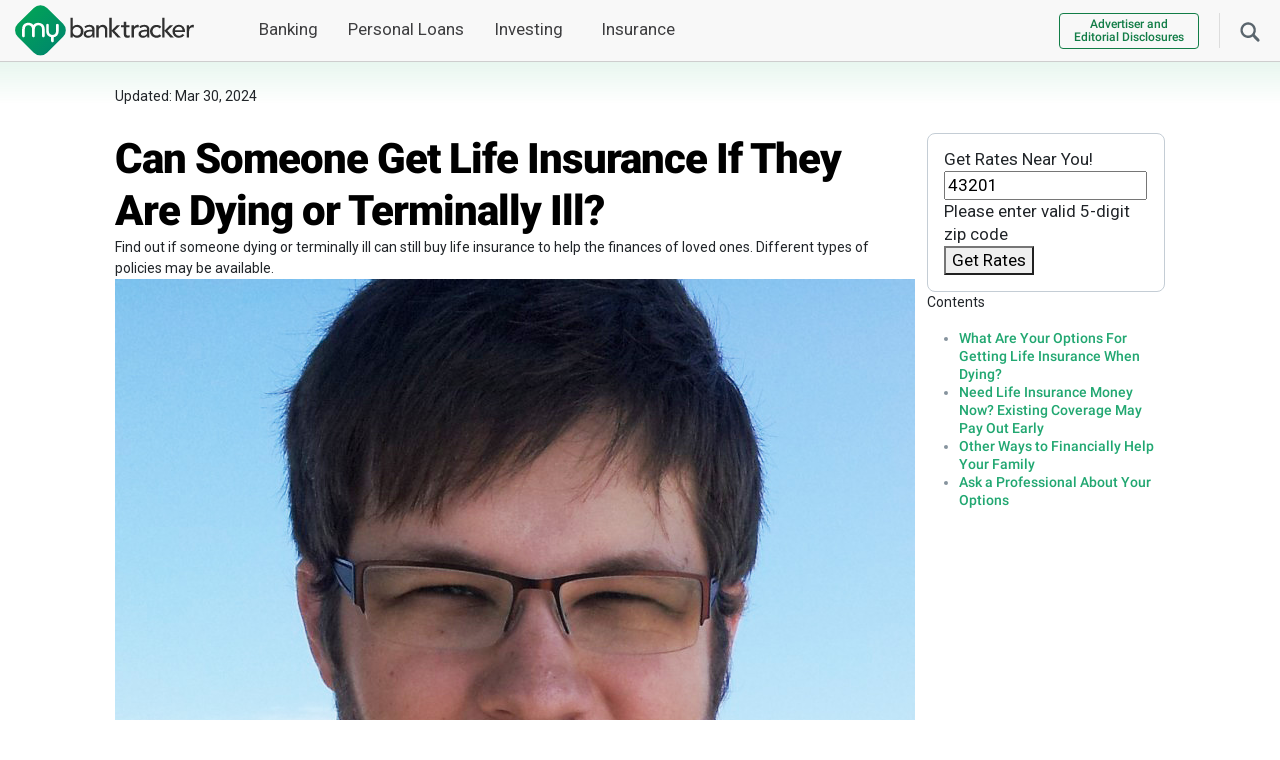

--- FILE ---
content_type: text/html; charset=UTF-8
request_url: https://www.mybanktracker.com/insurance/faq/life-insurance-dying-ill-310817
body_size: 43968
content:
<!DOCTYPE html><html lang="en"><head><meta charset="UTF-8" /><meta name="viewport" content="width=device-width, initial-scale=1.0" /><meta name="keywords" content="" /><link rel="preconnect" href="https://fonts.gstatic.com/" crossorigin><link rel="preconnect" href="https://www.googletagmanager.com/" crossorigin><link rel="preconnect" href="https://www.google-analytics.com/" crossorigin><link rel="preconnect" href="https://www.clarity.ms" crossorigin><link rel="preload" href="/wp-content/fonts/roboto_gf_v20/KFOlCnqEu92Fr1MmYUtfBBc4AMP6lQ.woff2" as="font" type="font/woff2" crossorigin><link rel="preload" href="/wp-content/fonts/roboto_gf_v20/KFOlCnqEu92Fr1MmWUlfBBc4AMP6lQ.woff2" as="font" type="font/woff2" crossorigin><link rel="preload" href="/wp-content/fonts/roboto_gf_v20/KFOkCnqEu92Fr1MmgVxIIzIXKMny.woff2" as="font" type="font/woff2" crossorigin><link rel="shortcut icon" href="/wp-content/favicons/favicon.ico"><link rel="apple-touch-icon" sizes="57x57" href="/wp-content/favicons/apple-touch-icon-57x57.png"><link rel="apple-touch-icon" sizes="114x114" href="/wp-content/favicons/apple-touch-icon-114x114.png"><link rel="apple-touch-icon" sizes="72x72" href="/wp-content/favicons/apple-touch-icon-72x72.png"><link rel="apple-touch-icon" sizes="144x144" href="/wp-content/favicons/apple-touch-icon-144x144.png"><link rel="apple-touch-icon" sizes="60x60" href="/wp-content/favicons/apple-touch-icon-60x60.png"><link rel="apple-touch-icon" sizes="120x120" href="/wp-content/favicons/apple-touch-icon-120x120.png"><link rel="apple-touch-icon" sizes="76x76" href="/wp-content/favicons/apple-touch-icon-76x76.png"><link rel="apple-touch-icon" sizes="152x152" href="/wp-content/favicons/apple-touch-icon-152x152.png"><meta name="apple-mobile-web-app-title" content="MyBankTracker"><link rel="icon" type="image/png" href="/wp-content/favicons/favicon-196x196.png" sizes="196x196"><link rel="icon" type="image/png" href="/wp-content/favicons/favicon-160x160.png" sizes="160x160"><link rel="icon" type="image/png" href="/wp-content/favicons/favicon-96x96.png" sizes="96x96"><link rel="icon" type="image/png" href="/wp-content/favicons/favicon-16x16.png" sizes="16x16"><link rel="icon" type="image/png" href="/wp-content/favicons/favicon-32x32.png" sizes="32x32"><meta name="msapplication-TileColor" content="#da532c"><meta name="msapplication-TileImage" content="/wp-content/favicons/mstile-144x144.png"><meta name="msapplication-config" content="/wp-content/favicons/browserconfig.xml"><meta name="application-name" content="MyBankTracker">  <script>(function(w,d,s,l,i){w[l]=w[l]||[];w[l].push({'gtm.start':new Date().getTime(),event:'gtm.js'});var f=d.getElementsByTagName(s)[0],j=d.createElement(s),dl=l!='dataLayer'?'&l='+l:'';j.async=true;j.src='https://www.googletagmanager.com/gtm.js?id='+i+dl;f.parentNode.insertBefore(j,f);})(window,document,'script','dataLayer','GTM-5K2HR7');</script> <meta name='robots' content='index, follow, max-image-preview:large, max-snippet:-1, max-video-preview:-1' /><title>Can Someone Get Life Insurance If They Are Dying or Terminally Ill?</title><meta name="description" content="Find out if someone dying or terminally ill can still buy life insurance to help the finances of loved ones. Different types of policies may be available." /><link rel="canonical" href="https://www.mybanktracker.com/insurance/faq/life-insurance-dying-ill-310817" /><meta property="og:locale" content="en_US" /><meta property="og:type" content="article" /><meta property="og:title" content="Can Someone Get Life Insurance If They Are Dying or Terminally Ill?" /><meta property="og:description" content="Find out if someone dying or terminally ill can still buy life insurance to help the finances of loved ones. Different types of policies may be available." /><meta property="og:url" content="https://www.mybanktracker.com/insurance/faq/life-insurance-dying-ill-310817" /><meta property="og:site_name" content="Find Top Banks, Loans &amp; Financial Products" /><meta property="article:publisher" content="https://www.facebook.com/mybanktracker" /><meta property="article:modified_time" content="2024-03-30T15:41:42+00:00" /><meta property="og:image" content="https://www.mybanktracker.com/wp-content/uploads/2018/02/doctor-talking-to-a-patient-e1518459858958.jpg" /><meta property="og:image:width" content="786" /><meta property="og:image:height" content="524" /><meta property="og:image:type" content="image/jpeg" /><meta name="twitter:card" content="summary_large_image" /><meta name="twitter:site" content="@mybanktracker" /><meta name="twitter:label1" content="Est. reading time" /><meta name="twitter:data1" content="7 minutes" /> <script type="application/ld+json" class="yoast-schema-graph">{"@context":"https://schema.org","@graph":[{"@type":"WebPage","@id":"https://www.mybanktracker.com/insurance/faq/life-insurance-dying-ill-310817","url":"https://www.mybanktracker.com/insurance/faq/life-insurance-dying-ill-310817","name":"Can Someone Get Life Insurance If They Are Dying or Terminally Ill?","isPartOf":{"@id":"https://www.mybanktracker.com/#website"},"primaryImageOfPage":{"@id":"https://www.mybanktracker.com/insurance/faq/life-insurance-dying-ill-310817#primaryimage"},"image":{"@id":"https://www.mybanktracker.com/insurance/faq/life-insurance-dying-ill-310817#primaryimage"},"thumbnailUrl":"https://www.mybanktracker.com/wp-content/uploads/2018/02/doctor-talking-to-a-patient-e1518459858958.jpg","datePublished":"2020-08-19T13:20:12+00:00","dateModified":"2024-03-30T15:41:42+00:00","description":"Find out if someone dying or terminally ill can still buy life insurance to help the finances of loved ones. Different types of policies may be available.","breadcrumb":{"@id":"https://www.mybanktracker.com/insurance/faq/life-insurance-dying-ill-310817#breadcrumb"},"inLanguage":"en-US","potentialAction":[{"@type":"ReadAction","target":["https://www.mybanktracker.com/insurance/faq/life-insurance-dying-ill-310817"]}]},{"@type":"ImageObject","inLanguage":"en-US","@id":"https://www.mybanktracker.com/insurance/faq/life-insurance-dying-ill-310817#primaryimage","url":"https://www.mybanktracker.com/wp-content/uploads/2018/02/doctor-talking-to-a-patient-e1518459858958.jpg","contentUrl":"https://www.mybanktracker.com/wp-content/uploads/2018/02/doctor-talking-to-a-patient-e1518459858958.jpg","width":786,"height":524},{"@type":"BreadcrumbList","@id":"https://www.mybanktracker.com/insurance/faq/life-insurance-dying-ill-310817#breadcrumb","itemListElement":[{"@type":"ListItem","position":1,"name":"Home","item":"https://www.mybanktracker.com"},{"@type":"ListItem","position":2,"name":"Insurance","item":"https://www.mybanktracker.com/insurance"},{"@type":"ListItem","position":3,"name":"Faq","item":"https://www.mybanktracker.com/insurance/faq"},{"@type":"ListItem","position":4,"name":"Can Someone Get Life Insurance If They Are Dying or Terminally Ill?"}]},{"@type":"WebSite","@id":"https://www.mybanktracker.com/#website","url":"https://www.mybanktracker.com/","name":"My Bank Tracker","description":"MyBankTracker","publisher":{"@id":"https://www.mybanktracker.com/#organization"},"potentialAction":[{"@type":"SearchAction","target":{"@type":"EntryPoint","urlTemplate":"https://www.mybanktracker.com/?s={search_term_string}"},"query-input":{"@type":"PropertyValueSpecification","valueRequired":true,"valueName":"search_term_string"}}],"inLanguage":"en-US"},{"@type":"Organization","@id":"https://www.mybanktracker.com/#organization","name":"My Bank Tracker","url":"https://www.mybanktracker.com/","logo":{"@type":"ImageObject","inLanguage":"en-US","@id":"https://www.mybanktracker.com/#/schema/logo/image/","url":"https://www.mybanktracker.com/wp-content/uploads/2025/09/cropped-favicon-196x196-1.png","contentUrl":"https://www.mybanktracker.com/wp-content/uploads/2025/09/cropped-favicon-196x196-1.png","width":512,"height":512,"caption":"My Bank Tracker"},"image":{"@id":"https://www.mybanktracker.com/#/schema/logo/image/"},"sameAs":["https://www.facebook.com/mybanktracker","https://x.com/mybanktracker"]},false]}</script> <link rel="alternate" type="application/rss+xml" title="Find Top Banks, Loans &amp; Financial Products &raquo; Feed" href="https://www.mybanktracker.com/feed" /><link rel="alternate" type="application/rss+xml" title="Find Top Banks, Loans &amp; Financial Products &raquo; Comments Feed" href="https://www.mybanktracker.com/comments/feed" /><link rel="alternate" title="oEmbed (JSON)" type="application/json+oembed" href="https://www.mybanktracker.com/wp-json/oembed/1.0/embed?url=https%3A%2F%2Fwww.mybanktracker.com%2Finsurance%2Ffaq%2Flife-insurance-dying-ill-310817" /><link rel="alternate" title="oEmbed (XML)" type="text/xml+oembed" href="https://www.mybanktracker.com/wp-json/oembed/1.0/embed?url=https%3A%2F%2Fwww.mybanktracker.com%2Finsurance%2Ffaq%2Flife-insurance-dying-ill-310817&#038;format=xml" /> <style id='my-styles'>/*!
 * Bootstrap v5.0.2 (https://getbootstrap.com/)
 * Copyright 2011-2021 The Bootstrap Authors
 * Copyright 2011-2021 Twitter, Inc.
 * Licensed under MIT (https://github.com/twbs/bootstrap/blob/main/LICENSE)
 */
:root{--bs-blue:#0d6efd;--bs-indigo:#6610f2;--bs-purple:#6f42c1;--bs-pink:#d63384;--bs-red:#dc3545;--bs-orange:#fd7e14;--bs-yellow:#ffc107;--bs-green:#198754;--bs-teal:#20c997;--bs-cyan:#0dcaf0;--bs-white:#fff;--bs-gray:#6c757d;--bs-gray-dark:#343a40;--bs-primary:#0d6efd;--bs-secondary:#6c757d;--bs-success:#198754;--bs-info:#0dcaf0;--bs-warning:#ffc107;--bs-danger:#dc3545;--bs-light:#f8f9fa;--bs-dark:#212529;--bs-font-sans-serif:system-ui,-apple-system,"Segoe UI",Roboto,"Helvetica Neue",Arial,"Noto Sans","Liberation Sans",sans-serif,"Apple Color Emoji","Segoe UI Emoji","Segoe UI Symbol","Noto Color Emoji";--bs-font-monospace:SFMono-Regular,Menlo,Monaco,Consolas,"Liberation Mono","Courier New",monospace;--bs-gradient:linear-gradient(180deg,rgba(255,255,255,.15),rgba(255,255,255,0))}*,:after,:before{box-sizing:border-box}body{margin:0;font-family:var(--bs-font-sans-serif);font-size:1rem;font-weight:400;line-height:1.5;color:#212529;background-color:#fff;-webkit-text-size-adjust:100%;-webkit-tap-highlight-color:transparent}.h1,.h2,.h3,.h4,.h5,.h6,h1,h2,h3,h4,h5,h6{margin-top:0;margin-bottom:.5rem;font-weight:500;line-height:1.2}.h1,h1{font-size:calc(1.375rem + 1.5vw)}@media (min-width:1200px){.h1,h1{font-size:2.5rem}}.h2,h2{font-size:calc(1.325rem + 0.9vw)}@media (min-width:1200px){.h2,h2{font-size:2rem}}.h3,h3{font-size:calc(1.3rem + 0.6vw)}@media (min-width:1200px){.h3,h3{font-size:1.75rem}}.h4,h4{font-size:calc(1.275rem + 0.3vw)}@media (min-width:1200px){.h4,h4{font-size:1.5rem}}.h5,h5{font-size:1.25rem}.h6,h6{font-size:1rem}p{margin-top:0;margin-bottom:1rem}address{margin-bottom:1rem;font-style:normal;line-height:inherit}ol,ul{padding-left:2rem}dl,ol,ul{margin-top:0;margin-bottom:1rem}ol ol,ol ul,ul ol,ul ul{margin-bottom:0}a{color:#0d6efd;text-decoration:underline}a:hover{color:#0a58ca}img,svg{vertical-align:middle}label{display:inline-block}button{border-radius:0}button:focus:not(:focus-visible){outline:0}button,input,optgroup,select,textarea{margin:0;font-family:inherit;font-size:inherit;line-height:inherit}button,select{text-transform:none}[role=button]{cursor:pointer}[type=button],[type=reset],[type=submit],button{-webkit-appearance:button}[type=button]:not(:disabled),[type=reset]:not(:disabled),[type=submit]:not(:disabled),button:not(:disabled){cursor:pointer}.list-unstyled{padding-left:0;list-style:none}.container,.container-fluid,.container-lg,.container-md,.container-sm,.container-xl,.container-xxl{width:100%;padding-right:var(--bs-gutter-x,.75rem);padding-left:var(--bs-gutter-x,.75rem);margin-right:auto;margin-left:auto}.row{--bs-gutter-x:1.5rem;--bs-gutter-y:0;display:flex;flex-wrap:wrap;margin-top:calc(var(--bs-gutter-y) * -1);margin-right:calc(var(--bs-gutter-x) * -0.5);margin-left:calc(var(--bs-gutter-x) * -0.5)}.row>*{flex-shrink:0;width:100%;max-width:100%;padding-right:calc(var(--bs-gutter-x) * 0.5);padding-left:calc(var(--bs-gutter-x) * 0.5);margin-top:var(--bs-gutter-y)}.col{flex:1 0 0%}.col-auto{flex:0 0 auto;width:auto}.col-1{flex:0 0 auto;width:8.33333333%}.col-2{flex:0 0 auto;width:16.66666667%}.col-3{flex:0 0 auto;width:25%}.col-4{flex:0 0 auto;width:33.33333333%}.col-5{flex:0 0 auto;width:41.66666667%}.col-6{flex:0 0 auto;width:50%}.col-7{flex:0 0 auto;width:58.33333333%}.col-8{flex:0 0 auto;width:66.66666667%}.col-9{flex:0 0 auto;width:75%}.col-10{flex:0 0 auto;width:83.33333333%}.col-11{flex:0 0 auto;width:91.66666667%}.col-12{flex:0 0 auto;width:100%}.form-control{display:block;width:100%;padding:.375rem .75rem;font-size:1rem;font-weight:400;line-height:1.5;color:#212529;background-color:#fff;background-clip:padding-box;border:1px solid #ced4da;-webkit-appearance:none;-moz-appearance:none;appearance:none;border-radius:.25rem;transition:border-color .15s ease-in-out,box-shadow .15s ease-in-out}.form-control:focus{color:#212529;background-color:#fff;border-color:#86b7fe;outline:0;box-shadow:0 0 0 .25rem rgba(13,110,253,.25)}.btn{display:inline-block;font-weight:400;line-height:1.5;color:#212529;text-align:center;text-decoration:none;vertical-align:middle;cursor:pointer;-webkit-user-select:none;-moz-user-select:none;user-select:none;background-color:transparent;border:1px solid transparent;padding:.375rem .75rem;font-size:1rem;border-radius:.25rem;transition:color .15s ease-in-out,background-color .15s ease-in-out,border-color .15s ease-in-out,box-shadow .15s ease-in-out}@media (prefers-reduced-motion:reduce){.btn{transition:none}}.collapse:not(.show){display:none}.nav-link{display:block;padding:.5rem 1rem;color:#0d6efd;text-decoration:none;transition:color .15s ease-in-out,background-color .15s ease-in-out,border-color .15s ease-in-out}@media (prefers-reduced-motion:reduce){.nav-link{transition:none}}.navbar{position:relative;display:flex;flex-wrap:wrap;align-items:center;justify-content:space-between;padding-top:.5rem;padding-bottom:.5rem}.navbar>.container,.navbar>.container-fluid,.navbar>.container-lg,.navbar>.container-md,.navbar>.container-sm,.navbar>.container-xl,.navbar>.container-xxl{display:flex;flex-wrap:inherit;align-items:center;justify-content:space-between}.navbar-brand{padding-top:.3125rem;padding-bottom:.3125rem;margin-right:1rem;font-size:1.25rem;text-decoration:none;white-space:nowrap}.navbar-nav{display:flex;flex-direction:column;padding-left:0;margin-bottom:0;list-style:none}.navbar-nav .nav-link{padding-right:0;padding-left:0}.navbar-collapse{flex-basis:100%;flex-grow:1;align-items:center}.navbar-toggler{padding:.25rem .75rem;font-size:1.25rem;line-height:1;background-color:transparent;border:1px solid transparent;border-radius:.25rem;transition:box-shadow .15s ease-in-out}@media (prefers-reduced-motion:reduce){.navbar-toggler{transition:none}}.navbar-toggler-icon{display:inline-block;width:1.5em;height:1.5em;vertical-align:middle;background-repeat:no-repeat;background-position:center;background-size:100%}.navbar-light .navbar-brand{color:rgba(0,0,0,.9)}.navbar-light .navbar-brand:focus,.navbar-light .navbar-brand:hover{color:rgba(0,0,0,.9)}.navbar-light .navbar-nav .nav-link{color:rgba(0,0,0,.55)}.navbar-light .navbar-nav .nav-link:focus,.navbar-light .navbar-nav .nav-link:hover{color:rgba(0,0,0,.7)}.navbar-light .navbar-nav .nav-link.disabled{color:rgba(0,0,0,.3)}.navbar-light .navbar-nav .nav-link.active,.navbar-light .navbar-nav .show>.nav-link{color:rgba(0,0,0,.9)}.navbar-light .navbar-toggler{color:rgba(0,0,0,.55);border-color:rgba(0,0,0,.1)}.navbar-light .navbar-toggler-icon{background-image:url("data:image/svg+xml,%3csvg xmlns='http://www.w3.org/2000/svg' viewBox='0 0 30 30'%3e%3cpath stroke='rgba%280, 0, 0, 0.55%29' stroke-linecap='round' stroke-miterlimit='10' stroke-width='2' d='M4 7h22M4 15h22M4 23h22'/%3e%3c/svg%3e")}.accordion-button{position:relative;display:flex;align-items:center;width:100%;padding:1rem 1.25rem;font-size:1rem;color:#212529;text-align:left;background-color:#fff;border:0;border-radius:0;overflow-anchor:none;transition:color .15s ease-in-out,background-color .15s ease-in-out,border-color .15s ease-in-out,box-shadow .15s ease-in-out,border-radius .15s ease}@media (prefers-reduced-motion:reduce){.accordion-button{transition:none}}@media (prefers-reduced-motion:reduce){.accordion-button:after{transition:none}}.accordion-button:hover{z-index:2}.accordion-button:focus{z-index:3;border-color:#86b7fe;outline:0;box-shadow:0 0 0 .25rem rgba(13,110,253,.25)}.accordion-header{margin-bottom:0}.accordion-item{background-color:#fff;border:1px solid rgba(0,0,0,.125)}.accordion-item:first-of-type{border-top-left-radius:.25rem;border-top-right-radius:.25rem}.accordion-item:first-of-type .accordion-button{border-top-left-radius:calc(0.25rem - 1px);border-top-right-radius:calc(0.25rem - 1px)}.accordion-item:not(:first-of-type){border-top:0}.accordion-item:last-of-type{border-bottom-right-radius:.25rem;border-bottom-left-radius:.25rem}.accordion-item:last-of-type .accordion-button.collapsed{border-bottom-right-radius:calc(0.25rem - 1px);border-bottom-left-radius:calc(0.25rem - 1px)}.accordion-flush .accordion-item{border-right:0;border-left:0;border-radius:0}.accordion-flush .accordion-item:first-child{border-top:0}.accordion-flush .accordion-item:last-child{border-bottom:0}.modal{position:fixed;top:0;left:0;z-index:1060;display:none;width:100%;height:100%;overflow-x:hidden;overflow-y:auto;outline:0}.d-inline{display:inline !important}.d-inline-block{display:inline-block !important}.d-block{display:block !important}.d-flex{display:flex !important}.d-inline-flex{display:inline-flex !important}.d-none{display:none !important}.position-relative{position:relative !important}.position-absolute{position:absolute !important}.position-fixed{position:fixed !important}.position-sticky{position:-webkit-sticky !important;position:sticky !important}.border-0{border:0 !important}.float-start{float:left !important}.float-end{float:right !important}.float-none{float:none !important}.w-75{width:75% !important}.w-100{width:100% !important}.w-auto{width:auto !important}.flex-fill{flex:1 1 auto !important}.flex-row{flex-direction:row !important}.flex-column{flex-direction:column !important}.gap-4{gap:1.5rem !important}.justify-content-start{justify-content:flex-start !important}.justify-content-end{justify-content:flex-end !important}.justify-content-center{justify-content:center !important}.justify-content-between{justify-content:space-between !important}.justify-content-around{justify-content:space-around !important}.justify-content-evenly{justify-content:space-evenly !important}.align-items-start{align-items:flex-start !important}.align-items-end{align-items:flex-end !important}.align-items-center{align-items:center !important}.m-0{margin:0 !important}.m-1{margin:.25rem !important}.m-2{margin:.5rem !important}.m-3{margin:1rem !important}.m-4{margin:1.5rem !important}.m-5{margin:3rem !important}.m-auto{margin:auto !important}.mx-0{margin-right:0 !important;margin-left:0 !important}.mx-1{margin-right:.25rem !important;margin-left:.25rem !important}.mx-2{margin-right:.5rem !important;margin-left:.5rem !important}.mx-3{margin-right:1rem !important;margin-left:1rem !important}.mx-4{margin-right:1.5rem !important;margin-left:1.5rem !important}.mx-5{margin-right:3rem !important;margin-left:3rem !important}.mx-auto{margin-right:auto !important;margin-left:auto !important}.my-0{margin-top:0 !important;margin-bottom:0 !important}.my-1{margin-top:.25rem !important;margin-bottom:.25rem !important}.my-2{margin-top:.5rem !important;margin-bottom:.5rem !important}.my-3{margin-top:1rem !important;margin-bottom:1rem !important}.my-4{margin-top:1.5rem !important;margin-bottom:1.5rem !important}.my-5{margin-top:3rem !important;margin-bottom:3rem !important}.my-auto{margin-top:auto !important;margin-bottom:auto !important}.mt-0{margin-top:0 !important}.mt-1{margin-top:.25rem !important}.mt-2{margin-top:.5rem !important}.mt-3{margin-top:1rem !important}.mt-4{margin-top:1.5rem !important}.mt-5{margin-top:3rem !important}.mt-auto{margin-top:auto !important}.me-0{margin-right:0 !important}.me-1{margin-right:.25rem !important}.me-2{margin-right:.5rem !important}.me-3{margin-right:1rem !important}.me-4{margin-right:1.5rem !important}.me-5{margin-right:3rem !important}.me-auto{margin-right:auto !important}.mb-0{margin-bottom:0 !important}.mb-1{margin-bottom:.25rem !important}.mb-2{margin-bottom:.5rem !important}.mb-3{margin-bottom:1rem !important}.mb-4{margin-bottom:1.5rem !important}.mb-5{margin-bottom:3rem !important}.mb-auto{margin-bottom:auto !important}.ms-0{margin-left:0 !important}.ms-1{margin-left:.25rem !important}.ms-2{margin-left:.5rem !important}.ms-3{margin-left:1rem !important}.ms-4{margin-left:1.5rem !important}.ms-5{margin-left:3rem !important}.ms-auto{margin-left:auto !important}.p-0{padding:0 !important}.p-1{padding:.25rem !important}.p-2{padding:.5rem !important}.p-3{padding:1rem !important}.p-4{padding:1.5rem !important}.p-5{padding:3rem !important}.px-0{padding-right:0 !important;padding-left:0 !important}.px-1{padding-right:.25rem !important;padding-left:.25rem !important}.px-2{padding-right:.5rem !important;padding-left:.5rem !important}.px-3{padding-right:1rem !important;padding-left:1rem !important}.px-4{padding-right:1.5rem !important;padding-left:1.5rem !important}.px-5{padding-right:3rem !important;padding-left:3rem !important}.py-0{padding-top:0 !important;padding-bottom:0 !important}.py-1{padding-top:.25rem !important;padding-bottom:.25rem !important}.py-2{padding-top:.5rem !important;padding-bottom:.5rem !important}.py-3{padding-top:1rem !important;padding-bottom:1rem !important}.py-4{padding-top:1.5rem !important;padding-bottom:1.5rem !important}.py-5{padding-top:3rem !important;padding-bottom:3rem !important}.pt-0{padding-top:0 !important}.pt-1{padding-top:.25rem !important}.pt-2{padding-top:.5rem !important}.pt-3{padding-top:1rem !important}.pt-4{padding-top:1.5rem !important}.pt-5{padding-top:3rem !important}.pe-0{padding-right:0 !important}.pe-1{padding-right:.25rem !important}.pe-2{padding-right:.5rem !important}.pe-3{padding-right:1rem !important}.pe-4{padding-right:1.5rem !important}.pe-5{padding-right:3rem !important}.pb-0{padding-bottom:0 !important}.pb-1{padding-bottom:.25rem !important}.pb-2{padding-bottom:.5rem !important}.pb-3{padding-bottom:1rem !important}.pb-4{padding-bottom:1.5rem !important}.pb-5{padding-bottom:3rem !important}.ps-0{padding-left:0 !important}.ps-1{padding-left:.25rem !important}.ps-2{padding-left:.5rem !important}.ps-3{padding-left:1rem !important}.ps-4{padding-left:1.5rem !important}.ps-5{padding-left:3rem !important}.fw-light{font-weight:300 !important}.fw-lighter{font-weight:lighter !important}.fw-normal{font-weight:400 !important}.fw-bold{font-weight:700 !important}.fw-bolder{font-weight:bolder !important}.text-start{text-align:left !important}.text-end{text-align:right !important}.text-center{text-align:center !important}.text-decoration-none{text-decoration:none !important}.text-decoration-underline{text-decoration:underline !important}.text-lowercase{text-transform:lowercase !important}.text-uppercase{text-transform:uppercase !important}.text-capitalize{text-transform:capitalize !important}.rounded-3{border-radius:.3rem !important}@media (min-width:576px){.container,.container-sm{max-width:540px}.col-sm{flex:1 0 0%}.col-sm-auto{flex:0 0 auto;width:auto}.col-sm-1{flex:0 0 auto;width:8.33333333%}.col-sm-2{flex:0 0 auto;width:16.66666667%}.col-sm-3{flex:0 0 auto;width:25%}.col-sm-4{flex:0 0 auto;width:33.33333333%}.col-sm-5{flex:0 0 auto;width:41.66666667%}.col-sm-6{flex:0 0 auto;width:50%}.col-sm-7{flex:0 0 auto;width:58.33333333%}.col-sm-8{flex:0 0 auto;width:66.66666667%}.col-sm-9{flex:0 0 auto;width:75%}.col-sm-10{flex:0 0 auto;width:83.33333333%}.col-sm-11{flex:0 0 auto;width:91.66666667%}.col-sm-12{flex:0 0 auto;width:100%}.d-sm-inline{display:inline !important}.d-sm-inline-block{display:inline-block !important}.d-sm-block{display:block !important}.d-sm-flex{display:flex !important}.d-sm-inline-flex{display:inline-flex !important}.d-sm-none{display:none !important}.m-sm-0{margin:0 !important}.m-sm-1{margin:.25rem !important}.m-sm-2{margin:.5rem !important}.m-sm-3{margin:1rem !important}.m-sm-4{margin:1.5rem !important}.m-sm-5{margin:3rem !important}.m-sm-auto{margin:auto !important}.mx-sm-0{margin-right:0 !important;margin-left:0 !important}.mx-sm-1{margin-right:.25rem !important;margin-left:.25rem !important}.mx-sm-2{margin-right:.5rem !important;margin-left:.5rem !important}.mx-sm-3{margin-right:1rem !important;margin-left:1rem !important}.mx-sm-4{margin-right:1.5rem !important;margin-left:1.5rem !important}.mx-sm-5{margin-right:3rem !important;margin-left:3rem !important}.mx-sm-auto{margin-right:auto !important;margin-left:auto !important}.my-sm-0{margin-top:0 !important;margin-bottom:0 !important}.my-sm-1{margin-top:.25rem !important;margin-bottom:.25rem !important}.my-sm-2{margin-top:.5rem !important;margin-bottom:.5rem !important}.my-sm-3{margin-top:1rem !important;margin-bottom:1rem !important}.my-sm-4{margin-top:1.5rem !important;margin-bottom:1.5rem !important}.my-sm-5{margin-top:3rem !important;margin-bottom:3rem !important}.my-sm-auto{margin-top:auto !important;margin-bottom:auto !important}.mt-sm-0{margin-top:0 !important}.mt-sm-1{margin-top:.25rem !important}.mt-sm-2{margin-top:.5rem !important}.mt-sm-3{margin-top:1rem !important}.mt-sm-4{margin-top:1.5rem !important}.mt-sm-5{margin-top:3rem !important}.mt-sm-auto{margin-top:auto !important}.me-sm-0{margin-right:0 !important}.me-sm-1{margin-right:.25rem !important}.me-sm-2{margin-right:.5rem !important}.me-sm-3{margin-right:1rem !important}.me-sm-4{margin-right:1.5rem !important}.me-sm-5{margin-right:3rem !important}.me-sm-auto{margin-right:auto !important}.mb-sm-0{margin-bottom:0 !important}.mb-sm-1{margin-bottom:.25rem !important}.mb-sm-2{margin-bottom:.5rem !important}.mb-sm-3{margin-bottom:1rem !important}.mb-sm-4{margin-bottom:1.5rem !important}.mb-sm-5{margin-bottom:3rem !important}.mb-sm-auto{margin-bottom:auto !important}.ms-sm-0{margin-left:0 !important}.ms-sm-1{margin-left:.25rem !important}.ms-sm-2{margin-left:.5rem !important}.ms-sm-3{margin-left:1rem !important}.ms-sm-4{margin-left:1.5rem !important}.ms-sm-5{margin-left:3rem !important}.ms-sm-auto{margin-left:auto !important}.p-sm-0{padding:0 !important}.p-sm-1{padding:.25rem !important}.p-sm-2{padding:.5rem !important}.p-sm-3{padding:1rem !important}.p-sm-4{padding:1.5rem !important}.p-sm-5{padding:3rem !important}.px-sm-0{padding-right:0 !important;padding-left:0 !important}.px-sm-1{padding-right:.25rem !important;padding-left:.25rem !important}.px-sm-2{padding-right:.5rem !important;padding-left:.5rem !important}.px-sm-3{padding-right:1rem !important;padding-left:1rem !important}.px-sm-4{padding-right:1.5rem !important;padding-left:1.5rem !important}.px-sm-5{padding-right:3rem !important;padding-left:3rem !important}.py-sm-0{padding-top:0 !important;padding-bottom:0 !important}.py-sm-1{padding-top:.25rem !important;padding-bottom:.25rem !important}.py-sm-2{padding-top:.5rem !important;padding-bottom:.5rem !important}.py-sm-3{padding-top:1rem !important;padding-bottom:1rem !important}.py-sm-4{padding-top:1.5rem !important;padding-bottom:1.5rem !important}.py-sm-5{padding-top:3rem !important;padding-bottom:3rem !important}.pt-sm-0{padding-top:0 !important}.pt-sm-1{padding-top:.25rem !important}.pt-sm-2{padding-top:.5rem !important}.pt-sm-3{padding-top:1rem !important}.pt-sm-4{padding-top:1.5rem !important}.pt-sm-5{padding-top:3rem !important}.pe-sm-0{padding-right:0 !important}.pe-sm-1{padding-right:.25rem !important}.pe-sm-2{padding-right:.5rem !important}.pe-sm-3{padding-right:1rem !important}.pe-sm-4{padding-right:1.5rem !important}.pe-sm-5{padding-right:3rem !important}.pb-sm-0{padding-bottom:0 !important}.pb-sm-1{padding-bottom:.25rem !important}.pb-sm-2{padding-bottom:.5rem !important}.pb-sm-3{padding-bottom:1rem !important}.pb-sm-4{padding-bottom:1.5rem !important}.pb-sm-5{padding-bottom:3rem !important}.ps-sm-0{padding-left:0 !important}.ps-sm-1{padding-left:.25rem !important}.ps-sm-2{padding-left:.5rem !important}.ps-sm-3{padding-left:1rem !important}.ps-sm-4{padding-left:1.5rem !important}.ps-sm-5{padding-left:3rem !important}.text-sm-start{text-align:left !important}.text-sm-end{text-align:right !important}.text-sm-center{text-align:center !important}}@media (min-width:768px){.container,.container-md,.container-sm{max-width:720px}.col-md{flex:1 0 0%}.col-md-auto{flex:0 0 auto;width:auto}.col-md-1{flex:0 0 auto;width:8.33333333%}.col-md-2{flex:0 0 auto;width:16.66666667%}.col-md-3{flex:0 0 auto;width:25%}.col-md-4{flex:0 0 auto;width:33.33333333%}.col-md-5{flex:0 0 auto;width:41.66666667%}.col-md-6{flex:0 0 auto;width:50%}.col-md-7{flex:0 0 auto;width:58.33333333%}.col-md-8{flex:0 0 auto;width:66.66666667%}.col-md-9{flex:0 0 auto;width:75%}.col-md-10{flex:0 0 auto;width:83.33333333%}.col-md-11{flex:0 0 auto;width:91.66666667%}.col-md-12{flex:0 0 auto;width:100%}.gap-md-1{gap:.25rem !important}.d-md-inline{display:inline !important}.d-md-inline-block{display:inline-block !important}.d-md-block{display:block !important}.d-md-flex{display:flex !important}.d-md-inline-flex{display:inline-flex !important}.d-md-none{display:none !important}.flex-md-row{flex-direction:row !important}.flex-md-column{flex-direction:column !important}.justify-content-md-start{justify-content:flex-start !important}.justify-content-md-end{justify-content:flex-end !important}.justify-content-md-center{justify-content:center !important}.justify-content-md-between{justify-content:space-between !important}.justify-content-md-around{justify-content:space-around !important}.justify-content-md-evenly{justify-content:space-evenly !important}.align-items-md-start{align-items:flex-start !important}.align-items-md-end{align-items:flex-end !important}.align-items-md-center{align-items:center !important}.m-md-0{margin:0 !important}.m-md-1{margin:.25rem !important}.m-md-2{margin:.5rem !important}.m-md-3{margin:1rem !important}.m-md-4{margin:1.5rem !important}.m-md-5{margin:3rem !important}.m-md-auto{margin:auto !important}.mx-md-0{margin-right:0 !important;margin-left:0 !important}.mx-md-1{margin-right:.25rem !important;margin-left:.25rem !important}.mx-md-2{margin-right:.5rem !important;margin-left:.5rem !important}.mx-md-3{margin-right:1rem !important;margin-left:1rem !important}.mx-md-4{margin-right:1.5rem !important;margin-left:1.5rem !important}.mx-md-5{margin-right:3rem !important;margin-left:3rem !important}.mx-md-auto{margin-right:auto !important;margin-left:auto !important}.my-md-0{margin-top:0 !important;margin-bottom:0 !important}.my-md-1{margin-top:.25rem !important;margin-bottom:.25rem !important}.my-md-2{margin-top:.5rem !important;margin-bottom:.5rem !important}.my-md-3{margin-top:1rem !important;margin-bottom:1rem !important}.my-md-4{margin-top:1.5rem !important;margin-bottom:1.5rem !important}.my-md-5{margin-top:3rem !important;margin-bottom:3rem !important}.my-md-auto{margin-top:auto !important;margin-bottom:auto !important}.mt-md-0{margin-top:0 !important}.mt-md-1{margin-top:.25rem !important}.mt-md-2{margin-top:.5rem !important}.mt-md-3{margin-top:1rem !important}.mt-md-4{margin-top:1.5rem !important}.mt-md-5{margin-top:3rem !important}.mt-md-auto{margin-top:auto !important}.me-md-0{margin-right:0 !important}.me-md-1{margin-right:.25rem !important}.me-md-2{margin-right:.5rem !important}.me-md-3{margin-right:1rem !important}.me-md-4{margin-right:1.5rem !important}.me-md-5{margin-right:3rem !important}.me-md-auto{margin-right:auto !important}.mb-md-0{margin-bottom:0 !important}.mb-md-1{margin-bottom:.25rem !important}.mb-md-2{margin-bottom:.5rem !important}.mb-md-3{margin-bottom:1rem !important}.mb-md-4{margin-bottom:1.5rem !important}.mb-md-5{margin-bottom:3rem !important}.mb-md-auto{margin-bottom:auto !important}.ms-md-0{margin-left:0 !important}.ms-md-1{margin-left:.25rem !important}.ms-md-2{margin-left:.5rem !important}.ms-md-3{margin-left:1rem !important}.ms-md-4{margin-left:1.5rem !important}.ms-md-5{margin-left:3rem !important}.ms-md-auto{margin-left:auto !important}.p-md-0{padding:0 !important}.p-md-1{padding:.25rem !important}.p-md-2{padding:.5rem !important}.p-md-3{padding:1rem !important}.p-md-4{padding:1.5rem !important}.p-md-5{padding:3rem !important}.px-md-0{padding-right:0 !important;padding-left:0 !important}.px-md-1{padding-right:.25rem !important;padding-left:.25rem !important}.px-md-2{padding-right:.5rem !important;padding-left:.5rem !important}.px-md-3{padding-right:1rem !important;padding-left:1rem !important}.px-md-4{padding-right:1.5rem !important;padding-left:1.5rem !important}.px-md-5{padding-right:3rem !important;padding-left:3rem !important}.py-md-0{padding-top:0 !important;padding-bottom:0 !important}.py-md-1{padding-top:.25rem !important;padding-bottom:.25rem !important}.py-md-2{padding-top:.5rem !important;padding-bottom:.5rem !important}.py-md-3{padding-top:1rem !important;padding-bottom:1rem !important}.py-md-4{padding-top:1.5rem !important;padding-bottom:1.5rem !important}.py-md-5{padding-top:3rem !important;padding-bottom:3rem !important}.pt-md-0{padding-top:0 !important}.pt-md-1{padding-top:.25rem !important}.pt-md-2{padding-top:.5rem !important}.pt-md-3{padding-top:1rem !important}.pt-md-4{padding-top:1.5rem !important}.pt-md-5{padding-top:3rem !important}.pe-md-0{padding-right:0 !important}.pe-md-1{padding-right:.25rem !important}.pe-md-2{padding-right:.5rem !important}.pe-md-3{padding-right:1rem !important}.pe-md-4{padding-right:1.5rem !important}.pe-md-5{padding-right:3rem !important}.pb-md-0{padding-bottom:0 !important}.pb-md-1{padding-bottom:.25rem !important}.pb-md-2{padding-bottom:.5rem !important}.pb-md-3{padding-bottom:1rem !important}.pb-md-4{padding-bottom:1.5rem !important}.pb-md-5{padding-bottom:3rem !important}.ps-md-0{padding-left:0 !important}.ps-md-1{padding-left:.25rem !important}.ps-md-2{padding-left:.5rem !important}.ps-md-3{padding-left:1rem !important}.ps-md-4{padding-left:1.5rem !important}.ps-md-5{padding-left:3rem !important}.text-md-start{text-align:left !important}.text-md-end{text-align:right !important}.text-md-center{text-align:center !important}}@media (min-width:992px){.container,.container-lg,.container-md,.container-sm{max-width:960px}.col-lg{flex:1 0 0%}.col-lg-auto{flex:0 0 auto;width:auto}.col-lg-1{flex:0 0 auto;width:8.33333333%}.col-lg-2{flex:0 0 auto;width:16.66666667%}.col-lg-3{flex:0 0 auto;width:25%}.col-lg-4{flex:0 0 auto;width:33.33333333%}.col-lg-5{flex:0 0 auto;width:41.66666667%}.col-lg-6{flex:0 0 auto;width:50%}.col-lg-7{flex:0 0 auto;width:58.33333333%}.col-lg-8{flex:0 0 auto;width:66.66666667%}.col-lg-9{flex:0 0 auto;width:75%}.col-lg-10{flex:0 0 auto;width:83.33333333%}.col-lg-11{flex:0 0 auto;width:91.66666667%}.col-lg-12{flex:0 0 auto;width:100%}.gap-lg-2{gap:.5rem !important}.navbar-expand-lg{flex-wrap:nowrap;justify-content:flex-start}.navbar-expand-lg .navbar-nav{flex-direction:row}.navbar-expand-lg .navbar-nav .nav-link{padding-right:.5rem;padding-left:.5rem}.navbar-expand-lg .navbar-collapse{display:flex !important;flex-basis:auto}.navbar-expand-lg .navbar-toggler{display:none}.d-lg-inline{display:inline !important}.d-lg-inline-block{display:inline-block !important}.d-lg-block{display:block !important}.d-lg-flex{display:flex !important}.d-lg-inline-flex{display:inline-flex !important}.d-lg-none{display:none !important}.flex-lg-row{flex-direction:row !important}.flex-lg-column{flex-direction:column !important}.flex-lg-grow-0{flex-grow:0 !important}.justify-content-lg-start{justify-content:flex-start !important}.justify-content-lg-end{justify-content:flex-end !important}.justify-content-lg-center{justify-content:center !important}.justify-content-lg-between{justify-content:space-between !important}.justify-content-lg-around{justify-content:space-around !important}.justify-content-lg-evenly{justify-content:space-evenly !important}.align-items-lg-start{align-items:flex-start !important}.align-items-lg-end{align-items:flex-end !important}.align-items-lg-center{align-items:center !important}.m-lg-0{margin:0 !important}.m-lg-1{margin:.25rem !important}.m-lg-2{margin:.5rem !important}.m-lg-3{margin:1rem !important}.m-lg-4{margin:1.5rem !important}.m-lg-5{margin:3rem !important}.m-lg-auto{margin:auto !important}.mx-lg-0{margin-right:0 !important;margin-left:0 !important}.mx-lg-1{margin-right:.25rem !important;margin-left:.25rem !important}.mx-lg-2{margin-right:.5rem !important;margin-left:.5rem !important}.mx-lg-3{margin-right:1rem !important;margin-left:1rem !important}.mx-lg-4{margin-right:1.5rem !important;margin-left:1.5rem !important}.mx-lg-5{margin-right:3rem !important;margin-left:3rem !important}.mx-lg-auto{margin-right:auto !important;margin-left:auto !important}.my-lg-0{margin-top:0 !important;margin-bottom:0 !important}.my-lg-1{margin-top:.25rem !important;margin-bottom:.25rem !important}.my-lg-2{margin-top:.5rem !important;margin-bottom:.5rem !important}.my-lg-3{margin-top:1rem !important;margin-bottom:1rem !important}.my-lg-4{margin-top:1.5rem !important;margin-bottom:1.5rem !important}.my-lg-5{margin-top:3rem !important;margin-bottom:3rem !important}.my-lg-auto{margin-top:auto !important;margin-bottom:auto !important}.mt-lg-0{margin-top:0 !important}.mt-lg-1{margin-top:.25rem !important}.mt-lg-2{margin-top:.5rem !important}.mt-lg-3{margin-top:1rem !important}.mt-lg-4{margin-top:1.5rem !important}.mt-lg-5{margin-top:3rem !important}.mt-lg-auto{margin-top:auto !important}.me-lg-0{margin-right:0 !important}.me-lg-1{margin-right:.25rem !important}.me-lg-2{margin-right:.5rem !important}.me-lg-3{margin-right:1rem !important}.me-lg-4{margin-right:1.5rem !important}.me-lg-5{margin-right:3rem !important}.me-lg-auto{margin-right:auto !important}.mb-lg-0{margin-bottom:0 !important}.mb-lg-1{margin-bottom:.25rem !important}.mb-lg-2{margin-bottom:.5rem !important}.mb-lg-3{margin-bottom:1rem !important}.mb-lg-4{margin-bottom:1.5rem !important}.mb-lg-5{margin-bottom:3rem !important}.mb-lg-auto{margin-bottom:auto !important}.ms-lg-0{margin-left:0 !important}.ms-lg-1{margin-left:.25rem !important}.ms-lg-2{margin-left:.5rem !important}.ms-lg-3{margin-left:1rem !important}.ms-lg-4{margin-left:1.5rem !important}.ms-lg-5{margin-left:3rem !important}.ms-lg-auto{margin-left:auto !important}.p-lg-0{padding:0 !important}.p-lg-1{padding:.25rem !important}.p-lg-2{padding:.5rem !important}.p-lg-3{padding:1rem !important}.p-lg-4{padding:1.5rem !important}.p-lg-5{padding:3rem !important}.px-lg-0{padding-right:0 !important;padding-left:0 !important}.px-lg-1{padding-right:.25rem !important;padding-left:.25rem !important}.px-lg-2{padding-right:.5rem !important;padding-left:.5rem !important}.px-lg-3{padding-right:1rem !important;padding-left:1rem !important}.px-lg-4{padding-right:1.5rem !important;padding-left:1.5rem !important}.px-lg-5{padding-right:3rem !important;padding-left:3rem !important}.py-lg-0{padding-top:0 !important;padding-bottom:0 !important}.py-lg-1{padding-top:.25rem !important;padding-bottom:.25rem !important}.py-lg-2{padding-top:.5rem !important;padding-bottom:.5rem !important}.py-lg-3{padding-top:1rem !important;padding-bottom:1rem !important}.py-lg-4{padding-top:1.5rem !important;padding-bottom:1.5rem !important}.py-lg-5{padding-top:3rem !important;padding-bottom:3rem !important}.pt-lg-0{padding-top:0 !important}.pt-lg-1{padding-top:.25rem !important}.pt-lg-2{padding-top:.5rem !important}.pt-lg-3{padding-top:1rem !important}.pt-lg-4{padding-top:1.5rem !important}.pt-lg-5{padding-top:3rem !important}.pe-lg-0{padding-right:0 !important}.pe-lg-1{padding-right:.25rem !important}.pe-lg-2{padding-right:.5rem !important}.pe-lg-3{padding-right:1rem !important}.pe-lg-4{padding-right:1.5rem !important}.pe-lg-5{padding-right:3rem !important}.pb-lg-0{padding-bottom:0 !important}.pb-lg-1{padding-bottom:.25rem !important}.pb-lg-2{padding-bottom:.5rem !important}.pb-lg-3{padding-bottom:1rem !important}.pb-lg-4{padding-bottom:1.5rem !important}.pb-lg-5{padding-bottom:3rem !important}.ps-lg-0{padding-left:0 !important}.ps-lg-1{padding-left:.25rem !important}.ps-lg-2{padding-left:.5rem !important}.ps-lg-3{padding-left:1rem !important}.ps-lg-4{padding-left:1.5rem !important}.ps-lg-5{padding-left:3rem !important}.text-lg-start{text-align:left !important}.text-lg-end{text-align:right !important}.text-lg-center{text-align:center !important}}@media (min-width:1200px){.container,.container-lg,.container-md,.container-sm,.container-xl{max-width:1140px}.col-xl{flex:1 0 0%}.col-xl-auto{flex:0 0 auto;width:auto}.col-xl-1{flex:0 0 auto;width:8.33333333%}.col-xl-2{flex:0 0 auto;width:16.66666667%}.col-xl-3{flex:0 0 auto;width:25%}.col-xl-4{flex:0 0 auto;width:33.33333333%}.col-xl-5{flex:0 0 auto;width:41.66666667%}.col-xl-6{flex:0 0 auto;width:50%}.col-xl-7{flex:0 0 auto;width:58.33333333%}.col-xl-8{flex:0 0 auto;width:66.66666667%}.col-xl-9{flex:0 0 auto;width:75%}.col-xl-10{flex:0 0 auto;width:83.33333333%}.col-xl-11{flex:0 0 auto;width:91.66666667%}.col-xl-12{flex:0 0 auto;width:100%}.d-xl-inline{display:inline !important}.d-xl-inline-block{display:inline-block !important}.d-xl-block{display:block !important}.d-xl-flex{display:flex !important}.d-xl-inline-flex{display:inline-flex !important}.d-xl-none{display:none !important}.m-xl-0{margin:0 !important}.m-xl-1{margin:.25rem !important}.m-xl-2{margin:.5rem !important}.m-xl-3{margin:1rem !important}.m-xl-4{margin:1.5rem !important}.m-xl-5{margin:3rem !important}.m-xl-auto{margin:auto !important}.mx-xl-0{margin-right:0 !important;margin-left:0 !important}.mx-xl-1{margin-right:.25rem !important;margin-left:.25rem !important}.mx-xl-2{margin-right:.5rem !important;margin-left:.5rem !important}.mx-xl-3{margin-right:1rem !important;margin-left:1rem !important}.mx-xl-4{margin-right:1.5rem !important;margin-left:1.5rem !important}.mx-xl-5{margin-right:3rem !important;margin-left:3rem !important}.mx-xl-auto{margin-right:auto !important;margin-left:auto !important}.my-xl-0{margin-top:0 !important;margin-bottom:0 !important}.my-xl-1{margin-top:.25rem !important;margin-bottom:.25rem !important}.my-xl-2{margin-top:.5rem !important;margin-bottom:.5rem !important}.my-xl-3{margin-top:1rem !important;margin-bottom:1rem !important}.my-xl-4{margin-top:1.5rem !important;margin-bottom:1.5rem !important}.my-xl-5{margin-top:3rem !important;margin-bottom:3rem !important}.my-xl-auto{margin-top:auto !important;margin-bottom:auto !important}.mt-xl-0{margin-top:0 !important}.mt-xl-1{margin-top:.25rem !important}.mt-xl-2{margin-top:.5rem !important}.mt-xl-3{margin-top:1rem !important}.mt-xl-4{margin-top:1.5rem !important}.mt-xl-5{margin-top:3rem !important}.mt-xl-auto{margin-top:auto !important}.me-xl-0{margin-right:0 !important}.me-xl-1{margin-right:.25rem !important}.me-xl-2{margin-right:.5rem !important}.me-xl-3{margin-right:1rem !important}.me-xl-4{margin-right:1.5rem !important}.me-xl-5{margin-right:3rem !important}.me-xl-auto{margin-right:auto !important}.mb-xl-0{margin-bottom:0 !important}.mb-xl-1{margin-bottom:.25rem !important}.mb-xl-2{margin-bottom:.5rem !important}.mb-xl-3{margin-bottom:1rem !important}.mb-xl-4{margin-bottom:1.5rem !important}.mb-xl-5{margin-bottom:3rem !important}.mb-xl-auto{margin-bottom:auto !important}.ms-xl-0{margin-left:0 !important}.ms-xl-1{margin-left:.25rem !important}.ms-xl-2{margin-left:.5rem !important}.ms-xl-3{margin-left:1rem !important}.ms-xl-4{margin-left:1.5rem !important}.ms-xl-5{margin-left:3rem !important}.ms-xl-auto{margin-left:auto !important}.p-xl-0{padding:0 !important}.p-xl-1{padding:.25rem !important}.p-xl-2{padding:.5rem !important}.p-xl-3{padding:1rem !important}.p-xl-4{padding:1.5rem !important}.p-xl-5{padding:3rem !important}.px-xl-0{padding-right:0 !important;padding-left:0 !important}.px-xl-1{padding-right:.25rem !important;padding-left:.25rem !important}.px-xl-2{padding-right:.5rem !important;padding-left:.5rem !important}.px-xl-3{padding-right:1rem !important;padding-left:1rem !important}.px-xl-4{padding-right:1.5rem !important;padding-left:1.5rem !important}.px-xl-5{padding-right:3rem !important;padding-left:3rem !important}.py-xl-0{padding-top:0 !important;padding-bottom:0 !important}.py-xl-1{padding-top:.25rem !important;padding-bottom:.25rem !important}.py-xl-2{padding-top:.5rem !important;padding-bottom:.5rem !important}.py-xl-3{padding-top:1rem !important;padding-bottom:1rem !important}.py-xl-4{padding-top:1.5rem !important;padding-bottom:1.5rem !important}.py-xl-5{padding-top:3rem !important;padding-bottom:3rem !important}.pt-xl-0{padding-top:0 !important}.pt-xl-1{padding-top:.25rem !important}.pt-xl-2{padding-top:.5rem !important}.pt-xl-3{padding-top:1rem !important}.pt-xl-4{padding-top:1.5rem !important}.pt-xl-5{padding-top:3rem !important}.pe-xl-0{padding-right:0 !important}.pe-xl-1{padding-right:.25rem !important}.pe-xl-2{padding-right:.5rem !important}.pe-xl-3{padding-right:1rem !important}.pe-xl-4{padding-right:1.5rem !important}.pe-xl-5{padding-right:3rem !important}.pb-xl-0{padding-bottom:0 !important}.pb-xl-1{padding-bottom:.25rem !important}.pb-xl-2{padding-bottom:.5rem !important}.pb-xl-3{padding-bottom:1rem !important}.pb-xl-4{padding-bottom:1.5rem !important}.pb-xl-5{padding-bottom:3rem !important}.ps-xl-0{padding-left:0 !important}.ps-xl-1{padding-left:.25rem !important}.ps-xl-2{padding-left:.5rem !important}.ps-xl-3{padding-left:1rem !important}.ps-xl-4{padding-left:1.5rem !important}.ps-xl-5{padding-left:3rem !important}.text-xl-start{text-align:left !important}.text-xl-end{text-align:right !important}.text-xl-center{text-align:center !important}}@media (min-width:1400px){.container,.container-lg,.container-md,.container-sm,.container-xl,.container-xxl{max-width:1320px}.col-xxl{flex:1 0 0%}.col-xxl-auto{flex:0 0 auto;width:auto}.col-xxl-1{flex:0 0 auto;width:8.33333333%}.col-xxl-2{flex:0 0 auto;width:16.66666667%}.col-xxl-3{flex:0 0 auto;width:25%}.col-xxl-4{flex:0 0 auto;width:33.33333333%}.col-xxl-5{flex:0 0 auto;width:41.66666667%}.col-xxl-6{flex:0 0 auto;width:50%}.col-xxl-7{flex:0 0 auto;width:58.33333333%}.col-xxl-8{flex:0 0 auto;width:66.66666667%}.col-xxl-9{flex:0 0 auto;width:75%}.col-xxl-10{flex:0 0 auto;width:83.33333333%}.col-xxl-11{flex:0 0 auto;width:91.66666667%}.col-xxl-12{flex:0 0 auto;width:100%}.d-xxl-inline{display:inline !important}.d-xxl-inline-block{display:inline-block !important}.d-xxl-block{display:block !important}.d-xxl-flex{display:flex !important}.d-xxl-inline-flex{display:inline-flex !important}.d-xxl-none{display:none !important}.m-xxl-0{margin:0 !important}.m-xxl-1{margin:.25rem !important}.m-xxl-2{margin:.5rem !important}.m-xxl-3{margin:1rem !important}.m-xxl-4{margin:1.5rem !important}.m-xxl-5{margin:3rem !important}.m-xxl-auto{margin:auto !important}.mx-xxl-0{margin-right:0 !important;margin-left:0 !important}.mx-xxl-1{margin-right:.25rem !important;margin-left:.25rem !important}.mx-xxl-2{margin-right:.5rem !important;margin-left:.5rem !important}.mx-xxl-3{margin-right:1rem !important;margin-left:1rem !important}.mx-xxl-4{margin-right:1.5rem !important;margin-left:1.5rem !important}.mx-xxl-5{margin-right:3rem !important;margin-left:3rem !important}.mx-xxl-auto{margin-right:auto !important;margin-left:auto !important}.my-xxl-0{margin-top:0 !important;margin-bottom:0 !important}.my-xxl-1{margin-top:.25rem !important;margin-bottom:.25rem !important}.my-xxl-2{margin-top:.5rem !important;margin-bottom:.5rem !important}.my-xxl-3{margin-top:1rem !important;margin-bottom:1rem !important}.my-xxl-4{margin-top:1.5rem !important;margin-bottom:1.5rem !important}.my-xxl-5{margin-top:3rem !important;margin-bottom:3rem !important}.my-xxl-auto{margin-top:auto !important;margin-bottom:auto !important}.mt-xxl-0{margin-top:0 !important}.mt-xxl-1{margin-top:.25rem !important}.mt-xxl-2{margin-top:.5rem !important}.mt-xxl-3{margin-top:1rem !important}.mt-xxl-4{margin-top:1.5rem !important}.mt-xxl-5{margin-top:3rem !important}.mt-xxl-auto{margin-top:auto !important}.me-xxl-0{margin-right:0 !important}.me-xxl-1{margin-right:.25rem !important}.me-xxl-2{margin-right:.5rem !important}.me-xxl-3{margin-right:1rem !important}.me-xxl-4{margin-right:1.5rem !important}.me-xxl-5{margin-right:3rem !important}.me-xxl-auto{margin-right:auto !important}.mb-xxl-0{margin-bottom:0 !important}.mb-xxl-1{margin-bottom:.25rem !important}.mb-xxl-2{margin-bottom:.5rem !important}.mb-xxl-3{margin-bottom:1rem !important}.mb-xxl-4{margin-bottom:1.5rem !important}.mb-xxl-5{margin-bottom:3rem !important}.mb-xxl-auto{margin-bottom:auto !important}.ms-xxl-0{margin-left:0 !important}.ms-xxl-1{margin-left:.25rem !important}.ms-xxl-2{margin-left:.5rem !important}.ms-xxl-3{margin-left:1rem !important}.ms-xxl-4{margin-left:1.5rem !important}.ms-xxl-5{margin-left:3rem !important}.ms-xxl-auto{margin-left:auto !important}.p-xxl-0{padding:0 !important}.p-xxl-1{padding:.25rem !important}.p-xxl-2{padding:.5rem !important}.p-xxl-3{padding:1rem !important}.p-xxl-4{padding:1.5rem !important}.p-xxl-5{padding:3rem !important}.px-xxl-0{padding-right:0 !important;padding-left:0 !important}.px-xxl-1{padding-right:.25rem !important;padding-left:.25rem !important}.px-xxl-2{padding-right:.5rem !important;padding-left:.5rem !important}.px-xxl-3{padding-right:1rem !important;padding-left:1rem !important}.px-xxl-4{padding-right:1.5rem !important;padding-left:1.5rem !important}.px-xxl-5{padding-right:3rem !important;padding-left:3rem !important}.py-xxl-0{padding-top:0 !important;padding-bottom:0 !important}.py-xxl-1{padding-top:.25rem !important;padding-bottom:.25rem !important}.py-xxl-2{padding-top:.5rem !important;padding-bottom:.5rem !important}.py-xxl-3{padding-top:1rem !important;padding-bottom:1rem !important}.py-xxl-4{padding-top:1.5rem !important;padding-bottom:1.5rem !important}.py-xxl-5{padding-top:3rem !important;padding-bottom:3rem !important}.pt-xxl-0{padding-top:0 !important}.pt-xxl-1{padding-top:.25rem !important}.pt-xxl-2{padding-top:.5rem !important}.pt-xxl-3{padding-top:1rem !important}.pt-xxl-4{padding-top:1.5rem !important}.pt-xxl-5{padding-top:3rem !important}.pe-xxl-0{padding-right:0 !important}.pe-xxl-1{padding-right:.25rem !important}.pe-xxl-2{padding-right:.5rem !important}.pe-xxl-3{padding-right:1rem !important}.pe-xxl-4{padding-right:1.5rem !important}.pe-xxl-5{padding-right:3rem !important}.pb-xxl-0{padding-bottom:0 !important}.pb-xxl-1{padding-bottom:.25rem !important}.pb-xxl-2{padding-bottom:.5rem !important}.pb-xxl-3{padding-bottom:1rem !important}.pb-xxl-4{padding-bottom:1.5rem !important}.pb-xxl-5{padding-bottom:3rem !important}.ps-xxl-0{padding-left:0 !important}.ps-xxl-1{padding-left:.25rem !important}.ps-xxl-2{padding-left:.5rem !important}.ps-xxl-3{padding-left:1rem !important}.ps-xxl-4{padding-left:1.5rem !important}.ps-xxl-5{padding-left:3rem !important}.text-xxl-start{text-align:left !important}.text-xxl-end{text-align:right !important}.text-xxl-center{text-align:center !important}}@font-face{font-family:'Roboto';font-style:normal;font-weight:100;font-display:swap;src:local('Roboto Thin'),local('Roboto-Thin'),url('/wp-content/fonts/roboto_gf_v20/KFOkCnqEu92Fr1MmgVxGIzIXKMnyrYk.woff2') format('woff2');unicode-range:U+0100-024F,U+0259,U+1E00-1EFF,U+2020,U+20A0-20AB,U+20AD-20CF,U+2113,U+2C60-2C7F,U+A720-A7FF}@font-face{font-family:'Roboto';font-style:normal;font-weight:100;font-display:swap;src:local('Roboto Thin'),local('Roboto-Thin'),url('/wp-content/fonts/roboto_gf_v20/KFOkCnqEu92Fr1MmgVxIIzIXKMny.woff2') format('woff2');unicode-range:U+0000-00FF,U+0131,U+0152-0153,U+02BB-02BC,U+02C6,U+02DA,U+02DC,U+2000-206F,U+2074,U+20AC,U+2122,U+2191,U+2193,U+2212,U+2215,U+FEFF,U+FFFD}@font-face{font-family:'Roboto';font-style:normal;font-weight:300;font-display:swap;src:local('Roboto Light'),local('Roboto-Light'),url('/wp-content/fonts/roboto_gf_v20/KFOlCnqEu92Fr1MmSU5fChc4AMP6lbBP.woff2') format('woff2');unicode-range:U+0100-024F,U+0259,U+1E00-1EFF,U+2020,U+20A0-20AB,U+20AD-20CF,U+2113,U+2C60-2C7F,U+A720-A7FF}@font-face{font-family:'Roboto';font-style:normal;font-weight:300;font-display:swap;src:local('Roboto Light'),local('Roboto-Light'),url('/wp-content/fonts/roboto_gf_v20/KFOlCnqEu92Fr1MmSU5fBBc4AMP6lQ.woff2') format('woff2');unicode-range:U+0000-00FF,U+0131,U+0152-0153,U+02BB-02BC,U+02C6,U+02DA,U+02DC,U+2000-206F,U+2074,U+20AC,U+2122,U+2191,U+2193,U+2212,U+2215,U+FEFF,U+FFFD}@font-face{font-family:'Roboto';font-style:normal;font-weight:400;font-display:swap;src:local('Roboto Regular'),local('Roboto-Regular'),url('/wp-content/fonts/roboto_gf_v20/KFOmCnqEu92Fr1Mu7GxKKTU1Kvnz.woff2') format('woff2');unicode-range:U+0100-024F,U+0259,U+1E00-1EFF,U+2020,U+20A0-20AB,U+20AD-20CF,U+2113,U+2C60-2C7F,U+A720-A7FF}@font-face{font-family:'Roboto';font-style:normal;font-weight:400;font-display:swap;src:local('Roboto Regular'),local('Roboto-Regular'),url('/wp-content/fonts/roboto_gf_v20/KFOmCnqEu92Fr1Mu4mxKKTU1Kg.woff2') format('woff2');unicode-range:U+0000-00FF,U+0131,U+0152-0153,U+02BB-02BC,U+02C6,U+02DA,U+02DC,U+2000-206F,U+2074,U+20AC,U+2122,U+2191,U+2193,U+2212,U+2215,U+FEFF,U+FFFD}@font-face{font-family:'Roboto';font-style:normal;font-weight:500;font-display:swap;src:local('Roboto Medium'),local('Roboto-Medium'),url('/wp-content/fonts/roboto_gf_v20/KFOlCnqEu92Fr1MmEU9fChc4AMP6lbBP.woff2')format('woff2');unicode-range:U+0100-024F,U+0259,U+1E00-1EFF,U+2020,U+20A0-20AB,U+20AD-20CF,U+2113,U+2C60-2C7F,U+A720-A7FF}@font-face{font-family:'Roboto';font-style:normal;font-weight:500;font-display:swap;src:local('Roboto Medium'),local('Roboto-Medium'),url('/wp-content/fonts/roboto_gf_v20/KFOlCnqEu92Fr1MmEU9fBBc4AMP6lQ.woff2') format('woff2');unicode-range:U+0000-00FF,U+0131,U+0152-0153,U+02BB-02BC,U+02C6,U+02DA,U+02DC,U+2000-206F,U+2074,U+20AC,U+2122,U+2191,U+2193,U+2212,U+2215,U+FEFF,U+FFFD}@font-face{font-family:'Roboto';font-style:normal;font-weight:700;font-display:swap;src:local('Roboto Bold'),local('Roboto-Bold'),url('/wp-content/fonts/roboto_gf_v20/KFOlCnqEu92Fr1MmWUlfChc4AMP6lbBP.woff2') format('woff2');unicode-range:U+0100-024F,U+0259,U+1E00-1EFF,U+2020,U+20A0-20AB,U+20AD-20CF,U+2113,U+2C60-2C7F,U+A720-A7FF}@font-face{font-family:'Roboto';font-style:normal;font-weight:700;font-display:swap;src:local('Roboto Bold'),local('Roboto-Bold'),url('/wp-content/fonts/roboto_gf_v20/KFOlCnqEu92Fr1MmWUlfBBc4AMP6lQ.woff2') format('woff2');unicode-range:U+0000-00FF,U+0131,U+0152-0153,U+02BB-02BC,U+02C6,U+02DA,U+02DC,U+2000-206F,U+2074,U+20AC,U+2122,U+2191,U+2193,U+2212,U+2215,U+FEFF,U+FFFD}@font-face{font-family:'Roboto';font-style:normal;font-weight:900;font-display:swap;src:local('Roboto Black'),local('Roboto-Black'),url('/wp-content/fonts/roboto_gf_v20/KFOlCnqEu92Fr1MmYUtfChc4AMP6lbBP.woff2') format('woff2');unicode-range:U+0100-024F,U+0259,U+1E00-1EFF,U+2020,U+20A0-20AB,U+20AD-20CF,U+2113,U+2C60-2C7F,U+A720-A7FF}@font-face{font-family:'Roboto';font-style:normal;font-weight:900;font-display:swap;src:local('Roboto Black'),local('Roboto-Black'),url('/wp-content/fonts/roboto_gf_v20/KFOlCnqEu92Fr1MmYUtfBBc4AMP6lQ.woff2') format('woff2');unicode-range:U+0000-00FF,U+0131,U+0152-0153,U+02BB-02BC,U+02C6,U+02DA,U+02DC,U+2000-206F,U+2074,U+20AC,U+2122,U+2191,U+2193,U+2212,U+2215,U+FEFF,U+FFFD}body,*{font-family:Roboto,"Helvetica Neue",Helvetica,"Segoe UI",Arial,sans-serif,"Apple Color Emoji","Segoe UI Emoji","Segoe UI Symbol","Noto Color Emoji"}#masthead .nav-link{position:relative;min-width:120px;min-height:55px;display:flex;align-items:center;justify-content:center;padding:15px;border-bottom:solid transparent 3px}#masthead .navbar-toggler:focus{box-shadow:none}#masthead .navbar-collapse{transition:.3s}.form-control#srch-term{color:#222}#masthead .navbar-nav>li>a{color:#3e3e40 !important;font-weight:400;font-size:17px;line-height:24px}#masthead .nav>li>a{padding:15px}#masthead #navbar-close{color:#000}#masthead .activeNavLink.nav-item:hover .dropdown-content,#masthead .activeNavLink.nav-item:focus .dropdown-content,#masthead .activeNavLink.nav-item:focus-within .dropdown-content{display:block}#masthead .dropdown-content{display:none;position:absolute;border-top:1px solid rgba(0,0,0,.15);width:100%;min-height:15.625rem;left:0;box-shadow:0px 4px 4px 0px rgba(0,0,0,.1);z-index:1000;font-size:14px;background-color:#f8f8f8;padding:40px 40px 24px}#masthead .dropdown-content .navSubContainer{margin-left:12%;max-width:950px}#masthead .dropdown-content div{font-size:14px;font-weight:600}#masthead .dropdown-content ul.bestAcc li{padding:8px 0}#masthead .dropdown-content ul li{padding:8px 0}#masthead .dropdown-content .container .row .col-3>div{height:21px}#masthead .dropdown-content ul{padding-top:10px}#masthead .dropdown-content ul .dropdownitem:hover a{color:#00a360 !important}#masthead .dropdown-content ul li a{font:400 14px Roboto;color:#3e3e3f;line-height:19px;text-decoration:none}#masthead .dropdown-content ul li a.dropdownlink:hover{text-decoration:none !important}#masthead .dropdown-content .pageType{font:500 14px Roboto;color:#3e3e3f;line-height:19px;line-height:normal}#masthead #mainMenu .nav-item:nth-child(1) .nav-link{min-width:90px}#masthead #mainMenu .nav-item:nth-child(2) .nav-link{min-width:115px}#masthead #mainMenu .nav-item:nth-child(3) .nav-link{min-width:80px}#masthead #mainMenu .nav-item:nth-child(4) .nav-link{min-width:120px}#masthead #mainMenu .nav-item:nth-child(5) .nav-link{min-width:150px}#masthead .nav-item:hover .nav-link{color:#04a052 !important}#masthead .navbar-toggler-icon{margin:8px 12px 10px 15px;width:28px;height:28px}#masthead #search{transition:.5s}#masthead .accordion-item{border:unset !important;border-radius:4px}#masthead .accordion-button:focus{box-shadow:unset}#masthead .accordion-button:not(.collapsed){color:#000;background-color:#1ee0d8;border-radius:0;box-shadow:unset}#masthead .accordion-body{background-color:#f8f7fa;font-size:14px}#masthead .accordion-body .col-12>div{font-weight:600}#masthead .accordion-body ul a{color:#000;font-weight:300;text-decoration:none;color:#666}#masthead .navbar-collapse{padding:0;overflow-x:hidden;max-height:271px !important}#masthead .hidden{display:none}#masthead #search-close,#masthead #search-button{color:#5a656d}#masthead .navbarSearchButton{background:0 0;border:none}#masthead header.nav-header{height:48.8px}#masthead #navigation{background-color:#f8f8f8;border-bottom:1px solid #cecece !important;position:fixed;right:0;left:0;z-index:1030}#masthead .navbar-fixed-bottom{bottom:0;margin-bottom:0;border-width:1px 0 0;position:fixed;right:0;left:0;z-index:1030;border-radius:0}#masthead .mobile_search{padding:20px 0 40px}#masthead .searchbar{display:flex;justify-content:flex-start;align-items:center;width:100%;padding:12px 0 0}#masthead .searchbar button{width:60px;height:48px;background-color:#23a976;border:none;border-top-right-radius:4px;border-bottom-right-radius:4px;padding:8px;transition:background-color .25s ease-in}#masthead .searchbar button:hover{background-color:#1b !important}#masthead .searchTxt{font:500 16px Roboto;color:#151515}#masthead #search-form .errMsgForSearch{position:absolute;bottom:-30px}#masthead #cse-top,#masthead #mobSearch{font:400 16px Roboto;color:#151515;width:100%;height:48px;padding:8px 16px;border:.0625rem;border-color:#515260;border-radius:4px 0 0 4px;border-style:solid;border-right:none}#masthead #cse-top::placeholder,#masthead #mobSearch::placeholder{font:400 16px Roboto;color:gray;line-height:normal;letter-spacing:-.07px}#masthead #cse-top:focus,#masthead #cse-top:active,#masthead #mobSearch:focus,#masthead #mobSearch:active{background-color:#e5;border-color:#23a976;border-width:2px;outline:none;padding:.4375rem .9375rem}#masthead .sidebarNav{position:fixed;background:#fff;width:100%;height:100%;z-index:1050}#masthead #mobileMenu .mobSearchActive div#accordionMenu,#masthead #mobileMenu .mobSearchActive div#accordionSubMenu{display:none !important}#masthead #mobileMenu .mobSearchActive #menuSearch{display:block !important;margin:20px}#masthead .sidebarNav .searchBtn{padding:0 !important}#masthead .subMenu.menuOpen{margin-left:0 !important;opacity:1;transition-duration:.3s;transition-timing-function:ease-in-out;transition-delay:0s}#masthead .subMenu{position:fixed;background:#fff;width:100%;height:90%;z-index:1060;overflow-y:auto;opacity:0;margin-left:100%;transition-property:margin-left,opacity;transition-duration:.28s;transition-timing-function:ease-in-out;transition-delay:0s}#masthead .sidebarNav #backSubMenu{margin:14px 14px 12px}#masthead .sidebarNav .menu-toggle{margin:14px 18px 12px 12px}#masthead .sidebarNav .accordion-button:after{background-image:url(/wp-content/images/mbt_new/header/mobile_right_arrow.svg);background-repeat:no-repeat;background-size:13px;height:100% !important;width:14px !important}#masthead .sidebarNav .accordion-button:not(.collapsed):after{background-image:none !important}#masthead .sidebarNav .accordion-item{border:none !important;border-top-left-radius:unset;border-top-right-radius:unset}#masthead .sidebarNav .accordion-item div.heading2{font:700 22px Roboto !important;color:#000;line-height:20px;letter-spacing:-.07px;padding:0}#masthead .sidebarNav .accordion-item .mobActiveTab{font:700 22px Roboto;color:#000;line-height:20px;letter-spacing:-.07px;padding:0 !important;margin:15px}#masthead .sidebarNav .accordion-item div.heading5{font:500 16px Roboto;color:#86939e;line-height:normal;margin:31px 0 0 29px}#masthead .sidebarNav h5 .accordion-button{font-weight:600 !important}#masthead .border-none{border:none !important}#masthead .submenudiv{padding-left:29px}#masthead .submenudiv a>li{list-style:none}#masthead .submenudiv>a{display:block;font:500 18px Roboto;line-height:normal;color:#000;text-decoration:none;width:90%;margin-top:10px}#masthead .mobBestAcc .submenudiv>a{font:700 22px Roboto !important;color:#000;letter-spacing:-.07px;margin-top:17px}#masthead .submenudiv>a:hover{text-decoration:none !important}#masthead #navigation.mobileMenuOpen .navbar-brand,#masthead #navigation.mobileMenuOpen #ChangeToggle,#masthead #navigation.mobileMenuOpen #searchBtn{opacity:0;visibility:hidden}#masthead #mobTopBar{height:55.3px;position:relative;border-bottom:1px solid #e4e4e4 !important;box-shadow:0px 4px 10px 0px rgba(0,0,0,.1);z-index:1}#masthead #mobTopBar .mobileMenuLogoDiv{padding-top:9px;padding-bottom:7px}#masthead #accordionMenu .accordion-item:first-child{border-top:unset !important}#masthead #accordionMenu .accordion-item{border-top:1px solid rgba(217,217,217,.8) !important;border-top-left-radius:unset;border-top-right-radius:unset}.ed-disclosure-in-nav-component .ed_disclosure_btn{display:inline-block;color:#127d47;text-align:center;font-size:12px;line-height:13px;font-weight:500;padding:4px 10px;border:1px solid #127d47;border-radius:4px;cursor:pointer}.ed-disclosure-in-nav-component{position:relative;width:140px;margin-right:20px;z-index:1031;text-align:right}.ed_disclosure_btn_component .ed_disclosure_btn:hover,.ed_disclosure_btn_component .ed_disclosure_btn:active,.ed_disclosure_btn_component .ed_disclosure_btn:focus{color:#fff;border-color:#04a052;background:#04a052;text-decoration:none}#navigation_disclosure .modal-dialog{border-radius:14px;background:#fff;font-size:14px;max-width:500px;position:fixed;top:90px;left:0;right:0;padding:0 !important}#navigation_disclosure .modal-content{border-radius:14px}#navigation_disclosure .modal-header .close{background:url("[data-uri]") no-repeat 0px 0px;background-position:center;outline:0;padding:1rem;margin:-3rem -1rem -1rem auto;border:none;margin-top:-1.5rem;position:absolute;right:17px;top:6%;z-index:5}#navigation_disclosure .modal-body p{line-height:1.5;font-size:14px;color:#212529;font-weight:400}#masthead .navbar-brand{padding:5px 0 5px 15px}#navigation_disclosure .modal-body{padding:20px}@media screen and (min-width:768px){#masthead #mobTopBar span.hidden-tablet{display:none !important}.mobile-backdrop.show{position:fixed;top:52px;left:0;z-index:1040;width:100vw;height:100vh;background-color:#000;opacity:.5}}@media screen and (min-width:992px){#masthead header.nav-header{height:58.2px}#masthead .navbar-fixed-bottom,#masthead .navbar-fixed-top{position:fixed;right:0;left:0;z-index:1030;border-radius:0}#masthead #mainMenu ul:first-child{margin-left:49px !important}.sitenav-overlay{opacity:0;width:100%;height:100%;transform:translate(-100%);position:fixed;left:0;top:0;background-color:#15151559;transition:opacity .2s ease-in-out,transform 0s linear .2s;z-index:999}.sitenav-overlay.is-active{opacity:1;transform:translate(0);transition:opacity .2s ease-in-out,transform 0s linear}#masthead #desktopSearch{position:absolute;border-top:1px solid rgba(0,0,0,.15);width:100%;left:0;top:100%;box-shadow:0px 4px 4px 0px rgba(0,0,0,.1);z-index:900;font-size:14px;background-color:#fff}#masthead .search-area{border:1px solid #06d086;background-color:#fff}#masthead #search-button{margin:4px 0 0}}@media screen and (max-width:991px){#masthead #desktopSearch{background-color:#fff;border:1px solid #e7e7e7;z-index:1000}header#masthead .accordion-button{color:#1b1b1b !important;background-color:#fff !important;padding:0 15px 0 10px !important;border-bottom:0 !important}}@media screen and (min-width:768px) and (max-width:992px){#masthead .navbarSearchButton{margin-right:20px}#masthead .nav-link{padding:10px 6px !important}#masthead .homepage_sprite.site_logo{width:165px}}@media screen and (min-width:768px) and (max-width:799.98px){#masthead .subMenu .mobileMenuCont{width:50vw}}@media screen and (min-width:800px) and (max-width:899.98px){#masthead .subMenu .mobileMenuCont{width:45vw}}@media screen and (min-width:899px) and (max-width:991.98px){#masthead .subMenu .mobileMenuCont{width:43vw}}@media only screen and (device-width:768px){#masthead .nav-link{min-width:0;padding:16px 6px !important}}@media screen and (max-width:767.98px){#masthead .navbar-collapse .accordion-body{background-color:#f8f7fa !important}#masthead .navbar-collapse .accordion-item .h2_accordian{border-bottom:none;line-height:33px;font-weight:600}#mobTopBar .btn-default.search{padding:6px 18px;padding-top:4px}#masthead .navbar-brand{padding:4px 0 4px 12px}#masthead .navbar-toggler-icon{margin:8px 16px 10px 19px}#masthead #mobTopBar{height:50px !important;padding:7px 18px}#masthead .sidebarNav .menu-toggle{margin:4px 16px 8px 12px}#masthead .sidebarNav #backSubMenu{position:absolute;left:0;top:-3px}#masthead #mobTopBar .input-group input{outline:none;font-size:15px;line-height:22px;border:0;padding-right:25px;padding-left:10px;box-shadow:none !important}p{font-size:18px;line-height:150%}#masthead #mobTopBar span.hidden-tablet{margin:auto;font:500 18px Roboto;line-height:30px}#navigation_disclosure .modal-header .close{top:5%}}@media (min-width:768px) and (max-width:1024px){#masthead .sidebarNav{width:375px !important;right:0}#masthead #mobTopBar{height:53px;border-bottom:1px solid #cecece;box-shadow:unset}#mobTopBar .btn-opennav--tablet{position:absolute;right:70px;top:16px}#accordionSubMenu .subMenu #backSubMenu{box-shadow:0 2px 4px rgba(0,0,0,.25);border:0;font-size:18px;line-height:30px;overflow:hidden;padding:10px 18px;margin:0}#mobTopBar #backSubMenu{display:none}}@media screen and (max-width:991.98px){.navbar-expand-lg .navbar-nav{display:none !important}.navbar-expand-lg .navbar-toggler{display:block !important}#masthead #navigation{background-color:#fff}#masthead .sidebarNav .menu-toggle{position:absolute;right:0;top:-2px}#masthead .homepage_sprite.site_logo{width:144px;height:42px;margin-left:0 !important}#masthead .sidebarNav .accordion-item .mobActiveTab{color:#3e3e40;font:400 17px Roboto;line-height:24px}#masthead .subMenu header{display:inline-block;position:relative;width:100%;font-size:16px;line-height:22px;font-weight:500;background-color:#f2f2f2;padding:10px 18px;border-bottom:1px solid #cfcfcf;text-align:center}#masthead .subMenu a{display:inline-block;width:100%;color:#3e3e3f;font-size:16px;line-height:22px;font-weight:400;padding:12px 18px;border-bottom:1px solid #cfcfcf;text-align:center;text-decoration:none}#masthead .subMenu a:last-child{border:0}#masthead .hamburgerDiv{position:absolute;right:0}.ed-disclosure-in-nav-component{top:8px;position:absolute;right:40px}}@media screen and (min-width:992px){#masthead .navbar-expand-lg .navbar-search{padding-left:20px;padding-right:20px;border-left:1px solid #ddd;height:35px}#masthead .navbar-expand-lg .navbar-search li{margin:5px 0}.ed-disclosure-in-nav-component{margin-right:20px}}@media (max-width:575px){.ed_disclosure_btn_component .ed_disclosure_btn{font-size:11px;padding:2px 10px;width:130px}#masthead .sidebarNav .menu-toggle{top:5px}#navigation_disclosure .modal-body{overflow-y:scroll;max-height:500px}}.posts-show{font-family:Roboto,"Helvetica Neue",Helvetica,"Segoe UI",Arial,sans-serif,"Apple Color Emoji","Segoe UI Emoji","Segoe UI Symbol","Noto Color Emoji";font-weight:400;font-size:14px}.posts-show h1,.posts-show h2,.posts-show h3,.posts-show h4,.posts-show h5{font-family:Roboto,"Helvetica Neue",Helvetica,"Segoe UI",Arial,sans-serif,"Apple Color Emoji","Segoe UI Emoji","Segoe UI Symbol","Noto Color Emoji";font-weight:400}.posts-show h1{font-size:42px;font-weight:900;margin-bottom:0;letter-spacing:-1px;color:#000;line-height:52px;clear:both}.posts-show h2{padding-top:.85em;padding-bottom:.5em;font-size:36px;font-weight:700;color:#000;margin:0;line-height:38px;letter-spacing:-1px}.posts-show h3{font-size:22px;color:#000;margin:0 auto;padding-top:.85em;padding-bottom:.5em;font-weight:700}.posts-show h4{font-size:18px;font-weight:500;color:#000;margin-top:10px;margin-bottom:10px}.posts-show h5{font-size:14px;line-height:15.4px;font-weight:500;color:#333;margin-top:10px;margin-bottom:10px}.posts-show p{font-size:18px;color:#1b1b1b;margin-left:auto;margin-right:auto;font-weight:400;line-height:28px;margin-bottom:1em}.posts-show ul,.posts-show ol{li{color:#1b1b1b;font-size:18px;line-height:29px}padding-left:40px;margin-bottom:1em}.posts-show a{color:#21a771;font-weight:500;text-decoration:none;cursor:pointer}a{text-decoration:none}.posts-show a:hover{text-decoration:underline}.cursor-pointer{cursor:pointer}figure .wp-element-caption{text-align:left}blockquote.wp-block-quote{padding:10px 20px;margin:0 0 20px;font-size:17.5px;border-left:5px solid #eee}h3 a.heading_anchor{font:700 16px 'Roboto';background-color:#e6f5ef;border-radius:100px;padding:12px 20px;color:#10a566;margin-bottom:16px;text-align:center;display:flex;max-width:max-content;justify-self:start;width:max-content;margin:auto;justify-content:center}@media screen and (max-width:767.98px){.posts-show h1{font-size:28px;line-height:32px}.posts-show h2{font-size:22px;line-height:28px}.posts-show h3{font-size:20px;line-height:24px}.posts-show h4{font-size:18px}.posts-show p{font-size:16px;line-height:22px}.posts-show ul li,.posts-show ol li{font-size:16px;line-height:23px}h3 a.heading_anchor{padding:14px 32px;width:auto}}.tabs-component{.tabs-nav{margin-bottom:18px;border:none;padding-left:0px;.tab-pill{border:1px solid #86939e;border-radius:22px;padding:8px 20px;display:inline-block;color:#5a646d;font-size:14px;line-height:18px;font-weight:500;@media screen and (max-width:767.98px){flex-grow:1}&.active{background:#86939e;color:white;cursor:default !important;&:hover{background:#86939e}}&:hover{border:1px solid #86939e;background:#f7f8f9;cursor:pointer}}.tab-pill:first-child{margin-left:0}.tab-pill:last-child{margin-right:0}p{display:none}}.tab-container{display:none;&.active{display:block}}}#footer{font-weight:400}#footer .center-image{position:absolute;top:-25px;width:50px;height:50px;left:50%;margin-left:-25px;z-index:10}#footer .footer-bottom-2{color:#4e4e4e;font-size:13px;line-height:1.3;min-height:40px;background-color:#fff;border-top:1px solid #ebeef1;overflow:hidden}#footer .footer-bottom-2 .footer-container{padding:10px 20px}#footer .footer-bottom-2 .separator-section .separator{height:20px;width:1px;background-color:#c4cdd5}#footer .footer-bottom-2 .bold-link{font:500 16px Roboto;line-height:1.13;color:#545b63;text-decoration:none}#footer .footer-bottom-2 a.dark-blue{color:#0091ff;text-decoration:none}#footer .footer-bottom-2 .right .section{padding:20px 15px}#footer .footer-bottom-2 .right .boldy-link{font-weight:500;line-height:17px;color:#545b63;text-decoration:none}#footer .footer-bottom-2 .right .link-separator{display:inline-block;height:20px;width:1px;background-color:#c4cdd5;margin-left:10px;margin-right:10px;margin-top:-1px}#footer .section-tab{padding:20px}@media screen and (max-width:767.98px){#footer .footer-bottom-2 .footer-container{padding:25px 0 20px;flex-direction:column}#footer .footer-bottom-2 .left,#footer .footer-bottom-2 .right{width:100%}#footer .footer-bottom-2 .footer-container .right .section{padding:15px}#footer .section-tab{padding-top:15px;padding-bottom:15px}}.article-top-container{padding-top:28px;position:relative;width:100%;margin:0 auto;display:block;.article-right-rail{font-weight:500;line-height:28px;font-size:14px;width:240px;margin-right:16px;position:fixed;top:85px;.article-right-rail-head{border-bottom:1px solid #c4cdd5;padding-bottom:10px;margin-top:20px;padding-left:10px;font-size:16px;font-weight:400;line-height:28px;color:#000}.article-right-rail-content{overflow-y:auto}}.sticky_toc{position:fixed;top:85px;margin-top:unset}.bottom_toc{position:absolute}}.top-containher-header{width:100% !important;margin:0 auto;height:47px;background:linear-gradient(180deg,rgba(4,160,82,0.1) 0%,rgba(4,160,82,0) 100%);.article-top-content-mbt6{width:100%;float:unset;margin:0 auto}}@media screen and (min-width:1200px){.top-containher-header .article-top-content-mbt6,.article-top-container{width:1050px;margin:0 auto}}@media screen and (min-width:768px) and (max-width:1024px){.article-top-container{width:700px;margin:0 auto;right:0;.article-top-content-mbt6{width:700px;float:unset}.article-right-rail{display:none}}.top-containher-header{width:100%;margin:0 auto;height:47px;background:linear-gradient(180deg,rgba(4,160,82,0.1) 0%,rgba(4,160,82,0) 100%);.article-top-content-mbt6{width:700px;float:unset;margin:0 auto}}}@media screen and (max-width:767.98px){.article-top-container{width:350px;margin:0 auto;right:0;.article-top-content-mbt6{width:350px;float:left}.article-right-rail{display:none}}.top-containher-header{width:100%;margin:0 auto;height:47px;background:linear-gradient(180deg,rgba(4,160,82,0.1) 0%,rgba(4,160,82,0) 100%);.article-top-content-mbt6{width:350px;float:unset;margin:0 auto}}}section.article-mbt6{overflow:hidden;.article-updated-date{color:#545b63;font-size:13px;float:left;font-weight:400;line-height:20px}article.article-content{font-family:Roboto,"Helvetica Neue",Helvetica,"Segoe UI",Arial,sans-serif,"Apple Color Emoji","Segoe UI Emoji","Segoe UI Symbol","Noto Color Emoji";a{background-color:transparent;cursor:pointer;background:0 0}.article-top-container{.article-badge-img{width:80px;height:120px;margin:0 auto 28px auto;align-items:center;display:block}.article-top-content-mbt6{.article-advert-disclosure{display:block;position:relative;margin:0 auto;a{text-align:left;color:#005fb9;font-size:14px;display:block;vertical-align:middle;font-weight:400}&.article-advert-disclosure-button{font-weight:700;height:30px;float:left;line-height:20px}}.articleContent h1{padding-bottom:28px}.article-subtitle-description{width:100%;font-size:18px;color:#1b1b1b;text-align:left;padding-bottom:16px;font-weight:400;line-height:28px}.author-stars-info{display:flex;border-top:1px solid #C4CDD5;padding-top:16px;padding-bottom:28px;.author{display:flex;margin-top:5px;height:40px;.author-info{display:-webkit-box;display:-moz-box;display:-ms-box;display:box;&:not(:first-child){padding-left:15px;margin-left:15px}.author-info-name{margin-left:13px;display:flex;flex-direction:column;align-items:start;justify-content:center;.author-info-expert{display:flex;.featured-expert-icon{width:18px;height:18px}}}img{width:40px;height:40px;min-width:40px;border-radius:50%}.author-name{font-size:13px;line-height:18px;color:#333647;font-weight:700;display:block ruby}.expert-title{font-size:14px;color:#5a656d;line-height:1.57;display:block ruby}.article-date{font-weight:400;font-size:13px;line-height:18px;color:#333647;display:block ruby}}.edited-author-info{display:-webkit-box;display:-moz-box;display:-ms-box;display:box;padding-left:24px;.edited-author-info-name{margin-left:13px;display:flex;flex-direction:column;.edited-author-info-expert{display:flex;.featured-expert-icon{width:18px;height:18px;min-width:unset;max-width:unset;margin-left:5px}}.edited-author-name-wrapper{color:#545b63;font-weight:400;font-size:13px;line-height:18px}}img{width:40px;height:40px;min-width:40px;border-radius:50%}.edited-author-name{color:#545b63;font-weight:700;font-size:13px;line-height:18px;display:block ruby}.edited-expert-title{color:#545b63;font-weight:700;font-size:13px;line-height:18px;display:block ruby}.article-date{font-weight:400;font-size:13px;line-height:18px;color:#545b63;display:block ruby}}}.stars{display:flex;margin-right:24px;.star-editor-rating{margin-top:5px}.text_star_rating{font-size:42px;font-weight:700;color:#333647;margin-right:13px;margin-top:-3px;letter-spacing:-1px}}}div.star-rating-dec{margin-top:-4px}span.editor-ratings{display:block;margin:0 auto;font-family:Roboto,"Helvetica Neue",Helvetica,"Segoe UI",Arial,sans-serif,"Apple Color Emoji","Segoe UI Emoji","Segoe UI Symbol","Noto Color Emoji";font-weight:700;font-size:13px;line-height:20px;color:#545b63}.social-button-sharing{border-left:1px solid #c4cdd5;padding-left:15px;margin-left:20px;display:flex;.social-icon-img-fb{padding:0 15px;svg{height:38px;width:38px}}.social-icon-img-x{padding:5px 15px 0px;svg{height:30px;width:30px}}}}}@media screen and (min-width:768px) and (max-width:1024px){.article-top-container{.article-top-content-mbt6{width:700px;margin:0 auto;h1{font-size:42px}}}}#article-top-content{padding-right:12px}@media screen and (max-width:767.98px){.article-top-container{.article-top-content-mbt6{.article-subtitle-description{font-size:16px;line-height:22px}.author-stars-info{flex-direction:column;border-top:0;padding-top:unset;.author{border-top:0;flex-direction:row;width:100%;height:auto;.author-info{flex-direction:column;&:not(:first-child){border-top:0;border-left:0;width:49%;margin-right:3%;margin-top:0;padding-top:0}img{display:none}.author-info-name{margin-left:0;.author-info-expert{justify-content:center}}}.edited-author-info{.edited-author-info-img{img{display:none}}}}.stars{border-left:unset;border-bottom:1px solid #c4cdd5;margin-bottom:10px;width:100%;padding-left:0;margin-left:0}}.social-button-sharing{.social-icon-img-fb{padding:0 10px;svg{height:34px;width:34px}}.social-icon-img-x{padding:5px 10px 0px;svg{height:25px;width:25px}}}}}#article-top-content{padding-right:0}.article-top-container .article-top-content-mbt6 .social-button-sharing-desktop{display:none}.article-top-container .article-top-content-mbt6 .social-button-sharing-mobile{flex-grow:2;justify-content:end;align-self:center;display:flex}.article-top-container .article-top-content-mbt6 .social-button-sharing-mobile .social-icon-img-fb{padding:0 0 0 10px}.article-top-container .article-top-content-mbt6 .social-button-sharing-mobile .social-icon-img-fb svg{height:38px;width:38px}.article-top-container .article-top-content-mbt6 .social-button-sharing-mobile .social-icon-img-x{padding:5px 10px 0}.article-top-container .article-top-content-mbt6 .social-button-sharing-mobile .social-icon-img-x svg{height:30px;width:30px}}}.youtube-iframe-container{display:inline-block;position:relative;width:100%;height:0;padding-bottom:56.25%;iframe{position:absolute;top:0;left:0;width:100%;height:100%}}}a{background-color:transparent;cursor:pointer;background:0 0;text-decoration:none}.article-top-content-mbt6 #article-content p>img{width:100%;height:auto}.article-top-content-mbt6 #article-content figure>iframe{width:100%}#article-content figure img{max-width:100%;height:auto}.quick-links{font-size:14px;line-height:18px;font-weight:500;color:#86939E;bottom:25px;margin-top:16px;overflow-y:auto;height:350px;.quick-links-head{display:inline-block;width:100%;line-height:25px;margin-bottom:0;overflow:hidden;margin-left:-10px;font-size:18px;font-weight:500;color:#3e3e40;.icon{display:inline-block;font-size:25px;line-height:25px;width:25px;height:25px;float:left;margin-right:15px;padding-left:7px;svg{height:25px}}}.toc-ul{margin-bottom:0}ul.toc-ul li.active_link a,ul.toc-ul li.active_link a strong{font-weight:500;color:#000;text-decoration:none}ul.toc-ul li.active_link:after{background-color:#000}ul.toc-ul li:hover:after{background-color:#000}ul{list-style:none;text-decoration:none;padding-left:0;height:auto;width:auto;li{display:block;margin-bottom:0;padding:2px 25px 10px 10px;line-height:18px;>a{font-family:roboto;font-size:14px;line-height:18px;font-weight:500;color:#86939e}>a:hover{color:#000 !important;text-decoration:none}>a:focus{text-decoration:none}}}}.quick-links ul::-webkit-scrollbar{width:5px;height:5px}.quick-links ul::-webkit-scrollbar-thumb{background:#cecece;border-radius:10px}.quick-links ul::-webkit-scrollbar-track{background:#f1f1f1}@media screen and (max-width:767.98px){.quick-links{margin:25px 0 20px 0;float:left;width:100%;padding:18px;border:0;>li{border-top:1px solid rgba(0,0,0,0.15);padding:15px 0 15px 5px;margin:0;&:first-child{border:0;padding-top:0}}}}.star-rating-new .star_span{mask-image:url("[data-uri]"),url("[data-uri]"),url("[data-uri]"),url("[data-uri]"),url("[data-uri]");-webkit-mask-image:url("[data-uri]"),url("[data-uri]"),url("[data-uri]"),url("[data-uri]"),url("[data-uri]");height:20px;width:96px;mask-size:17%;-webkit-mask-size:17%;margin-right:3px;mask-position:0% center,25% center,50% center,75% center,100% center;-webkit-mask-position:0% center,25% center,50% center,75% center,100% center;mask-repeat:no-repeat,no-repeat,no-repeat,no-repeat,no-repeat;-webkit-mask-repeat:no-repeat,no-repeat,no-repeat,no-repeat,no-repeat;background-position:0 0,25% 0%,50% 0%,75% 0%,100% 0%;background-size:17% 100%,17% 100%,17% 100%,17% 100%,17% 100%;background-repeat:no-repeat,no-repeat,no-repeat,no-repeat,no-repeat}.pros-cons .widget-tablepress-table-name{margin-bottom:0;padding-top:0;padding-bottom:.5em}#landing-page-content .pros-cons,.pros-cons{margin-top:22px;margin-bottom:22px}#landing-page-content .pros-and-cons-component .pros{padding:15px 16px 15px 26px;background:#f0fafc;border-radius:10px 10px 0}#landing-page-content .pros-and-cons-component .cons{padding:15px 26px 15px 16px}#landing-page-content .pros-and-cons-component .pros .pros-header{border-bottom:solid 3px #479e5a;font-weight:700;font-size:18px;padding-bottom:10px;line-height:28px}#landing-page-content .pros-and-cons-component .pros .pros-header .pros-image{background-image:url([data-uri]);width:18px;height:18px;background-repeat:no-repeat;margin:4px 5px 0}#landing-page-content .pros-and-cons-component .cons .cons-header{border-bottom:solid 3px #ee966c;font-weight:700;vertical-align:middle;font-size:18px;padding-bottom:10px;line-height:28px}#landing-page-content .pros-and-cons-component .cons .cons-header .cons-image{background-image:url([data-uri]);width:18px;height:18px;background-repeat:no-repeat;margin:4px 5px 0}#landing-page-content .pros-and-cons-component{background-color:#fff;color:#000;font-size:16px;line-height:28px;border:1px solid #c4cdd5;border-radius:10px;box-shadow:0px 4px 10px rgba(0,0,0,.1)}#landing-page-content .pros-and-cons-component .pros ul,#landing-page-content .pros-and-cons-component .cons ul{padding-left:20px !important;padding-right:6px;margin-top:15px;margin-bottom:10px !important}#landing-page-content .pros-and-cons-component .pros ul li,#landing-page-content .pros-and-cons-component .cons ul li{font-size:16px !important;line-height:28px;margin-bottom:10px}@media (max-width:767.98px){#landing-page-content .pros-and-cons-component .pros{padding:15px 16px}#landing-page-content .pros-and-cons-component .cons{padding:15px 16px}}.key-takeaways{background-color:#e5fbf3;border-radius:8px;padding:24px}.key-takeaways .key-takeaways-title{font-size:22px;line-height:28px;color:#000}.key-takeaways .key-takeaways-title:before{content:" ";background-image:url('data:image/svg+xml,<svg fill="%2321A771" height="30px" width="30px" version="1.1" id="Capa_1" xmlns="http://www.w3.org/2000/svg" xmlns:xlink="http://www.w3.org/1999/xlink" viewBox="0 0 207.514 207.514" xml:space="preserve" stroke="%2321A771"><g id="SVGRepo_bgCarrier" stroke-width="0"/><g id="SVGRepo_tracerCarrier" stroke-linecap="round" stroke-linejoin="round"/><g id="SVGRepo_iconCarrier"><path d="M205.264,41.613l-25.552,25.552h-19.127h-10.476l-4.67,4.67l-17.763,17.763l-11.068,11.068l-9.359,9.359 c-1.4,1.4-3.234,2.1-5.069,2.1c-1.902,0-3.806-0.753-5.223-2.258c-2.691-2.858-2.409-7.417,0.366-10.193l18.621-18.621l1.426-1.426 l0,0l17.84-17.84l0,0l4.76-4.76V46.821V27.424l8.835-8.835l0,0l16.717-16.717c0.221-0.221,0.453-0.414,0.69-0.594 c0.057-0.043,0.113-0.085,0.171-0.126c0.237-0.168,0.479-0.323,0.727-0.453c0.02-0.011,0.041-0.018,0.062-0.029 c0.235-0.119,0.474-0.219,0.716-0.306c0.061-0.022,0.121-0.044,0.182-0.064c0.257-0.083,0.517-0.153,0.779-0.201 c0.036-0.007,0.073-0.009,0.109-0.016c0.236-0.039,0.472-0.063,0.709-0.075c0.061-0.003,0.121-0.007,0.182-0.009 c0.264-0.005,0.527,0.003,0.788,0.03c0.043,0.005,0.086,0.013,0.129,0.018c0.226,0.028,0.451,0.069,0.672,0.121 c0.062,0.015,0.125,0.028,0.187,0.044c0.253,0.067,0.503,0.146,0.745,0.242c0.036,0.014,0.07,0.032,0.105,0.046 c0.213,0.089,0.42,0.19,0.622,0.301c0.058,0.032,0.116,0.063,0.172,0.096c0.226,0.133,0.446,0.276,0.655,0.435 c0.025,0.019,0.048,0.041,0.072,0.06c0.186,0.147,0.363,0.305,0.533,0.473c0.048,0.047,0.096,0.094,0.142,0.143 c0.183,0.193,0.358,0.394,0.517,0.611c0.013,0.018,0.024,0.038,0.038,0.057c0.145,0.203,0.275,0.417,0.396,0.639 c0.033,0.061,0.066,0.122,0.097,0.185c0.123,0.246,0.237,0.5,0.328,0.768c0.004,0.013,0.007,0.026,0.011,0.039 c0.086,0.257,0.151,0.525,0.204,0.8c0.014,0.073,0.027,0.147,0.039,0.221c0.046,0.294,0.081,0.594,0.088,0.907l0.513,23.996 l0.513,0.011l23.482,0.502c1.267,0.027,2.377,0.407,3.306,1.006c0.355,0.229,0.692,0.479,0.989,0.769 c0.429,0.42,0.795,0.897,1.089,1.414c0.294,0.517,0.518,1.073,0.663,1.65C207.453,37.605,206.999,39.879,205.264,41.613z M100.915,50.215c-31.296,0-56.758,25.462-56.758,56.758s25.462,56.758,56.758,56.758s56.758-25.462,56.758-56.758 c0-7.72-1.563-15.076-4.37-21.788l-20.511,20.511c0.017,0.426,0.047,0.848,0.047,1.278c0,17.604-14.321,31.925-31.925,31.925 s-31.925-14.322-31.925-31.925c0-17.542,14.223-31.82,31.741-31.92l20.911-20.911C115.218,51.611,108.227,50.215,100.915,50.215z M190.318,77.772c-2.813,2.813-6.628,4.393-10.607,4.393h-11.476c2.862,7.735,4.438,16.089,4.438,24.807 c0,39.568-32.19,71.758-71.758,71.758s-71.758-32.19-71.758-71.758s32.19-71.758,71.758-71.758c8.438,0,16.532,1.479,24.055,4.171 V27.424c0-3.978,1.58-7.794,4.393-10.607l4.745-4.745c-10.397-3.647-21.566-5.64-33.194-5.64 C45.476,6.433,0.374,51.535,0.374,106.973c0,55.438,45.103,100.541,100.541,100.541s100.541-45.103,100.541-100.541 c0-12.042-2.136-23.592-6.037-34.301L190.318,77.772z"/></g></svg>');background-repeat:no-repeat;height:30px;width:46px}.key-takeaways .key-takeaways-lists{margin-bottom:0 !important;padding-left:32px}.key-takeaways .key-takeaways-lists .key-takeaways-list{position:relative;list-style:none;padding-bottom:16px;color:#1b1b1b !important;font-size:18px !important;line-height:150% !important}.key-takeaways .key-takeaways-lists .key-takeaways-list:last-child{padding-bottom:0}.key-takeaways .key-takeaways-lists .key-takeaways-list:before{content:'';position:absolute;left:-23px;top:2px;transform:rotate(45deg);height:18px;width:9px;border-bottom:3px solid #237353;border-right:3px solid #237353}@media screen and (max-width:767.98px){.key-takeaways .key-takeaways-title{font-size:20px;line-height:24px}.key-takeaways .key-takeaways-lists .key-takeaways-list{font-size:16px !important}}#landing-page-content .tablepress,.tablepress{border-collapse:collapse;border-spacing:0;width:100%;margin-top:.5em;margin-bottom:1em;border:0;color:#000;font-weight:400;font-size:16px;line-height:28px}#landing-page-content .tablepress td,#landing-page-content .tablepress th{padding:8px;border:0;background:0 0}#landing-page-content .tablepress tbody td{vertical-align:top}#landing-page-content .tablepress thead tr th,#landing-page-content .tablepress thead tr td{border-bottom:1px solid #9bd7b0;background-color:#e8f9ee}#landing-page-content .tablepress tbody tr:nth-child(even) td{background-color:#f8fafd;color:#000}#landing-page-content .tablepress tbody tr:first-child td{border-top:0}#landing-page-content .tablepress tbody tr:nth-child(odd) td{background-color:#fff;color:#000}#landing-page-content .tablepress tbody tr:last-child td{border-bottom:1px solid #9bd7b0}#landing-page-content .tablepress .row-hover tr:hover td{background-color:#e8f9ee !important}#landing-page-content .tablepress ul li{margin-bottom:10px}.posts-show #landing-page-content .tablepress ul,.posts-show #landing-page-content .tablepress ol,#landing-page-content .tablepress ul,#landing-page-content .tablepress ol{padding-left:20px;padding-right:6px}@media screen and (max-width:767.98px){#landing-page-content .tablepress{font-size:13px;line-height:1.5em;max-width:375px;display:block;overflow-x:scroll}#landing-page-content .tablepress .row-hover td ul li{font-size:13px !important;line-height:1.5em}}@media screen and (min-width:768px) and (max-width:1024px){#landing-page-content .tablepress{max-width:900px;display:block;overflow-x:scroll}}@media screen and (max-width:425px){#landing-page-content .tablepress .row-hover td ul{padding-left:15px !important}}</style><style id='wp-img-auto-sizes-contain-inline-css' type='text/css'>img:is([sizes=auto i],[sizes^="auto," i]){contain-intrinsic-size:3000px 1500px}</style><style id='classic-theme-styles-inline-css' type='text/css'>/*! This file is auto-generated */
.wp-block-button__link{color:#fff;background-color:#32373c;border-radius:9999px;box-shadow:none;text-decoration:none;padding:calc(.667em + 2px) calc(1.333em + 2px);font-size:1.125em}.wp-block-file__button{background:#32373c;color:#fff;text-decoration:none}</style><link rel='stylesheet' id='article-css' href='https://www.mybanktracker.com/wp-content/cache/autoptimize/css/autoptimize_single_46d79697c484ee27a6366399149cd9e8.css?ver=1.0' type='text/css' media='all' /><link rel='stylesheet' id='rates_box-css' href='https://www.mybanktracker.com/wp-content/cache/autoptimize/css/autoptimize_single_6cfd7ea73c0993cbb7b110aeefe47148.css?ver=1.0' type='text/css' media='all' /><link rel='stylesheet' id='widgetForm-css' href='https://www.mybanktracker.com/wp-content/cache/autoptimize/css/autoptimize_single_cf50f7c5453449e55ed0c09ddcc6c016.css?ver=1.0' type='text/css' media='all' /><link rel='stylesheet' id='get_rates-css' href='https://www.mybanktracker.com/wp-content/cache/autoptimize/css/autoptimize_single_eeecaaabe33c87c31a1c5ea35c0cfdab.css?ver=1.0' type='text/css' media='all' /><link rel='stylesheet' id='blog-css' href='https://www.mybanktracker.com/wp-content/cache/autoptimize/css/autoptimize_single_103a1867c73ed396e4058875c6e098e2.css?ver=1.0' type='text/css' media='all' /> <script type="text/javascript" src="https://www.mybanktracker.com/wp-includes/js/jquery/jquery.min.js?ver=3.7.1" id="jquery-core-js"></script> <script defer type="text/javascript" src="https://www.mybanktracker.com/wp-includes/js/jquery/jquery-migrate.min.js?ver=3.4.1" id="jquery-migrate-js"></script> <script>(function(){const NEXTINSURE_ALLOWED_KEYS=new Set(["src","originwidgetinstanceid","inventorytype","zipcode","var1","var2","var3","trn_id","rp","amt","rpt","investmentpurpose","bankingrateproducttypes","ccv","all_products","pubtreatmentversion","ni_session_ref","ni_quad_url","ext_click_id","ni_lp_url","position","widgetid","widgetposition","template","rankable","bankingsubcategories","pagewidgetcount","ni_frm_ref","uri_segment","inventorytype","originwidgetinstanceid",]);function getCookieValue(name){const match=document.cookie.match(new RegExp('(?:^|; )'+name.replace(/([.$?*|{}()[\]\\/+^])/g,'\\$1')+'=([^;]*)'));return match?decodeURIComponent(match[1]):"";}
function injectVarParams(params){let p=Object.assign({},params);const originalVar3=p['var3']||'';let vars=[p['var1']||'',p['var2']||'',p['var3']||''];delete p['var1'];delete p['var2'];delete p['var3'];let widgetName=null;let src=params['src']||'';vars.splice(1,0,src);p['var1']=vars[0]||'';p['var2']=vars[1]||'';p['var3']=originalVar3||'';vars.splice(0,2);let freeVarIdx=4;vars.forEach(function(value){if(value!==''&&value!==originalVar3){p['var'+freeVarIdx]=value;freeVarIdx++;}});return p;}
async function initWidgets(){const widgets=document.querySelectorAll(".ni-json-widget");if(!widgets.length)return;await Promise.all(Array.from(widgets).map(async(el)=>{try{const widgetParams={};Object.entries(el.dataset).forEach(([key,value])=>{const normalizedKey=key.replace(/([A-Z])/g,'_$1').toLowerCase();widgetParams[normalizedKey]=value;});const cookieOverrides={};const cookieZipcode=getCookieValue('zipcode');const cookieSrc=getCookieValue('src');const cookieLpUrl=getCookieValue('ni_lp_url');const cookieTrnId=getCookieValue('trn_id');const quadUrl=widgetParams['ni_quad_url'];let cookieQuadUrl="";if(window.QS_Cookie?.getQuadUrl){try{cookieQuadUrl=QS_Cookie.getQuadUrl()||"";}catch(e){console.warn("QS_Cookie.getQuadUrl error:",e);}}
if(cookieSrc&&cookieQuadUrl){cookieQuadUrl=cookieQuadUrl+'&src='+encodeURIComponent(cookieSrc);}else if(cookieSrc&&!cookieQuadUrl){cookieQuadUrl=quadUrl+'&src='+encodeURIComponent(cookieSrc);}
if(cookieZipcode)cookieOverrides.zipcode=cookieZipcode;if(cookieSrc)cookieOverrides.src=cookieSrc;if(cookieLpUrl)cookieOverrides.ni_lp_url=cookieLpUrl;if(cookieQuadUrl)cookieOverrides.ni_quad_url=cookieQuadUrl;if(cookieTrnId)cookieOverrides.trn_id=cookieTrnId;if(window.QS_Cookie?.set_tracking_params){try{const trackingParam=QS_Cookie.set_tracking_params();if(trackingParam&&typeof trackingParam==="object"){Object.assign(cookieOverrides,trackingParam);}}catch(e){console.warn("QS_Cookie.set_tracking_params error:",e);}}
let nextinsureParams={};for(const[key,value]of Object.entries(widgetParams)){if(NEXTINSURE_ALLOWED_KEYS.has(key)&&value!==""){nextinsureParams[key]=value;}}
if(document.referrer){nextinsureParams.ni_frm_ref=document.referrer;}
for(const[key,value]of Object.entries(cookieOverrides)){if(value&&NEXTINSURE_ALLOWED_KEYS.has(key)&&key!=='widgetid'){nextinsureParams[key]=value;}}
nextinsureParams=injectVarParams(nextinsureParams);const query=Object.entries(nextinsureParams).map(([k,v])=>`${encodeURIComponent(k)}=${encodeURIComponent(v)}`).join("&");const apiUrl=`https://www.nextinsure.com/listingdisplay/display/`+`?ua=${encodeURIComponent(navigator.userAgent)}`+`&ref=${encodeURIComponent(window.location.href)}`+`&json=1&${query}`;const niRaw=await fetch(apiUrl).then(r=>r.json());const res=await fetch("/api/nextinsure/v1/render-widget",{method:"POST",headers:{"Content-Type":"application/json"},body:JSON.stringify({json:niRaw,template:widgetParams.template,...widgetParams,...cookieOverrides})}).then(r=>r.json());el.innerHTML=res.success?res.html:`<p>${res.html || 'Error loading widget'}</p>`;if(res.success){const event=new CustomEvent('nextinsure:widget:loaded',{detail:{element:el,template:widgetParams.template}});document.dispatchEvent(event);if(typeof jQuery!=='undefined'){jQuery(document).trigger('nextinsure:widget:loaded',[el,widgetParams.template]);}}}catch(e){console.error("NextInsure AJAX error:",e);el.innerHTML="<p>Error loading widget</p>";}}));}
if(document.readyState==='loading'){document.addEventListener("DOMContentLoaded",initWidgets);}else{initWidgets();}})();</script> <meta property="article:publisher" content="https://www.facebook.com/mybanktracker" /><meta property="article:section" content= "insurance" /><meta property="article:author" content= "Lance Cothern" /><meta name="twitter:card" content="summary" /><meta name="twitter:site" content="@mybanktracker" /><meta name="twitter:domain" content="mybanktracker.com" /><meta name="twitter:title" content= "Can Someone Get Life Insurance If They Are Dying or Terminally Ill?" /><meta name="twitter:description" content= "Find out if someone dying or terminally ill can still buy life insurance to help the finances of loved ones. Different types of policies may be available." /><meta name="twitter:image" content= "https://www.mybanktracker.com/wp-content/uploads/2018/02/doctor-talking-to-a-patient-e1518459858958.jpg" /><meta property="og:see_also" content="https://www.mybanktracker.com/insurance/reviews/lemonade-insurance-review-317906"><meta property="og:see_also" content="https://www.mybanktracker.com/insurance/reviews/chubb-insurance-review-317926"><meta property="og:see_also" content="https://www.mybanktracker.com/insurance/reviews/csaa-insurance-group-review-317524"><meta property="og:see_also" content="https://www.mybanktracker.com/insurance/reviews/aaa-insurance-review-317141"><meta property="og:see_also" content="https://www.mybanktracker.com/insurance/reviews/erie-insurance-review-316434"><meta property="og:see_also" content="https://www.mybanktracker.com/insurance/reviews/automobile-club-of-southern-california-insurance-review-317639"><style type="text/css">.saboxplugin-wrap{-webkit-box-sizing:border-box;-moz-box-sizing:border-box;-ms-box-sizing:border-box;box-sizing:border-box;border:1px solid #eee;width:100%;clear:both;display:block;overflow:hidden;word-wrap:break-word;position:relative}.saboxplugin-wrap .saboxplugin-gravatar{float:left;padding:0 20px 20px}.saboxplugin-wrap .saboxplugin-gravatar img{max-width:100px;height:auto;border-radius:0}.saboxplugin-wrap .saboxplugin-authorname{font-size:18px;line-height:1;margin:20px 0 0 20px;display:block}.saboxplugin-wrap .saboxplugin-authorname a{text-decoration:none}.saboxplugin-wrap .saboxplugin-authorname a:focus{outline:0}.saboxplugin-wrap .saboxplugin-desc{display:block;margin:5px 20px}.saboxplugin-wrap .saboxplugin-desc a{text-decoration:underline}.saboxplugin-wrap .saboxplugin-desc p{margin:5px 0 12px}.saboxplugin-wrap .saboxplugin-web{margin:0 20px 15px;text-align:left}.saboxplugin-wrap .sab-web-position{text-align:right}.saboxplugin-wrap .saboxplugin-web a{color:#ccc;text-decoration:none}.saboxplugin-wrap .saboxplugin-socials{position:relative;display:block;background:#fcfcfc;padding:5px;border-top:1px solid #eee}.saboxplugin-wrap .saboxplugin-socials a svg{width:20px;height:20px}.saboxplugin-wrap .saboxplugin-socials a svg .st2{fill:#fff;transform-origin:center center}.saboxplugin-wrap .saboxplugin-socials a svg .st1{fill:rgba(0,0,0,.3)}.saboxplugin-wrap .saboxplugin-socials a:hover{opacity:.8;-webkit-transition:opacity .4s;-moz-transition:opacity .4s;-o-transition:opacity .4s;transition:opacity .4s;box-shadow:none!important;-webkit-box-shadow:none!important}.saboxplugin-wrap .saboxplugin-socials .saboxplugin-icon-color{box-shadow:none;padding:0;border:0;-webkit-transition:opacity .4s;-moz-transition:opacity .4s;-o-transition:opacity .4s;transition:opacity .4s;display:inline-block;color:#fff;font-size:0;text-decoration:inherit;margin:5px;-webkit-border-radius:0;-moz-border-radius:0;-ms-border-radius:0;-o-border-radius:0;border-radius:0;overflow:hidden}.saboxplugin-wrap .saboxplugin-socials .saboxplugin-icon-grey{text-decoration:inherit;box-shadow:none;position:relative;display:-moz-inline-stack;display:inline-block;vertical-align:middle;zoom:1;margin:10px 5px;color:#444;fill:#444}.clearfix:after,.clearfix:before{content:' ';display:table;line-height:0;clear:both}.ie7 .clearfix{zoom:1}.saboxplugin-socials.sabox-colored .saboxplugin-icon-color .sab-twitch{border-color:#38245c}.saboxplugin-socials.sabox-colored .saboxplugin-icon-color .sab-behance{border-color:#003eb0}.saboxplugin-socials.sabox-colored .saboxplugin-icon-color .sab-deviantart{border-color:#036824}.saboxplugin-socials.sabox-colored .saboxplugin-icon-color .sab-digg{border-color:#00327c}.saboxplugin-socials.sabox-colored .saboxplugin-icon-color .sab-dribbble{border-color:#ba1655}.saboxplugin-socials.sabox-colored .saboxplugin-icon-color .sab-facebook{border-color:#1e2e4f}.saboxplugin-socials.sabox-colored .saboxplugin-icon-color .sab-flickr{border-color:#003576}.saboxplugin-socials.sabox-colored .saboxplugin-icon-color .sab-github{border-color:#264874}.saboxplugin-socials.sabox-colored .saboxplugin-icon-color .sab-google{border-color:#0b51c5}.saboxplugin-socials.sabox-colored .saboxplugin-icon-color .sab-html5{border-color:#902e13}.saboxplugin-socials.sabox-colored .saboxplugin-icon-color .sab-instagram{border-color:#1630aa}.saboxplugin-socials.sabox-colored .saboxplugin-icon-color .sab-linkedin{border-color:#00344f}.saboxplugin-socials.sabox-colored .saboxplugin-icon-color .sab-pinterest{border-color:#5b040e}.saboxplugin-socials.sabox-colored .saboxplugin-icon-color .sab-reddit{border-color:#992900}.saboxplugin-socials.sabox-colored .saboxplugin-icon-color .sab-rss{border-color:#a43b0a}.saboxplugin-socials.sabox-colored .saboxplugin-icon-color .sab-sharethis{border-color:#5d8420}.saboxplugin-socials.sabox-colored .saboxplugin-icon-color .sab-soundcloud{border-color:#995200}.saboxplugin-socials.sabox-colored .saboxplugin-icon-color .sab-spotify{border-color:#0f612c}.saboxplugin-socials.sabox-colored .saboxplugin-icon-color .sab-stackoverflow{border-color:#a95009}.saboxplugin-socials.sabox-colored .saboxplugin-icon-color .sab-steam{border-color:#006388}.saboxplugin-socials.sabox-colored .saboxplugin-icon-color .sab-user_email{border-color:#b84e05}.saboxplugin-socials.sabox-colored .saboxplugin-icon-color .sab-tumblr{border-color:#10151b}.saboxplugin-socials.sabox-colored .saboxplugin-icon-color .sab-twitter{border-color:#0967a0}.saboxplugin-socials.sabox-colored .saboxplugin-icon-color .sab-vimeo{border-color:#0d7091}.saboxplugin-socials.sabox-colored .saboxplugin-icon-color .sab-windows{border-color:#003f71}.saboxplugin-socials.sabox-colored .saboxplugin-icon-color .sab-whatsapp{border-color:#003f71}.saboxplugin-socials.sabox-colored .saboxplugin-icon-color .sab-wordpress{border-color:#0f3647}.saboxplugin-socials.sabox-colored .saboxplugin-icon-color .sab-yahoo{border-color:#14002d}.saboxplugin-socials.sabox-colored .saboxplugin-icon-color .sab-youtube{border-color:#900}.saboxplugin-socials.sabox-colored .saboxplugin-icon-color .sab-xing{border-color:#000202}.saboxplugin-socials.sabox-colored .saboxplugin-icon-color .sab-mixcloud{border-color:#2475a0}.saboxplugin-socials.sabox-colored .saboxplugin-icon-color .sab-vk{border-color:#243549}.saboxplugin-socials.sabox-colored .saboxplugin-icon-color .sab-medium{border-color:#00452c}.saboxplugin-socials.sabox-colored .saboxplugin-icon-color .sab-quora{border-color:#420e00}.saboxplugin-socials.sabox-colored .saboxplugin-icon-color .sab-meetup{border-color:#9b181c}.saboxplugin-socials.sabox-colored .saboxplugin-icon-color .sab-goodreads{border-color:#000}.saboxplugin-socials.sabox-colored .saboxplugin-icon-color .sab-snapchat{border-color:#999700}.saboxplugin-socials.sabox-colored .saboxplugin-icon-color .sab-500px{border-color:#00557f}.saboxplugin-socials.sabox-colored .saboxplugin-icon-color .sab-mastodont{border-color:#185886}.sabox-plus-item{margin-bottom:20px}@media screen and (max-width:480px){.saboxplugin-wrap{text-align:center}.saboxplugin-wrap .saboxplugin-gravatar{float:none;padding:20px 0;text-align:center;margin:0 auto;display:block}.saboxplugin-wrap .saboxplugin-gravatar img{float:none;display:inline-block;display:-moz-inline-stack;vertical-align:middle;zoom:1}.saboxplugin-wrap .saboxplugin-desc{margin:0 10px 20px;text-align:center}.saboxplugin-wrap .saboxplugin-authorname{text-align:center;margin:10px 0 20px}}body .saboxplugin-authorname a,body .saboxplugin-authorname a:hover{box-shadow:none;-webkit-box-shadow:none}a.sab-profile-edit{font-size:16px!important;line-height:1!important}.sab-edit-settings a,a.sab-profile-edit{color:#0073aa!important;box-shadow:none!important;-webkit-box-shadow:none!important}.sab-edit-settings{margin-right:15px;position:absolute;right:0;z-index:2;bottom:10px;line-height:20px}.sab-edit-settings i{margin-left:5px}.saboxplugin-socials{line-height:1!important}.rtl .saboxplugin-wrap .saboxplugin-gravatar{float:right}.rtl .saboxplugin-wrap .saboxplugin-authorname{display:flex;align-items:center}.rtl .saboxplugin-wrap .saboxplugin-authorname .sab-profile-edit{margin-right:10px}.rtl .sab-edit-settings{right:auto;left:0}img.sab-custom-avatar{max-width:75px}.saboxplugin-wrap{margin-top:0;margin-bottom:0;padding:0}.saboxplugin-wrap .saboxplugin-authorname{font-size:18px;line-height:25px}.saboxplugin-wrap .saboxplugin-desc p,.saboxplugin-wrap .saboxplugin-desc{font-size:14px !important;line-height:21px !important}.saboxplugin-wrap .saboxplugin-web{font-size:14px}.saboxplugin-wrap .saboxplugin-socials a svg{width:18px;height:18px}</style><link rel="icon" href="https://www.mybanktracker.com/wp-content/uploads/2025/09/cropped-favicon-196x196-1-32x32.png" sizes="32x32" /><link rel="icon" href="https://www.mybanktracker.com/wp-content/uploads/2025/09/cropped-favicon-196x196-1-192x192.png" sizes="192x192" /><link rel="apple-touch-icon" href="https://www.mybanktracker.com/wp-content/uploads/2025/09/cropped-favicon-196x196-1-180x180.png" /><meta name="msapplication-TileImage" content="https://www.mybanktracker.com/wp-content/uploads/2025/09/cropped-favicon-196x196-1-270x270.png" /><link rel="apple-touch-icon" href="/apple-touch-icon-114x114.png" />  <script src="https://www.mybanktracker.com/wp-content/cache/autoptimize/js/autoptimize_single_ec0c8f4c2678e74a940b35dc8870232e.js"></script> <script src="https://www.mybanktracker.com/wp-content/cache/autoptimize/js/autoptimize_single_f32632c753171e8c18b0e2758e24b428.js"></script> <script src="https://www.mybanktracker.com/wp-content/themes/newmbt/assets/js/common/qscookie.js"></script>  <script type="text/javascript">var quidget_srcs={'bnk':(QS_Cookie.getCookie('src')||QS_Cookie.getCookie('SRC')||'572692')};var quidget_tracking_query={};var quidget_tracking_params={'var1':'var1','var2':'var2','var3':'var3','ni_lp_url':'ni_lp_url','trn_id':'trn_id','zipcode':'zipcode','page_url':'page_url','ni_quad_url':'ni_quad_url'};for(param in quidget_tracking_params){tracking_cookie=QS_Cookie.getCookie(param);if(tracking_cookie){quidget_tracking_query[quidget_tracking_params[param]]=tracking_cookie;}}</script> <script src="https://www.nextinsure.com/listingdisplay/loader/bnkqdgt" async></script> <style id='wp-block-heading-inline-css' type='text/css'>h1:where(.wp-block-heading).has-background,h2:where(.wp-block-heading).has-background,h3:where(.wp-block-heading).has-background,h4:where(.wp-block-heading).has-background,h5:where(.wp-block-heading).has-background,h6:where(.wp-block-heading).has-background{padding:1.25em 2.375em}h1.has-text-align-left[style*=writing-mode]:where([style*=vertical-lr]),h1.has-text-align-right[style*=writing-mode]:where([style*=vertical-rl]),h2.has-text-align-left[style*=writing-mode]:where([style*=vertical-lr]),h2.has-text-align-right[style*=writing-mode]:where([style*=vertical-rl]),h3.has-text-align-left[style*=writing-mode]:where([style*=vertical-lr]),h3.has-text-align-right[style*=writing-mode]:where([style*=vertical-rl]),h4.has-text-align-left[style*=writing-mode]:where([style*=vertical-lr]),h4.has-text-align-right[style*=writing-mode]:where([style*=vertical-rl]),h5.has-text-align-left[style*=writing-mode]:where([style*=vertical-lr]),h5.has-text-align-right[style*=writing-mode]:where([style*=vertical-rl]),h6.has-text-align-left[style*=writing-mode]:where([style*=vertical-lr]),h6.has-text-align-right[style*=writing-mode]:where([style*=vertical-rl]){rotate:180deg}</style><style id='wp-block-image-inline-css' type='text/css'>.wp-block-image>a,.wp-block-image>figure>a{display:inline-block}.wp-block-image img{box-sizing:border-box;height:auto;max-width:100%;vertical-align:bottom}@media not (prefers-reduced-motion){.wp-block-image img.hide{visibility:hidden}.wp-block-image img.show{animation:show-content-image .4s}}.wp-block-image[style*=border-radius] img,.wp-block-image[style*=border-radius]>a{border-radius:inherit}.wp-block-image.has-custom-border img{box-sizing:border-box}.wp-block-image.aligncenter{text-align:center}.wp-block-image.alignfull>a,.wp-block-image.alignwide>a{width:100%}.wp-block-image.alignfull img,.wp-block-image.alignwide img{height:auto;width:100%}.wp-block-image .aligncenter,.wp-block-image .alignleft,.wp-block-image .alignright,.wp-block-image.aligncenter,.wp-block-image.alignleft,.wp-block-image.alignright{display:table}.wp-block-image .aligncenter>figcaption,.wp-block-image .alignleft>figcaption,.wp-block-image .alignright>figcaption,.wp-block-image.aligncenter>figcaption,.wp-block-image.alignleft>figcaption,.wp-block-image.alignright>figcaption{caption-side:bottom;display:table-caption}.wp-block-image .alignleft{float:left;margin:.5em 1em .5em 0}.wp-block-image .alignright{float:right;margin:.5em 0 .5em 1em}.wp-block-image .aligncenter{margin-left:auto;margin-right:auto}.wp-block-image :where(figcaption){margin-bottom:1em;margin-top:.5em}.wp-block-image.is-style-circle-mask img{border-radius:9999px}@supports ((-webkit-mask-image:none) or (mask-image:none)) or (-webkit-mask-image:none){.wp-block-image.is-style-circle-mask img{border-radius:0;-webkit-mask-image:url('data:image/svg+xml;utf8,<svg viewBox="0 0 100 100" xmlns="http://www.w3.org/2000/svg"><circle cx="50" cy="50" r="50"/></svg>');mask-image:url('data:image/svg+xml;utf8,<svg viewBox="0 0 100 100" xmlns="http://www.w3.org/2000/svg"><circle cx="50" cy="50" r="50"/></svg>');mask-mode:alpha;-webkit-mask-position:center;mask-position:center;-webkit-mask-repeat:no-repeat;mask-repeat:no-repeat;-webkit-mask-size:contain;mask-size:contain}}:root :where(.wp-block-image.is-style-rounded img,.wp-block-image .is-style-rounded img){border-radius:9999px}.wp-block-image figure{margin:0}.wp-lightbox-container{display:flex;flex-direction:column;position:relative}.wp-lightbox-container img{cursor:zoom-in}.wp-lightbox-container img:hover+button{opacity:1}.wp-lightbox-container button{align-items:center;backdrop-filter:blur(16px) saturate(180%);background-color:#5a5a5a40;border:none;border-radius:4px;cursor:zoom-in;display:flex;height:20px;justify-content:center;opacity:0;padding:0;position:absolute;right:16px;text-align:center;top:16px;width:20px;z-index:100}@media not (prefers-reduced-motion){.wp-lightbox-container button{transition:opacity .2s ease}}.wp-lightbox-container button:focus-visible{outline:3px auto #5a5a5a40;outline:3px auto -webkit-focus-ring-color;outline-offset:3px}.wp-lightbox-container button:hover{cursor:pointer;opacity:1}.wp-lightbox-container button:focus{opacity:1}.wp-lightbox-container button:focus,.wp-lightbox-container button:hover,.wp-lightbox-container button:not(:hover):not(:active):not(.has-background){background-color:#5a5a5a40;border:none}.wp-lightbox-overlay{box-sizing:border-box;cursor:zoom-out;height:100vh;left:0;overflow:hidden;position:fixed;top:0;visibility:hidden;width:100%;z-index:100000}.wp-lightbox-overlay .close-button{align-items:center;cursor:pointer;display:flex;justify-content:center;min-height:40px;min-width:40px;padding:0;position:absolute;right:calc(env(safe-area-inset-right) + 16px);top:calc(env(safe-area-inset-top) + 16px);z-index:5000000}.wp-lightbox-overlay .close-button:focus,.wp-lightbox-overlay .close-button:hover,.wp-lightbox-overlay .close-button:not(:hover):not(:active):not(.has-background){background:0 0;border:none}.wp-lightbox-overlay .lightbox-image-container{height:var(--wp--lightbox-container-height);left:50%;overflow:hidden;position:absolute;top:50%;transform:translate(-50%,-50%);transform-origin:top left;width:var(--wp--lightbox-container-width);z-index:9999999999}.wp-lightbox-overlay .wp-block-image{align-items:center;box-sizing:border-box;display:flex;height:100%;justify-content:center;margin:0;position:relative;transform-origin:0 0;width:100%;z-index:3000000}.wp-lightbox-overlay .wp-block-image img{height:var(--wp--lightbox-image-height);min-height:var(--wp--lightbox-image-height);min-width:var(--wp--lightbox-image-width);width:var(--wp--lightbox-image-width)}.wp-lightbox-overlay .wp-block-image figcaption{display:none}.wp-lightbox-overlay button{background:0 0;border:none}.wp-lightbox-overlay .scrim{background-color:#fff;height:100%;opacity:.9;position:absolute;width:100%;z-index:2000000}.wp-lightbox-overlay.active{visibility:visible}@media not (prefers-reduced-motion){.wp-lightbox-overlay.active{animation:turn-on-visibility .25s both}.wp-lightbox-overlay.active img{animation:turn-on-visibility .35s both}.wp-lightbox-overlay.show-closing-animation:not(.active){animation:turn-off-visibility .35s both}.wp-lightbox-overlay.show-closing-animation:not(.active) img{animation:turn-off-visibility .25s both}.wp-lightbox-overlay.zoom.active{animation:none;opacity:1;visibility:visible}.wp-lightbox-overlay.zoom.active .lightbox-image-container{animation:lightbox-zoom-in .4s}.wp-lightbox-overlay.zoom.active .lightbox-image-container img{animation:none}.wp-lightbox-overlay.zoom.active .scrim{animation:turn-on-visibility .4s forwards}.wp-lightbox-overlay.zoom.show-closing-animation:not(.active){animation:none}.wp-lightbox-overlay.zoom.show-closing-animation:not(.active) .lightbox-image-container{animation:lightbox-zoom-out .4s}.wp-lightbox-overlay.zoom.show-closing-animation:not(.active) .lightbox-image-container img{animation:none}.wp-lightbox-overlay.zoom.show-closing-animation:not(.active) .scrim{animation:turn-off-visibility .4s forwards}}@keyframes show-content-image{0%{visibility:hidden}99%{visibility:hidden}to{visibility:visible}}@keyframes turn-on-visibility{0%{opacity:0}to{opacity:1}}@keyframes turn-off-visibility{0%{opacity:1;visibility:visible}99%{opacity:0;visibility:visible}to{opacity:0;visibility:hidden}}@keyframes lightbox-zoom-in{0%{transform:translate(calc((-100vw + var(--wp--lightbox-scrollbar-width))/2 + var(--wp--lightbox-initial-left-position)),calc(-50vh + var(--wp--lightbox-initial-top-position))) scale(var(--wp--lightbox-scale))}to{transform:translate(-50%,-50%) scale(1)}}@keyframes lightbox-zoom-out{0%{transform:translate(-50%,-50%) scale(1);visibility:visible}99%{visibility:visible}to{transform:translate(calc((-100vw + var(--wp--lightbox-scrollbar-width))/2 + var(--wp--lightbox-initial-left-position)),calc(-50vh + var(--wp--lightbox-initial-top-position))) scale(var(--wp--lightbox-scale));visibility:hidden}}</style><style id='wp-block-list-inline-css' type='text/css'>ol,ul{box-sizing:border-box}:root :where(.wp-block-list.has-background){padding:1.25em 2.375em}</style><style id='wp-block-paragraph-inline-css' type='text/css'>.is-small-text{font-size:.875em}.is-regular-text{font-size:1em}.is-large-text{font-size:2.25em}.is-larger-text{font-size:3em}.has-drop-cap:not(:focus):first-letter {float:left;font-size:8.4em;font-style:normal;font-weight:100;line-height:.68;margin:.05em .1em 0 0;text-transform:uppercase}body.rtl .has-drop-cap:not(:focus):first-letter {float:none;margin-left:.1em}p.has-drop-cap.has-background{overflow:hidden}:root :where(p.has-background){padding:1.25em 2.375em}:where(p.has-text-color:not(.has-link-color)) a{color:inherit}p.has-text-align-left[style*="writing-mode:vertical-lr"],p.has-text-align-right[style*="writing-mode:vertical-rl"]{rotate:180deg}</style><style id='global-styles-inline-css' type='text/css'>:root{--wp--preset--aspect-ratio--square:1;--wp--preset--aspect-ratio--4-3:4/3;--wp--preset--aspect-ratio--3-4:3/4;--wp--preset--aspect-ratio--3-2:3/2;--wp--preset--aspect-ratio--2-3:2/3;--wp--preset--aspect-ratio--16-9:16/9;--wp--preset--aspect-ratio--9-16:9/16;--wp--preset--color--black:#000;--wp--preset--color--cyan-bluish-gray:#abb8c3;--wp--preset--color--white:#fff;--wp--preset--color--pale-pink:#f78da7;--wp--preset--color--vivid-red:#cf2e2e;--wp--preset--color--luminous-vivid-orange:#ff6900;--wp--preset--color--luminous-vivid-amber:#fcb900;--wp--preset--color--light-green-cyan:#7bdcb5;--wp--preset--color--vivid-green-cyan:#00d084;--wp--preset--color--pale-cyan-blue:#8ed1fc;--wp--preset--color--vivid-cyan-blue:#0693e3;--wp--preset--color--vivid-purple:#9b51e0;--wp--preset--gradient--vivid-cyan-blue-to-vivid-purple:linear-gradient(135deg,#0693e3 0%,#9b51e0 100%);--wp--preset--gradient--light-green-cyan-to-vivid-green-cyan:linear-gradient(135deg,#7adcb4 0%,#00d082 100%);--wp--preset--gradient--luminous-vivid-amber-to-luminous-vivid-orange:linear-gradient(135deg,#fcb900 0%,#ff6900 100%);--wp--preset--gradient--luminous-vivid-orange-to-vivid-red:linear-gradient(135deg,#ff6900 0%,#cf2e2e 100%);--wp--preset--gradient--very-light-gray-to-cyan-bluish-gray:linear-gradient(135deg,#eee 0%,#a9b8c3 100%);--wp--preset--gradient--cool-to-warm-spectrum:linear-gradient(135deg,#4aeadc 0%,#9778d1 20%,#cf2aba 40%,#ee2c82 60%,#fb6962 80%,#fef84c 100%);--wp--preset--gradient--blush-light-purple:linear-gradient(135deg,#ffceec 0%,#9896f0 100%);--wp--preset--gradient--blush-bordeaux:linear-gradient(135deg,#fecda5 0%,#fe2d2d 50%,#6b003e 100%);--wp--preset--gradient--luminous-dusk:linear-gradient(135deg,#ffcb70 0%,#c751c0 50%,#4158d0 100%);--wp--preset--gradient--pale-ocean:linear-gradient(135deg,#fff5cb 0%,#b6e3d4 50%,#33a7b5 100%);--wp--preset--gradient--electric-grass:linear-gradient(135deg,#caf880 0%,#71ce7e 100%);--wp--preset--gradient--midnight:linear-gradient(135deg,#020381 0%,#2874fc 100%);--wp--preset--font-size--small:13px;--wp--preset--font-size--medium:20px;--wp--preset--font-size--large:36px;--wp--preset--font-size--x-large:42px;--wp--preset--spacing--20:.44rem;--wp--preset--spacing--30:.67rem;--wp--preset--spacing--40:1rem;--wp--preset--spacing--50:1.5rem;--wp--preset--spacing--60:2.25rem;--wp--preset--spacing--70:3.38rem;--wp--preset--spacing--80:5.06rem;--wp--preset--shadow--natural:6px 6px 9px rgba(0,0,0,.2);--wp--preset--shadow--deep:12px 12px 50px rgba(0,0,0,.4);--wp--preset--shadow--sharp:6px 6px 0px rgba(0,0,0,.2);--wp--preset--shadow--outlined:6px 6px 0px -3px #fff,6px 6px #000;--wp--preset--shadow--crisp:6px 6px 0px #000}:where(.is-layout-flex){gap:.5em}:where(.is-layout-grid){gap:.5em}body .is-layout-flex{display:flex}.is-layout-flex{flex-wrap:wrap;align-items:center}.is-layout-flex>:is(*,div){margin:0}body .is-layout-grid{display:grid}.is-layout-grid>:is(*,div){margin:0}:where(.wp-block-columns.is-layout-flex){gap:2em}:where(.wp-block-columns.is-layout-grid){gap:2em}:where(.wp-block-post-template.is-layout-flex){gap:1.25em}:where(.wp-block-post-template.is-layout-grid){gap:1.25em}.has-black-color{color:var(--wp--preset--color--black) !important}.has-cyan-bluish-gray-color{color:var(--wp--preset--color--cyan-bluish-gray) !important}.has-white-color{color:var(--wp--preset--color--white) !important}.has-pale-pink-color{color:var(--wp--preset--color--pale-pink) !important}.has-vivid-red-color{color:var(--wp--preset--color--vivid-red) !important}.has-luminous-vivid-orange-color{color:var(--wp--preset--color--luminous-vivid-orange) !important}.has-luminous-vivid-amber-color{color:var(--wp--preset--color--luminous-vivid-amber) !important}.has-light-green-cyan-color{color:var(--wp--preset--color--light-green-cyan) !important}.has-vivid-green-cyan-color{color:var(--wp--preset--color--vivid-green-cyan) !important}.has-pale-cyan-blue-color{color:var(--wp--preset--color--pale-cyan-blue) !important}.has-vivid-cyan-blue-color{color:var(--wp--preset--color--vivid-cyan-blue) !important}.has-vivid-purple-color{color:var(--wp--preset--color--vivid-purple) !important}.has-black-background-color{background-color:var(--wp--preset--color--black) !important}.has-cyan-bluish-gray-background-color{background-color:var(--wp--preset--color--cyan-bluish-gray) !important}.has-white-background-color{background-color:var(--wp--preset--color--white) !important}.has-pale-pink-background-color{background-color:var(--wp--preset--color--pale-pink) !important}.has-vivid-red-background-color{background-color:var(--wp--preset--color--vivid-red) !important}.has-luminous-vivid-orange-background-color{background-color:var(--wp--preset--color--luminous-vivid-orange) !important}.has-luminous-vivid-amber-background-color{background-color:var(--wp--preset--color--luminous-vivid-amber) !important}.has-light-green-cyan-background-color{background-color:var(--wp--preset--color--light-green-cyan) !important}.has-vivid-green-cyan-background-color{background-color:var(--wp--preset--color--vivid-green-cyan) !important}.has-pale-cyan-blue-background-color{background-color:var(--wp--preset--color--pale-cyan-blue) !important}.has-vivid-cyan-blue-background-color{background-color:var(--wp--preset--color--vivid-cyan-blue) !important}.has-vivid-purple-background-color{background-color:var(--wp--preset--color--vivid-purple) !important}.has-black-border-color{border-color:var(--wp--preset--color--black) !important}.has-cyan-bluish-gray-border-color{border-color:var(--wp--preset--color--cyan-bluish-gray) !important}.has-white-border-color{border-color:var(--wp--preset--color--white) !important}.has-pale-pink-border-color{border-color:var(--wp--preset--color--pale-pink) !important}.has-vivid-red-border-color{border-color:var(--wp--preset--color--vivid-red) !important}.has-luminous-vivid-orange-border-color{border-color:var(--wp--preset--color--luminous-vivid-orange) !important}.has-luminous-vivid-amber-border-color{border-color:var(--wp--preset--color--luminous-vivid-amber) !important}.has-light-green-cyan-border-color{border-color:var(--wp--preset--color--light-green-cyan) !important}.has-vivid-green-cyan-border-color{border-color:var(--wp--preset--color--vivid-green-cyan) !important}.has-pale-cyan-blue-border-color{border-color:var(--wp--preset--color--pale-cyan-blue) !important}.has-vivid-cyan-blue-border-color{border-color:var(--wp--preset--color--vivid-cyan-blue) !important}.has-vivid-purple-border-color{border-color:var(--wp--preset--color--vivid-purple) !important}.has-vivid-cyan-blue-to-vivid-purple-gradient-background{background:var(--wp--preset--gradient--vivid-cyan-blue-to-vivid-purple) !important}.has-light-green-cyan-to-vivid-green-cyan-gradient-background{background:var(--wp--preset--gradient--light-green-cyan-to-vivid-green-cyan) !important}.has-luminous-vivid-amber-to-luminous-vivid-orange-gradient-background{background:var(--wp--preset--gradient--luminous-vivid-amber-to-luminous-vivid-orange) !important}.has-luminous-vivid-orange-to-vivid-red-gradient-background{background:var(--wp--preset--gradient--luminous-vivid-orange-to-vivid-red) !important}.has-very-light-gray-to-cyan-bluish-gray-gradient-background{background:var(--wp--preset--gradient--very-light-gray-to-cyan-bluish-gray) !important}.has-cool-to-warm-spectrum-gradient-background{background:var(--wp--preset--gradient--cool-to-warm-spectrum) !important}.has-blush-light-purple-gradient-background{background:var(--wp--preset--gradient--blush-light-purple) !important}.has-blush-bordeaux-gradient-background{background:var(--wp--preset--gradient--blush-bordeaux) !important}.has-luminous-dusk-gradient-background{background:var(--wp--preset--gradient--luminous-dusk) !important}.has-pale-ocean-gradient-background{background:var(--wp--preset--gradient--pale-ocean) !important}.has-electric-grass-gradient-background{background:var(--wp--preset--gradient--electric-grass) !important}.has-midnight-gradient-background{background:var(--wp--preset--gradient--midnight) !important}.has-small-font-size{font-size:var(--wp--preset--font-size--small) !important}.has-medium-font-size{font-size:var(--wp--preset--font-size--medium) !important}.has-large-font-size{font-size:var(--wp--preset--font-size--large) !important}.has-x-large-font-size{font-size:var(--wp--preset--font-size--x-large) !important}</style><link rel='stylesheet' id='rateArticle-css' href='https://www.mybanktracker.com/wp-content/cache/autoptimize/css/autoptimize_single_6a98bffc14218f3c53569e07727b6c4c.css' type='text/css' media='all' /><link rel='stylesheet' id='wp-block-library-css' href='https://www.mybanktracker.com/wp-includes/css/dist/block-library/common.min.css?ver=6.9' type='text/css' media='all' /><style id='wp-block-library-inline-css' type='text/css'></style></head><body id="home-index" class="home-index version-"> <noscript><iframe src="https://www.googletagmanager.com/ns.html?id=GTM-5K2HR7"
height="0" width="0" style="display:none;visibility:hidden"></iframe></noscript><div id="page" class="site"><header id="masthead" role="banner"><div class="collapse sidebarNav" id="mobileMenu"><div id="sidebar_contr"><div id='mobTopBar' class="d-flex justify-content-between"> <a href="/search" class="btn-opennav--tablet d-none d-md-block" aria-label="Search"> <img src="/wp-content/images/mbt_new/header/search.svg" height="20" width="20"> </a><form class="navbar-form hidden-tablet hidden-desktop d-block d-md-none" role="search" id="searchForm" data-gtm-form-interact-id="0"><div class="input-group pt-0"><div class="input-group-btn"> <button class="btn btn-default search" type="submit" title="Submit"> <img src="/wp-content/images/mbt_new/header/search.svg" height="20" width="20"> </button></div> <input type="text" class="form-control" placeholder="Search" name="srch-term" id="srch-term" title="Search" data-gtm-form-interact-field-id="0"></div> <a href="#" aria-label="Navigation"> <span class="svg-icon-cnt svg12-icon-cnt"><svg class="svg-icon svg12-icon" style="width:36px;height:36px"><use xlink:href="#topnav--svg12-icon"></use></svg></span> </a></form><div role="button" id="backSubMenu" class='d-none'> <noscript><img src="/wp-content/images/mbt_new/header/back-arr.svg" width="30" height="30" alt="arr"></noscript><img class="lazyload" src='data:image/svg+xml,%3Csvg%20xmlns=%22http://www.w3.org/2000/svg%22%20viewBox=%220%200%2030%2030%22%3E%3C/svg%3E' data-src="/wp-content/images/mbt_new/header/back-arr.svg" width="30" height="30" alt="arr"></div> <span class="hidden-tablet d-none" id="headerTypeText">Banking</span><div role="button" class="menu-toggle"> <noscript><img src="/wp-content/images/mbt_new/header/close-button.svg" width="30" height="30" alt="Close"></noscript><img class="lazyload" src='data:image/svg+xml,%3Csvg%20xmlns=%22http://www.w3.org/2000/svg%22%20viewBox=%220%200%2030%2030%22%3E%3C/svg%3E' data-src="/wp-content/images/mbt_new/header/close-button.svg" width="30" height="30" alt="Close"></div></div><div class="accordion" id="accordionSubMenu"><div class="subMenu headingOne accordion-item accordion-flush"><div class="mobileMenuCont"><div role="button" id="backSubMenu" class='d-none d-md-block'> <noscript><img src="/wp-content/images/mbt_new/header/back-arr.svg" width="30" height="30" alt="arr"></noscript><img class="lazyload" src='data:image/svg+xml,%3Csvg%20xmlns=%22http://www.w3.org/2000/svg%22%20viewBox=%220%200%2030%2030%22%3E%3C/svg%3E' data-src="/wp-content/images/mbt_new/header/back-arr.svg" width="30" height="30" alt="arr"></div><header>Savings</header> <a href="/savings">Best Savings Accounts</a> <a href="/savings/faq/savings-basics-165903">Savings 101</a> <a href="/apy-calculator">Savings APY Calculator</a> <a href="/savings/faq/how-much-keep-emergency-fund-275238">Emergency Savings Calculator</a><a
 href="/blog/retirement/retirement-basics-168068">Retirement Savings</a><header>Checking</header><a href="/checking">Best Checking Accounts</a><a
 href="/checking/faq/student-checking-account-comparison-top-10-us-banks-158009">Best Student Checking
 Accounts</a><a href="/checking/reviews/business-checking-accounts-top-us-banks-277148">Best Business Checking
 Accounts</a><a href="/checking/faq/checking-basics-guide-296683">Checking 101</a><header>CDs</header> <a href="/cd">Best CD Rates</a> <a href="/cd/faq/cd-basics-guide-296452">What is CD?</a> <a href="/cd/reviews/best-1-year-cd-rates-299238">Best 1 Year CDs</a><a
 href="/cd/reviews/best-5-year-cd-rates-299332">Best 5 Year CDs</a><header>Money Market Accounts</header><a href="/savings/best-money-market">Best Money Market Accounts</a><a
 href="/savings/faq/savings-account-vs-money-market-account-274970">MMA vs. Savings</a></div></div><div class="subMenu headingTwo accordion-item accordion-flush"><div class="mobileMenuCont"><div role="button" id="backSubMenu" class='d-none d-md-block'> <noscript><img src="/wp-content/images/mbt_new/header/back-arr.svg" width="30" height="30" alt="arr"></noscript><img class="lazyload" src='data:image/svg+xml,%3Csvg%20xmlns=%22http://www.w3.org/2000/svg%22%20viewBox=%220%200%2030%2030%22%3E%3C/svg%3E' data-src="/wp-content/images/mbt_new/header/back-arr.svg" width="30" height="30" alt="arr"></div><header>Best Products</header><a href="/personal-loans">Best Personal Loans</a> <a href="/personal-loans/reviews/best-personal-loans-debt-consolidation-277283">Best Debt Consolidation Loans</a> <a href="/personal-loans/reviews/best-personal-loans-home-improvement-277418">Best Home Improvement Loans</a><header>Calculators &amp; Guides</header> <a href="/personal-loans/faq/personal-loans-calculator-280004">Personal Loans Calculator</a> <a href="/blog/student-loans/when-refinance-student-loans-275800">Guide to Refinancing Student Loans</a> <a href="/credit-cards/how-to/how-to-consolidate-credit-card-debt-260897">How to Consolidate  Credit Card Debt</a><header>Popular Reviews</header> <a href="/personal-loans/reviews/upstart-personal-loans-review-268976">Upstart</a> <a href="/personal-loans/reviews/payoff-personal-loans-review-274122">Payoff</a> <a href="/personal-loans/reviews/sofi-personal-loans-review-268798">Sofi</a> <a href="/personal-loans/reviews/lending-club-personal-loans-review-269067">Lending Club</a></div></div><div class="subMenu headingThree accordion-item accordion-flush"><div class="mobileMenuCont"><div role="button" id="backSubMenu" class='d-none d-md-block'> <noscript><img src="/wp-content/images/mbt_new/header/back-arr.svg" width="30" height="30" alt="arr"></noscript><img class="lazyload" src='data:image/svg+xml,%3Csvg%20xmlns=%22http://www.w3.org/2000/svg%22%20viewBox=%220%200%2030%2030%22%3E%3C/svg%3E' data-src="/wp-content/images/mbt_new/header/back-arr.svg" width="30" height="30" alt="arr"></div><header>Best Products</header><a href="/blog/investing/where-invest">Where to Invest Money</a><a
 href="/blog/investing/best-brokerages-295729">Best Brokerages</a><a
 href="/blog/investing/best-robo-advisors-295932">Best Robo Advisors</a><header>Read &amp; Learn</header><a href="/blog/investing/best-way-to-invest-5000-dollars-158207">Investing
 101</a><a href="/blog/investing/buy-first-stock-102394">How to Buy First Stock</a><a
 href="/blog/investing/mutual+fund-broker-fees-what-are-you-really-paying-for-170427">How to Invest in Mutual
 Funds</a><a href="/blog/investing/fiduciary-advisors-310569">How to Pick a Financial Advisor</a><a
 href="/retirement/calculator">How Much to Save for Retirement</a><header>Popular Reviews</header><a href="/blog/investing/betterment-review-276241">Betterment</a><a
 href="/blog/investing/merrill-edge-guided-investing-review-293456">Merill Edge</a><a
 href="/blog/investing/wealthfront-review-276432">Wealthfront</a></div></div><div class="subMenu headingFour accordion-item accordion-flush"><div class="mobileMenuCont"><div role="button" id="backSubMenu" class='d-none d-md-block'> <noscript><img src="/wp-content/images/mbt_new/header/back-arr.svg" width="30" height="30" alt="arr"></noscript><img class="lazyload" src='data:image/svg+xml,%3Csvg%20xmlns=%22http://www.w3.org/2000/svg%22%20viewBox=%220%200%2030%2030%22%3E%3C/svg%3E' data-src="/wp-content/images/mbt_new/header/back-arr.svg" width="30" height="30" alt="arr"></div><header>Best Products</header> <a href="/insurance/auto">Best Auto Insurance</a> <a href="/insurance/home">Best Home Insurance</a> <a href="/insurance/life">Best Life Insurance</a> <a href="/insurance/health">Best Health Insurance</a><header>Read &amp; Learn</header> <a href="/insurance/faq/how-much-car-insurance-you-need-319723">Figure Out How Much Auto Coverage You Need</a> <a href="/blog/utilize-my-options/collision-vs-comprehensive-car-insurance-309978">Collision vs. Comprehensive Coverage Options</a> <a href="/blog/maximize-my-money/lower-homeowners-insurance-premiums-309685">Ways to Lock in Lower Homeowners Insurance Premiums</a> <a href="/insurance/faq/buy-life-insurance-guide-312285">How to Choose the Right Life Insurance Policy</a> <a href="/insurance/faq/compare-health-insurance-plans-311301">Compare the Different Types of Health Insurance Plans</a><header>Popular Reviews</header> <a href="/insurance/reviews/progressive-insurance-review-319095">Progressive</a> <a href="/insurance/reviews/geico-insurance-review-319678">GEICO</a> <a href="/insurance/reviews/state-farm-insurance-review-320193">State Farm</a> <a href="/insurance/reviews/aig-insurance-review-322376">AIG</a> <a href="/insurance/reviews/allstate-insurance-review-318393">Allstate</a></div></div></div><div class="accordion" id='accordionMenu'><div class="accordion-item accordion-flush"><div class="d-flex accordion-header heading2"> <button id="headingOne" class="mobActiveTab accordion-button collapsed" type="button">Banking</button></div></div><div class="accordion-item accordion-flush"><div class="d-flex accordion-header heading2"> <button  id="headingTwo" class="mobActiveTab accordion-button collapsed" type="button">Personal Loans</button></div></div><div class="accordion-item accordion-flush"><div class="d-flex accordion-header heading2"> <button  id="headingThree" class="mobActiveTab accordion-button collapsed" type="button">Investing</button></div></div><div class="accordion-item accordion-flush"><div class="d-flex accordion-header heading2"> <button  id="headingFour" class="mobActiveTab accordion-button collapsed" type="button">Insurance</button></div></div></div></div></div><header class="nav-header position-relative"><nav id='navigation' class="navbar navbar-expand-lg p-0 navbar-light"><div class="container-fluid px-0 px-md-0"><div class="d-flex flex-column flex-fill flex-lg-grow-0"><div class="d-flex d-lg-flex justify-content-between"> <a class="navbar-brand m-0 col-xs-7 text-center d-flex align-items-center" href="/" aria-label="mybanktracker"> <img src="/images/mbt_logo_new.svg" alt="Choose What's Right for Your Money. Get Free Financial Advice. Find the Best Banks" title="Choose What's Right for Your Money. Get Free Financial Advice. Find the Best Banks" class="homepage_sprite site_logo" width="179" height="100%"> </a><div class="ed-disclosure-in-nav-component ed_disclosure_btn_component d-block d-lg-none"> <span class="ed_disclosure_btn" id="nav_disclosure" role="link" data-bs-target="#navigation_disclosure" data-bs-toggle="modal"> Advertiser and Editorial Disclosures </span></div><div class="d-flex hamburgerDiv"> <button class="navbar-toggler border-0 navbar-toggler-icon" id="ChangeToggle" type="button" aria-label="hamburger"><div id="navbar-hamburger"></div><div id="navbar-close" class="hidden"></div> </button></div></div></div><div class="collapse navbar-collapse" id="mainMenu"><ul class="navbar-nav nav ms-xl-3 me-auto mb-lg-0 d-none d-md-flex"><li class="nav-item" onmouseover="topnav.showOverlay(this)" onmouseout="topnav.hideOverlay(this)"> <a href="/savings" class="nav-link justify-content-start justify-content-md-center">Banking </a><div class="dropdown-content"><div class="container-md-fluid navSubContainer"><div class="row"><div class="col-12 col-md-3"><div class="pageType">Savings</div><ul class="list-unstyled bestAcc"><li class="dropdownitem"> <a class="dropdownlink" href="/savings">Best Savings Accounts</a></li><li class="dropdownitem"> <a class="dropdownlink" href="/savings/faq/savings-basics-165903">Savings 101</a></li><li class="dropdownitem"> <a class="dropdownlink" href="/apy-calculator">Savings APY Calculator</a></li><li class="dropdownitem"> <a class="dropdownlink" href="/savings/faq/how-much-keep-emergency-fund-275238">Emergency Savings Calculator</a></li><li class="dropdownitem"> <a class="dropdownlink" href="/blog/retirement/retirement-basics-168068">Retirement Savings</a></li></ul></div><div class="col-12 col-md-3"><div class="pageType">Checking</div><ul class="list-unstyled"><li class="dropdownitem"> <a class="dropdownlink" href="/checking">Best Checking Accounts</a></li><li class="dropdownitem"> <a class="dropdownlink" href="/checking/faq/student-checking-account-comparison-top-10-us-banks-158009">Best Student Checking Accounts</a></li><li class="dropdownitem"> <a class="dropdownlink" href="/checking/reviews/business-checking-accounts-top-us-banks-277148">Best Business Checking Accounts</a></li><li class="dropdownitem"> <a class="dropdownlink" href="/checking/faq/checking-basics-guide-296683">Checking 101</a></li></ul></div><div class="col-12 col-md-3"><div class="pageType">CDs</div><ul class="list-unstyled"><li class="dropdownitem"> <a class="dropdownlink" href="/cd">Best CD Rates</a></li><li class="dropdownitem"> <a class="dropdownlink" href="/cd/faq/cd-basics-guide-296452">What is CD?</a></li><li class="dropdownitem"> <a class="dropdownlink" href="/cd/reviews/best-1-year-cd-rates-299238">Best 1 Year CDs</a></li><li class="dropdownitem"> <a class="dropdownlink" href="/cd/reviews/best-5-year-cd-rates-299332">Best 5 Year CDs</a></li></li></ul></div><div class="col-12 col-md-3"><div class="pageType">Money Market Accounts</div><ul class="list-unstyled"><li class="dropdownitem"> <a class="dropdownlink" href="/savings/best-money-market">Best Money Market Accounts</a></li><li class="dropdownitem"> <a class="dropdownlink" href="/savings/faq/savings-account-vs-money-market-account-274970">MMA vs. Savings</a></li></ul></div></div></div></div></li><li class="nav-item" onmouseover="topnav.showOverlay(this)" onmouseout="topnav.hideOverlay(this)"> <a href="/personal-loans" class="nav-link justify-content-start justify-content-md-center">Personal Loans</a><div class="dropdown-content"><div class="container-md-fluid navSubContainer"><div class="row"><div class="col-12 col-md-4"><div class="pageType">Best Products</div><ul class="list-unstyled bestAcc"><li class="dropdownitem"> <a class="dropdownlink" href="/personal-loans">Best Personal Loans</a></li><li class="dropdownitem"> <a class="dropdownlink" href="/personal-loans/reviews/best-personal-loans-debt-consolidation-277283">Best Debt Consolidation Loans</a></li><li class="dropdownitem"> <a class="dropdownlink" href="/personal-loans/reviews/best-personal-loans-home-improvement-277418">Best Home Improvement Loans</a></li></ul></div><div class="col-12 col-md-4"><div class="pageType">Calculators &amp; Guides</div><ul class="list-unstyled"><li class="dropdownitem"> <a class="dropdownlink" href="/personal-loans/faq/personal-loans-calculator-280004">Personal Loans Calculator</a></li><li class="dropdownitem"> <a class="dropdownlink" href="/blog/student-loans/when-refinance-student-loans-275800">Guide to Refinancing Student Loans</a></li><li class="dropdownitem"> <a class="dropdownlink" href="/credit-cards/how-to/how-to-consolidate-credit-card-debt-260897">How to Consolidate Credit Card Debt</a></li></ul></div><div class="col-12 col-md-4"><div class="pageType">Popular Reviews</div><ul class="list-unstyled"><li class="dropdownitem"> <a class="dropdownlink" href="/personal-loans/reviews/upstart-personal-loans-review-268976">Upstart</a></li><li class="dropdownitem"> <a class="dropdownlink" href="/personal-loans/reviews/payoff-personal-loans-review-274122">Payoff</a></li><li class="dropdownitem"> <a href="/personal-loans/reviews/sofi-personal-loans-review-268798">Sofi</a></li><li class="dropdownitem"> <a class="dropdownlink" href="/personal-loans/reviews/lending-club-personal-loans-review-269067">Lending Club</a></li></ul></div></div></div></div></li><li class="nav-item" onmouseover="topnav.showOverlay(this)" onmouseout="topnav.hideOverlay(this)"> <a href="/investing" class="nav-link justify-content-start justify-content-md-center">Investing </a><div class="dropdown-content"><div class="container-md-fluid navSubContainer"><div class="row"><div class="col-12 col-md-4"><div class="pageType">Best Products</div><ul class="list-unstyled bestAcc"><li class="dropdownitem"> <a class="dropdownlink" href="/blog/investing/where-invest">Where to Invest Money</a></li><li class="dropdownitem"> <a class="dropdownlink" href="/blog/investing/best-brokerages-295729">Best Brokerages</a></li><li class="dropdownitem"> <a class="dropdownlink" href="/blog/investing/best-robo-advisors-295932">Best Robo Advisors</a></li></ul></div><div class="col-12 col-md-4"><div class="pageType">Read &amp; Learn</div><ul class="list-unstyled"><li class="dropdownitem"> <a class="dropdownlink" href="/blog/investing/best-way-to-invest-5000-dollars-158207">Investing 101</a></li><li class="dropdownitem"> <a class="dropdownlink" href="/blog/investing/buy-first-stock-102394">How to Buy First Stock</a></li><li class="dropdownitem"> <a class="dropdownlink" href="/blog/investing/mutual+fund-broker-fees-what-are-you-really-paying-for-170427">How to Invest in Mutual Funds</a></li><li class="dropdownitem"> <a class="dropdownlink" href="/blog/investing/fiduciary-advisors-310569">How to Pick a Financial Advisor</a></li><li class="dropdownitem"> <a class="dropdownlink" href="/retirement/calculator">How Much to Save for Retirement</a></li></ul></div><div class="col-12 col-md-4"><div class="pageType">Popular Reviews</div><ul class="list-unstyled"><li class="dropdownitem"> <a class="dropdownlink" href="/blog/investing/betterment-review-276241">Betterment</a></li><li class="dropdownitem"> <a class="dropdownlink" href="/blog/investing/merrill-edge-guided-investing-review-293456">Merill Edge</a></li><li class="dropdownitem"> <a class="dropdownlink" href="/blog/investing/wealthfront-review-276432">Wealthfront</a></li></ul></div></div></div></div></li><li class="nav-item" onmouseover="topnav.showOverlay(this)" onmouseout="topnav.hideOverlay(this)"> <a href="/insurance" class="nav-link justify-content-start justify-content-md-center">Insurance </a><div class="dropdown-content"><div class="container-md-fluid navSubContainer"><div class="row"><div class="col-12 col-md-4"><div class="pageType">Best Products</div><ul class="list-unstyled bestAcc"><li class="dropdownitem"> <a class="dropdownlink" href="/insurance/auto">Best Auto Insurance</a></li><li class="dropdownitem"> <a class="dropdownlink" href="/insurance/home">Best Home Insurance</a></li><li class="dropdownitem"> <a class="dropdownlink" href="/insurance/life">Best Life Insurance</a></li><li class="dropdownitem"> <a class="dropdownlink" href="/insurance/health">Best Health Insurance</a></li></ul></div><div class="col-12 col-md-4 pe-md-4 pe-xl-5"><div class="pageType">Read &amp; Learn</div><ul class="list-unstyled"><li class="dropdownitem"> <a class="dropdownlink" href="/insurance/faq/how-much-car-insurance-you-need-319723">Figure Out How Much Auto Coverage You Need</a></li><li class="dropdownitem"> <a class="dropdownlink" href="/blog/utilize-my-options/collision-vs-comprehensive-car-insurance-309978">Collision vs. Comprehensive Coverage Options</a></li><li class="dropdownitem"> <a class="dropdownlink" href="/blog/maximize-my-money/lower-homeowners-insurance-premiums-309685">Ways to Lock in Lower Homeowners Insurance Premiums</a></li><li class="dropdownitem"> <a class="dropdownlink" href="/insurance/faq/buy-life-insurance-guide-312285">How to Choose the Right Life Insurance Policy</a></li><li class="dropdownitem"> <a class="dropdownlink" href="/insurance/faq/compare-health-insurance-plans-311301">Compare the Different Types of Health Insurance Plans</a></li></ul></div><div class="col-12 col-md-4"><div class="pageType">Popular Reviews</div><ul class="list-unstyled"><li class="dropdownitem"> <a class="dropdownlink" href="/insurance/reviews/progressive-insurance-review-319095">Progressive</a></li><li class="dropdownitem"> <a class="dropdownlink" href="/insurance/reviews/geico-insurance-review-319678">GEICO</a></li><li class="dropdownitem"> <a class="dropdownlink" href="/insurance/reviews/state-farm-insurance-review-320193">State Farm</a></li><li class="dropdownitem"> <a class="dropdownlink" href="/insurance/reviews/aig-insurance-review-322376">AIG</a></li><li class="dropdownitem"> <a class="dropdownlink" href="/insurance/reviews/allstate-insurance-review-318393">Allstate</a></li></ul></div></div></div></div></li></ul><div class="ed-disclosure-in-nav-component ed_disclosure_btn_component d-none d-lg-block"> <span class="ed_disclosure_btn" id="nav_disclosure" role="link" data-bs-target="#navigation_disclosure" data-bs-toggle="modal"> Advertiser and Editorial Disclosures </span></div><ul class="navbar-nav navbar-search mb-lg-0 d-none d-md-flex"><li> <a href="/search" class="btn-opennav--tablet d-none d-md-block" aria-label="Search"> <img src="/images/mbt_new/header/search.svg" height="20" width="20"> </a></li></ul></div></div></nav></header><div class="modal" class="disclosure" id="navigation_disclosure" aria-modal="true" role="dialog"><div class="modal-dialog"><div class="modal-content border-0"><div class="modal-header p-0 border-bottom-0"> <button type="button" class="close" id="close" data-bs-dismiss="modal"><span style="display:none">close</span></button></div><div class="modal-body"><p class="mb-0"><span class="fw-bold">Advertiser Disclosure: </span>Many of the offers appearing on this site are from advertisers from which this website receives compensation for being listed here. Compensation may be earned on this website when a customer clicks on a link, when an application is approved, or when an account is opened. This compensation may impact how and where products appear on this site (including, for example, the order in which they appear). These offers do not represent all account options available. *APY (Annual Percentage Yield).<p><p>Rates / Annual Percentage Yield terms are current as of the date indicated. Rates are subject to change without notice and may not be the same at all branches. These quotes are from banks, credit unions, and thrifts, some of which have paid for a link to their website. Bank, thrift, and credit unions are member FDIC or NCUA. Contact the financial institution for the terms and conditions that may apply to you.</p><p class="mb-0"><span class="fw-bold">Editorial Disclosure: </span>This content is not provided or commissioned by the bank advertiser. Opinions expressed here are the author’s alone, not those of the bank advertiser, and have not been reviewed, approved, or otherwise endorsed by the bank advertiser. This site may be compensated through the bank advertiser Affiliate Program.</p></div></div></div></div></header> <script>const topnav={showOverlay:function(e){e.classList.add("activeNavLink")},hideOverlay:function(e){e.classList.remove("activeNavLink")}};window.addEventListener("pageshow",function(e){if((e.persisted||void 0!==window.performance&&window.performance.getEntriesByType("navigation")[0]?.type==="back_forward")&&window.innerWidth<=991){let r=document.querySelector(".menu-toggle");r&&document.querySelector(".sidebarNav").classList.contains("show")&&r.click()}});</script> <script type="application/ld+json">{"@context":"http://schema.org/","@type":"BlogPosting","datePublished":"2020-08-19T09:20:12+0000","dateModified":"2024-03-30T11:41:42+0000","description":"","headline":"Can Someone Get Life Insurance If They Are Dying or Terminally Ill?","author":{"@type":"Person","id":"https://www.mybanktracker.com/author/lancecothem","url":"https://www.mybanktracker.com/author/lancecothem","name":"Lance Cothern","image":{"@type":"ImageObject","url":"/wp-content/authors/Lance-Cothern-1.jpg"}},"image":{"@type":"ImageObject","url":"https://www.mybanktracker.com/wp-content/uploads/2018/02/doctor-talking-to-a-patient-314x209.jpg","width":786,"height":524},"mainEntityOfPage":"https://www.mybanktracker.com/insurance/faq/life-insurance-dying-ill-310817","publisher":{"@context":"http://schema.org/","@type":"Organization","name":"MyBankTracker","url":"https://www.mybanktracker.com","sameAs":["https://www.facebook.com/mybanktracker","https://www.linkedin.com/company/mybanktracker-com","https://twitter.com/mybanktracker","https://plus.google.com/+Mybanktracker"],"logo":{"@type":"ImageObject","url":"https://www.mybanktracker.com/wp-content/images/mbt_logo_new.svg","height":"124","width":"388"},"image":"https://www.mybanktracker.com/wp-content/images/opengraph.jpg","description":"Get free personalized money advice. MyBankTracker tracks thousands of banks to help you find the perfect match for your banking needs.","address":"950 Tower Ln, Foster City, CA"}}</script><article class="posts-show full-article-with-related-posts"><section class="article-mbt6 container-fluid px-0" id="landing-page-content"><div class="article-top-container top-containher-header"><div class="article-top-content-mbt6 container px-0"><div class="article-updated-date" id="date-modified"><time class="articleTime">Updated: Mar 30, 2024</time></div></div></div><article class="article-content container"><div class="article-top-container row d-flex px-0"><div class="col-xl-9 article-top-content-mbt6 ps-0" id="article-top-content"><div class="articleContent"><h1>Can Someone Get Life Insurance If They Are Dying or Terminally Ill?</h1><div class="article-subtitle-description"> Find out if someone dying or terminally ill can still buy life insurance to help the finances of loved ones. Different types of policies may be available.</div></div><div class="author-stars-info"><div class="author" itemprop="author"><div class="author-info"><div class="author-info-img"> <noscript><img src="/wp-content/authors/Lance-Cothern-1.jpg" alt="Bio photo for Lance Cothern"></noscript><img class="lazyload" src='data:image/svg+xml,%3Csvg%20xmlns=%22http://www.w3.org/2000/svg%22%20viewBox=%220%200%20210%20140%22%3E%3C/svg%3E' data-src="/wp-content/authors/Lance-Cothern-1.jpg" alt="Bio photo for Lance Cothern"></div><div class="author-info-name"><div class="author-name-wrapper"> <a href="/author/lancecothem" class="author-name">Written by Lance Cothern</a></div><div class="article-date" id="date-modified">Financial Expert</div></div></div><div class="social-button-sharing align-items-center d-none d-md-flex"><div class="social-icon-img-x"> <a target="_blank" href="https://x.com/intent/tweet?text=Can+Someone+Get+Life+Insurance+If+They+Are+Dying+or+Terminally+Ill%3F&url=https%3A%2F%2Fwww.mybanktracker.com%2Finsurance%2Ffaq%2Flife-insurance-dying-ill-310817&via=mybanktracker"> <svg viewBox="0 0 300 300" height="300.251" width="300" fill="#86939e" xmlns="http://www.w3.org/2000/svg"> <path d="m178.57 127.15 111.7-127.15h-26.46l-97.03 110.38-77.44-110.38h-89.34l117.13 166.93-117.13 133.32h26.46l102.4-116.59 81.8 116.59h89.34m-263.99-280.71h40.65l187.13 262.13h-40.66" /> </svg> </a></div><div class="social-icon-img-fb"> <a target="_blank" href="https://www.facebook.com/sharer/sharer.php?u=https%3A%2F%2Fwww.mybanktracker.com%2Finsurance%2Ffaq%2Flife-insurance-dying-ill-310817"> <svg height="800" viewBox="0 0 24 24" fill="#86939e" width="800" xmlns="http://www.w3.org/2000/svg"> <path d="m12.001 2.002c-5.522 0-9.999 4.477-9.999 9.999 0 4.99 3.656 9.126 8.437 9.879v-6.988h-2.54v-2.891h2.54v-2.203c0-2.508 1.493-3.891 3.776-3.891 1.094 0 2.24.195 2.24.195v2.459h-1.264c-1.24 0-1.628.772-1.628 1.563v1.875h2.771l-.443 2.891h-2.328v6.988c4.781-.749 8.437-4.886 8.437-9.877 0-5.522-4.477-9.999-9.999-9.999z" /> </svg> </a></div></div></div></div><div class="row mx-0 px-0 article-row articleRow"><div class="cont-reading--article-content-wrapper px-0"><div id="article-content"><div><p>Hopefully, you’ve prepared for the worst. Long-term financial planning often <a href="/blog/find-my-answers/when-buy-life-insurance-294386">includes purchasing life insurance</a>.&nbsp;</p><p>Unfortunately, purchasing life insurance doesn’t always happen. Sometimes it gets buried on a lengthy to-do list. Other times people decide it isn’t a good fit for them.</p><p>Those that don’t have life insurance might have legitimate reasons for not getting it. People that find out they’re dying from a terminal illness might regret making that decision.</p><p>When you’re dying, getting life insurance might be something that crosses your mind. This is especially true if you don’t have any coverage.&nbsp;</p><p>Sadly, <strong>it’s going to be tough to buy life insurance if you don’t already have it</strong>.</p><p>The reality is:</p><p>Your terminal illness diagnosis will prevent most insurers from issuing most types of life insurance.</p><p>Fortunately, it is usually possible to get life insurance when you’re dying. It may not work exactly how you would hope.</p><p></p><p></p><p></p><p>Here’s what you need to know.</p><p><span style="font-weight: 400;"><script type="text/javascript" src="https://www.nextinsure.com/listingdisplay/loader/sh"></script> <div id="mbt-wrapper-sh-insurance-life-rates-table-8yt0u2"></div> <script>var widget_config_ilrt={src:"665467",config:"",coveragetype:"Term%20Life",coverageamount:"50000",agebucket:"40",tobacco:"0",max:"",buyer:"",widgetid:"",ref:window.location.href,rankable:"1",pagewidgetcount:"",var1:"wrapper-sh-insurance-life-rates-table",ni_quad_url:"undefined",ni_lp_url:"",page_url:"/insurance/faq/life-insurance-dying-ill-310817",}
cookieZipcode=encodeURI(document.cookie.match('(?:(?:^|.*; *)zipcode*= *([^;]*).*$)|^.*$')[1]);cookieSrc=encodeURI(document.cookie.match('(?:(?:^|.*; *)src*= *([^;]*).*$)|^.*$')[1]);cookieQuadUrl=encodeURI(QS_Cookie.getQuadUrl());cookieNiLPUrl=decodeURIComponent(document.cookie.match('(?:(?:^|.*; *)ni_lp_url*= *([^;]*).*$)|^.*$')[1])
cookieVar2=decodeURIComponent(document.cookie.match('(?:(?:^|.*; *)var2*= *([^;]*).*$)|^.*$')[1]);cookieTrnID=decodeURIComponent(document.cookie.match('(?:(?:^|.*; *)trn_id*= *([^;]*).*$)|^.*$')[1]);if((cookieZipcode)!='undefined'){widget_config_ilrt['zipcode']=cookieZipcode;}
if(cookieSrc&&(cookieSrc)!='undefined'){widget_config_ilrt['src']=cookieSrc;}
if((cookieQuadUrl)!='undefined'&&(cookieQuadUrl)!='null'){widget_config_ilrt['ni_quad_url']=cookieQuadUrl;}
if((cookieNiLPUrl)!='undefined'){widget_config_ilrt['ni_lp_url']=cookieNiLPUrl;}
if((cookieVar2)!='undefined'){widget_config_ilrt['var2']=cookieVar2;}
if((cookieTrnID)!='undefined'){widget_config_ilrt['trn_id']=cookieTrnID;}
trackingParam=(QS_Cookie.set_tracking_params());if(trackingParam&&Object.keys(trackingParam).length!==0){Object.assign(widget_config_ilrt,trackingParam);}
sh.initialize(widget_config_ilrt,"mbt-wrapper-sh-insurance-life-rates-table-8yt0u2");</script> </span></p><h2 class="wp-block-heading">What Are Your Options For Getting Life Insurance When Dying?</h2><p>Getting life insurance when you’re dying may seem impossible. It typically isn’t.</p><p>The key is knowing what type of life insurance plans to look for.</p><p>Your options are limited, though.</p><h3 class="wp-block-heading">Term life insurance is not an option</h3><p><a href="/blog/utilize-my-options/whole-life-vs-term-life-insurance-308984">Term life insuranc</a>e is normally the best fit for most people’s financial plans. It’s relatively inexpensive if you buy it when you’re young and healthy.&nbsp;</p><p>You can purchase a significant death benefit, too. It isn’t uncommon to get policies in excess of $1,000,000 for an affordable premium.</p><p>However:</p><p><strong>Term life insurance generally only works when you’re healthy and younger.</strong></p><p>In order to issue a term life insurance policy, the insurance company must assess its risk.&nbsp;</p><p>If you’re at high risk for death, you’ll almost always get rejected. This includes having a terminal illness.</p><p>Life insurance companies usually make you answer long health history questionnaires before issuing a term life insurance policy.&nbsp;</p><p><a href="/blog/find-my-answers/life-insurance-medical-exam-309500">Many make you get a medical exam that includes doing blood work.</a></p><p>The life insurance companies are looking for any potential risks that could result in your untimely death. If you have a terminal illness, it will likely be found.</p><p>Even if it isn’t, you don’t want to lie when applying for life insurance. If an insurance company finds out you fraudulently hid information about a terminal illness, they won’t issue the death benefit.</p><p>Thankfully, there is another option a life insurance company may offer.</p><h3 class="wp-block-heading">Consider guaranteed issue life insurance</h3><p>Guaranteed issue life insurance is a type of permanent life insurance. It stays in effect for your whole life. It doesn’t expire as term life insurance does.</p><p>As the name suggests, it’s virtually guaranteed to be issued regardless of your circumstances. You could have just had a heart attack and you’re still likely able to get a policy.</p><p>That said:</p><p>This type of life insurance is costly compared to term life insurance policies of a similar amount. That’s because virtually anyone in any health condition can get a policy.</p><p><a href="/blog/utilize-my-options/no-exam-life-insurance-309645">The insurer won’t ask you any questions or make you take a health exam.</a> Instead, you simply apply for a policy and pay the premiums.</p><p>The ability for anyone to get a policy puts the insurer at a much higher risk. If you’re healthy, you’ll almost always opt for a cheaper type of life insurance, instead.&nbsp;</p><p>Insurers know this. That’s why they price guaranteed issue life insurance accordingly.&nbsp;</p><p><strong>To offset this higher risk, insurers charge more money and limit the death benefits for these policies.&nbsp;&nbsp;</strong></p><p>The death benefit of guaranteed issue life insurance policies is often meager. It commonly maxes out at $25,000.&nbsp;</p><p>Higher amounts, such as $50,000, may occasionally be found if you can afford to pay the premiums.</p><p>Insurers also include language that you need to be wary of. These policies typically won’t pay the full death benefit immediately.</p><p>Instead:</p><p>You have to outlive a waiting period to get the full death benefit. Normally, this period is two years. It could be longer or shorter depending on your policy.&nbsp;</p><p>During this period, you only receive your premiums paid plus interest if you die. Once the waiting period is over, you can receive the full death benefit.</p><p>This lowers the insurer’s risk of someone paying a couple of months of premiums and then receiving a large payout.&nbsp;</p><p>If your doctor thinks you’ll die in the next six months, these policies won’t help your family much, if at all.</p><p>Essentially, the waiting period may make this type of insurance not worth the cost for those that have a dire diagnosis.</p><h4 class="wp-block-heading">Pros and Cons</h4><p>Guaranteed issue life insurance does offer your family some benefits.</p><ul class="wp-block-list"><li>Most people can get guaranteed issue life insurance.</li><li>Your family may get money to pay for your final expenses.</li><li>No medical exam is required.</li><li>There is no lengthy health questionnaire to fill out.</li></ul><p>Unfortunately, the cons often outweigh the pros.</p><ul class="wp-block-list"><li>Low death benefit amounts are offered compared to other life insurance options.</li><li>Premiums can be high.</li><li>A full death benefit won’t be paid until you pass the waiting period.</li><li>You may only receive your premiums paid plus interest if you die during the waiting period in most cases.</li></ul><h3 class="wp-block-heading">Final Expenses or Burial Life Insurance</h3><p>You’ve probably received mail or seen TV commercials about <a href="/blog/utilize-my-options/burial-funeral-insurance-308510">final expenses or burial life insurance</a>.&nbsp;</p><p>This type of life insurance is almost always the same as guaranteed issue life insurance.</p><p>The only difference is how the coverage is marketed.</p><p>The unfortunate part of this marketing means you only have one option to get life insurance if you’re terminally ill. That’s guaranteed issue life insurance.</p><h3 class="wp-block-heading">Things to Keep in Mind</h3><p>As with most types of insurance services, there are some general rules about life insurance.&nbsp;</p><p>First, read your policy to understand exactly how it works. In some cases, your policy may not pay the death benefit.</p><p>For instance, if a person commits suicide within a specific time frame after getting a policy, there may not be a payout.</p><p>As mentioned above, you may not receive the full payout during the first couple of years the policy is in place, either.</p><h2 class="wp-block-heading">Need Life Insurance Money Now? Existing Coverage May Pay Out Early</h2><p>Some people that are dying need to get the life insurance death benefit money paid out before their death to pay for treatment.&nbsp;</p><p>This may be possible on a policy you already have in some instances.</p><p>For this to work, you need one of a few potential riders on your policy.&nbsp;</p><p>If you have a terminal illness or <a href="/insurance/faq/accelerated-death-benefits-310559">accelerated death benefit rider on your existing contract</a>, you may be able to take some of the money before you die.</p><p>A doctor must diagnose your terminal illness and state you have a certain number of months or years left to live.&nbsp;</p><p>Read your policy to see the particular requirements. It should also list information about filing a claim. You may have to fill out a claims form.&nbsp;</p><p>The life insurance payout, the amount your beneficiary receives, will be reduced by the amount you take out early.</p><h2 class="wp-block-heading">Other Ways to Financially Help Your Family</h2><p>Guaranteed issue life insurance may be your only life insurance option after being diagnosed with a terminal illness.</p><p>It isn’t the only way you can financially help your family, though.</p><p>Managing a terminal illness can be overwhelming and tiring. Even so, you should make sure you have everything in order to help your family moving forward.</p><p>You’ll want to make sure you have a proper estate plan in place. Depending on your needs, a will, trust or other estate documents may need to be completed.&nbsp;</p><p><a href="/blog/find-my-answers/choose-estate-planning-attorney-299401">Choose a good estate-planning attorney to make sure it is done the right way.</a></p><p>Make sure you start gathering important information about managing your finances, too.&nbsp;</p><p>If you usually take care of the household’s money, your spouse needs to learn how to handle the finances.&nbsp;</p><p>This includes making sure they have access to accounts with their own usernames and passwords or a list of yours.</p><p><a href="/blog/find-my-answers/choose-life-insurance-beneficiary-309429">Your life insurance beneficiaries</a> should have information about any life insurance policies you may hold, as well.&nbsp;</p><p>The last thing they’ll want to do after you pass away is dig around to find them among a massive pile of paperwork.</p><h2 class="wp-block-heading">Ask a Professional About Your Options</h2><p>It often is possible for those that are dying to get life insurance.&nbsp;</p><p>You should be aware of all of your possibilities and the implications before you buy a policy. This way, you can make an informed decision.</p><p>You can ask a life insurance agent what your options are, but the results may be influenced by the commissions they receive.&nbsp;</p><p>Instead, <a href="/blog/investing/fiduciary-advisors-310569">consider talking to a fee-only fiduciary financial advisor</a>. These individuals get paid by you, rather than by commissions.&nbsp;</p><p>They can give you an objective view of your options. Then, they can make recommendations based on your specific situation.</p></div></div></div><nav class="breadcrumb"><span><span><a href="https://www.mybanktracker.com">Home</a></span> | <span><a href="https://www.mybanktracker.com/insurance">Insurance</a></span> | <span><a href="https://www.mybanktracker.com/insurance/faq">Faq</a></span> | <span class="breadcrumb_last" aria-current="page">Can Someone Get Life Insurance If They Are Dying or Terminally Ill?</span></span></nav><div class="best-picks-content px-0"><div class="post-author-box" id="post-author-box"><div class="author-box"><div class="author_sociallinks"><a href="https://twitter.com/money_manifesto" target="_blank" class="twitter" aria-label="Twitter"> <svg viewBox="330 315 350 375" class="twitter-svg"> <path d="M630 425a195 195 0 0 1-299 175 142 142 0 0 0 97-30 70 70 0 0 1-58-47 70 70 0 0 0 31-2 70 70 0 0 1-57-66 70 70 0 0 0 28 5 70 70 0 0 1-18-90 195 195 0 0 0 141 72 67 67 0 0 1 116-62 117 117 0 0 0 43-17 65 65 0 0 1-31 38 117 117 0 0 0 39-11 65 65 0 0 1-32 35z" /> </svg> </a><a href="https://www.facebook.com/MoneyManifesto" target="_blank" class="facebook" aria-label="Facebook"> <svg viewBox="0 0 512 512" class="facebook-svg"> <path d="M211.9 197.4h-36.7v59.9h36.7v175.8h70.5v-176.6h49.2l5.2-59.1h-54.4v-33.7c0-13.9 2.8-19.5 16.3-19.5h38.2v-61.3h-48.8c-52.5 0-76.1 23.1-76.1 67.3-.1 38.6-.1 47.2-.1 47.2z" /> </svg> </a><a href="/cdn-cgi/l/email-protection#422e232c2127022f2d2c273b2f232c2b242731362d6c212d2f" class="email-icon" aria-label="Editor Email"></a></div><div class="author-image-box"> <noscript><img src="/wp-content/authors/Lance-Cothern-1.jpg" alt="Bio photo for Lance Cothern"></noscript><img class="lazyload" src='data:image/svg+xml,%3Csvg%20xmlns=%22http://www.w3.org/2000/svg%22%20viewBox=%220%200%20210%20140%22%3E%3C/svg%3E' data-src="/wp-content/authors/Lance-Cothern-1.jpg" alt="Bio photo for Lance Cothern"></div><div class="author-name"> <a href="/author/lancecothem"> About the author Lance Cothern</a></div><div class="description-wrap"><div>Lance is a licensed Certified Public Accountant (CPA) in the state of Virginia and he covers money management, budgeting, financial products, and more. He is also the founder of Money Manifesto, a personal finance blog, where he writes about his family's relationship with money. Education: B.B.A. in Accounting from James Madison University.</div></div></div></div><div class="rate-the-article" id="rate-the-article"><div class="pages-wrapper"><div class="pages pages-2 pages-show-only-one page-1-active" id="pages"><div class="page page-1"><h5 class="mb-4 text-center">Give me feedback - did you enjoy this article?</h5><div class="btn-container text-center d-flex align-items-center justify-content-center"> <button type="button " onclick="RateTheArticle.yes()" id="yes" class="btn btn-outline-secondary btn-rate me-2 yes-btn"> <svg width="22" height="20" viewBox="0 0 22 20" xmlns="http://www.w3.org/2000/svg"><g stroke="currentColor" fill="none" fill-rule="evenodd" stroke-linecap="round" stroke-linejoin="round"><path d="M19.02 12.71h-1.491M19.02 9.59c.807 0 1.461.699 1.461 1.56 0 .862-.654 1.56-1.46 1.56M18.29 12.71c.807 0 1.46.699 1.46 1.56 0 .862-.653 1.56-1.46 1.56H16.8M6.47 9.522c.453-.446 1.513-1.838 2.721-3.544.114-.16.512-.83.679-1.19.18-.387.237-.73.27-.97.171-1.24.2-2.647.203-2.789.222-.208.42-.27.552-.292.81-.13 1.574.933 1.901 1.626.203.43.278.805.315 1.018.116.667.25 1.26-.285 3.217L19.4 6.47c.887 0 1.59.843 1.442 1.82-.116.768-.788 1.3-1.512 1.3H17.86"></path><path d="M16.959 15.83c.886 0 1.588.844 1.441 1.82-.116.77-.788 1.3-1.511 1.3h-5.643a6.08 6.08 0 0 1-2.4-.495l-2.437-1.656M5.623 18.571H1.995c-.4 0-.726-.34-.726-.76V7.94c0-.42.325-.76.726-.76h3.628c.401 0 .726.34.726.76v9.872c0 .42-.325.76-.726.76z"></path></g></svg> Yes</button> <button type="button" onclick="RateTheArticle.no()" id="no" class="btn btn-outline-secondary btn-rate no-btn"> <svg width="22" height="20" viewBox="0 0 22 20" xmlns="http://www.w3.org/2000/svg"><g stroke="currentColor" fill="none" fill-rule="evenodd" stroke-linecap="round" stroke-linejoin="round"><path d="M19.02 7.243h-1.491M19.02 10.363c.807 0 1.461-.698 1.461-1.56 0-.861-.654-1.56-1.46-1.56M18.29 7.243c.807 0 1.46-.699 1.46-1.56 0-.862-.653-1.56-1.46-1.56H16.8"></path><path d="M6.47 10.431c.453.447 1.513 1.839 2.721 3.544.114.16.512.83.679 1.19.18.388.237.73.27.971.171 1.24.2 2.647.203 2.788.222.208.42.271.552.293.81.13 1.574-.934 1.901-1.626.203-.43.278-.806.315-1.018.116-.668.25-1.26-.285-3.217l6.574.127c.887 0 1.59-.843 1.442-1.82a1.536 1.536 0 0 0-1.512-1.3H17.86M16.959 4.123c.886 0 1.588-.844 1.441-1.82a1.537 1.537 0 0 0-1.511-1.3h-5.643a6.08 6.08 0 0 0-2.4.496L6.409 3.154M5.623 1.382H1.995c-.4 0-.726.34-.726.76v9.872c0 .419.325.759.726.759h3.628c.401 0 .726-.34.726-.76V2.143c0-.42-.325-.76-.726-.76z"></path></g></svg> No</button></div><div class="d-none what-was-wrong" id="js-what-was-wrong"><h5 class="mt-4 text-center">Oops! What was wrong? Please let us know.</h5><form class="needs-validation mt-4" id="rateArticle" novalidate><div class="form-group"><textarea class="form-control" id="mbt-field-why" rows="5"></textarea></div> <button rel="nofollow" type="submit" id="submit-button" class="btn btn-success w-100 d-flex justify-content-center align-items-center mt-4">Submit</button></form></div></div><div class="page page-2"><h5 id="response" class="text-thanks text-center mt-4"></h5></div> <input type="hidden" id="postID" value="310817"></div></div></div><div id="get-rates-popup" class="get-rates-popup-component banking-page-offset cursor-pointer"><form class="get-rates-box position-relative d-none" method="GET" action="/get-rates" target="_blank"> <span class="zip-close position-absolute cursor-pointer"> <svg xmlns="http://www.w3.org/2000/svg" width="20" height="20" viewBox="0 0 24 24" fill="none"><g><path fill-rule="evenodd" clip-rule="evenodd" d="M5.29279 5.29308C5.48031 5.10561 5.73462 5.00029 5.99979 5.00029C6.26495 5.00029 6.51926 5.10561 6.70679 5.29308L11.9998 10.5861L17.2928 5.29308C17.385 5.19757 17.4954 5.12139 17.6174 5.06898C17.7394 5.01657 17.8706 4.98898 18.0034 4.98783C18.1362 4.98668 18.2678 5.01198 18.3907 5.06226C18.5136 5.11254 18.6253 5.18679 18.7192 5.28069C18.8131 5.37458 18.8873 5.48623 18.9376 5.60913C18.9879 5.73202 19.0132 5.8637 19.012 5.99648C19.0109 6.12926 18.9833 6.26048 18.9309 6.38249C18.8785 6.50449 18.8023 6.61483 18.7068 6.70708L13.4138 12.0001L18.7068 17.2931C18.8889 17.4817 18.9897 17.7343 18.9875 17.9965C18.9852 18.2587 18.88 18.5095 18.6946 18.6949C18.5092 18.8803 18.2584 18.9855 17.9962 18.9878C17.734 18.99 17.4814 18.8892 17.2928 18.7071L11.9998 13.4141L6.70679 18.7071C6.51818 18.8892 6.26558 18.99 6.00339 18.9878C5.74119 18.9855 5.49038 18.8803 5.30497 18.6949C5.11956 18.5095 5.01439 18.2587 5.01211 17.9965C5.00983 17.7343 5.11063 17.4817 5.29279 17.2931L10.5858 12.0001L5.29279 6.70708C5.10532 6.51955 5 6.26525 5 6.00008C5 5.73492 5.10532 5.48061 5.29279 5.29308Z" fill="#005d37"></path></g></svg> </span><div class="label mb-2 text-center">Get Rates Near You!</div><div class="zip-code-section position-relative"> <input class="zip-input py-2 px-4 text-center w-100" value="" name="zipcode" type="text" inputmode="numeric" required="" validate="" minlength="5" maxlength="5" pattern="[0-9]*" placeholder="Zip Code" data-gtm-form-interact-field-id="0"> <span class="errormsg" style="display: none;">Please enter valid 5-digit zip code</span></div> <button type="submit" class="open-rates-btn get-rates-pop-up-btn w-100 border-0 cursor-pointer mt-4">Get Rates</button></form><div class="get-rates-btn d-flex align-items-center justify-content-center cursor-pointer"> <span class="rate-img"> <svg width="22" height="25" viewBox="0 0 32 40" fill="none" xmlns="http://www.w3.org/2000/svg"><g><path d="M16.25 32.75C21.2206 32.75 25.25 28.7206 25.25 23.75C25.25 18.7794 21.2206 14.75 16.25 14.75C11.2794 14.75 7.25 18.7794 7.25 23.75C7.25 28.7206 11.2794 32.75 16.25 32.75Z" fill="%23fffff"></path><path id="Vector_3" d="M18.25 23H15.25C14.56 23 14 22.44 14 21.75C14 21.06 14.56 20.5 15.25 20.5H19.25C19.66 20.5 20 20.16 20 19.75C20 19.34 19.66 19 19.25 19H17V17.75C17 17.34 16.66 17 16.25 17C15.84 17 15.5 17.34 15.5 17.75V19H15.25C13.73 19 12.5 20.23 12.5 21.75C12.5 23.27 13.73 24.5 15.25 24.5H18.25C18.94 24.5 19.5 25.06 19.5 25.75C19.5 26.44 18.94 27 18.25 27H13.25C12.84 27 12.5 27.34 12.5 27.75C12.5 28.16 12.84 28.5 13.25 28.5H15.5V29.75C15.5 30.16 15.84 30.5 16.25 30.5C16.66 30.5 17 30.16 17 29.75V28.5H18.25C19.77 28.5 21 27.27 21 25.75C21 24.23 19.77 23 18.25 23ZM24.29 12.77L19.64 7.53C20.75 5.86 21.34 3.93 21.34 1.94C21.34 1.24 20.97 0.62 20.36 0.27C19.74 -0.09 18.97 -0.09 18.35 0.27L15.67 1.82C15.51 1.91 15.31 1.91 15.16 1.82L12.48 0.27C11.86 -0.09 11.09 -0.09 10.47 0.27C9.86 0.62 9.49 1.25 9.49 1.98C9.49 4.15 10.18 6.23 11.49 8L6.69 14.33C2.64 19.67 0.5 26 0.5 32.63V32.92C0.5 36.55 3.54 39.5 7.28 39.5H25.22C28.96 39.5 32 36.55 32 32.92C32 25.53 29.26 18.38 24.29 12.77ZM11 1.94C11 1.73 11.14 1.62 11.22 1.57C11.28 1.54 11.5 1.43 11.73 1.57L14.41 3.12C15.03 3.48 15.81 3.48 16.43 3.12L19.11 1.57C19.35 1.43 19.56 1.54 19.62 1.57C19.7 1.62 19.84 1.73 19.84 1.94C19.84 3.68 19.31 5.37 18.31 6.82L18.19 6.99H12.64C11.57 5.51 11 3.78 11 1.93V1.94ZM25.22 38H7.28C4.37 38 2 35.72 2 32.92V32.63C2 26.33 4.04 20.31 7.9 15.23L13.01 8.5H18.43C18.43 8.5 18.5 8.52 18.53 8.52L23.18 13.76C27.91 19.09 30.51 25.89 30.51 32.91C30.51 35.71 28.14 37.99 25.23 37.99L25.22 38Z" fill="#ffffff"></path></g></svg> </span> Get Rates</div></div></div></div></div><div class="col-xl-3 ps-4 pe-0 position-relative d-none d-xl-block"><div class="article-right-rail"><div class="article-right-rail-extra"><div id="get-rates-popup-sidebar" class="get-rates-box-component"><form class="get-rates-box" method="GET" action="/get-rates" target="_blank"><div class="label">Get Rates Near You!</div><div class="zip-code-section"> <input class="zip-input" value="" name="zipcode" type="text" inputmode="numeric" required validate minlength="5" maxlength="5" pattern="[0-9]*" placeholder="Zip Code"> <span class="errormsg">Please enter valid 5-digit zip code</span></div> <button type="submit" class="open-rates-btn">Get Rates</button></form></div></div><div class="article-right-rail-head">Contents</div><div class="article-right-rail-content" id="article-right-rail-content"><div class="quick-links"></div></div></div></div></div></article><div class="blog-section px-3 container non-category"><div class="article-row mx-auto"><div class="titleText"><span class="articles mt-2 me-2"></span> Our Recent Articles</div><div class="row mx-0 justify-content-center px-0"><div class="post px-0 featured-post position-relative "> <a href="https://www.mybanktracker.com/insurance/reviews/erie-insurance-review-316434" id="316434"><div class="post-container mx-0 px-0"><div class="post-image"> <noscript><img class="lazyload background-image" src="https://www.mybanktracker.com/wp-content/uploads/2021/02/erie-insurance-review.jpg" alt="Erie Insurance 2026 Review"></noscript><img class="lazyload lazyload background-image" src='data:image/svg+xml,%3Csvg%20xmlns=%22http://www.w3.org/2000/svg%22%20viewBox=%220%200%20210%20140%22%3E%3C/svg%3E' data-src="https://www.mybanktracker.com/wp-content/uploads/2021/02/erie-insurance-review.jpg" alt="Erie Insurance 2026 Review"><div class="position-absolute image_background"><div class="title mb-3 px-3 position-absolute text-start">Erie Insurance 2026 Review</div><div class="author-name mb-3 px-3 position-absolute">By: Aja McClanahan</div></div></div></div> </a></div><div class="col-12 post px-0 normal-post  position-relative"> <a href="https://www.mybanktracker.com/insurance/reviews/aaa-insurance-review-317141" id="317141"><div class="row post-container mx-0 px-0"><div class="col-md-12 col-5 m-0 p-0 post-image order-2 order-md-1"> <noscript><img class="lazyload background-image" src="https://www.mybanktracker.com/wp-content/uploads/2021/02/aaa-the-auto-club-insurance-review.jpg" alt="AAA (The Auto Club Group) Insurance 2026 Review"></noscript><img class="lazyload lazyload background-image" src='data:image/svg+xml,%3Csvg%20xmlns=%22http://www.w3.org/2000/svg%22%20viewBox=%220%200%20210%20140%22%3E%3C/svg%3E' data-src="https://www.mybanktracker.com/wp-content/uploads/2021/02/aaa-the-auto-club-insurance-review.jpg" alt="AAA (The Auto Club Group) Insurance 2026 Review"></div><div class="col-md-12 col-7 post-details text-start px-2 pt-2 order-1 order-md-2"><div class="title pb-4 pb-md-3 mb-4 mb-md-5 mb-xl-4">AAA (The Auto Club Group) Insurance 2026 Review</div><div class="author-name mb-2 me-2 position-absolute">By: Aja McClanahan <span class="arrow ms-md-1 pe-3"></span></div></div></div> </a></div><div class="col-12 post px-0 normal-post  position-relative"> <a href="https://www.mybanktracker.com/insurance/reviews/csaa-insurance-group-review-317524" id="317524"><div class="row post-container mx-0 px-0"><div class="col-md-12 col-5 m-0 p-0 post-image order-2 order-md-1"> <noscript><img class="lazyload background-image" src="https://www.mybanktracker.com/wp-content/uploads/2021/02/csaa-insurance-review.jpg" alt="CSAA Insurance Group 2026 Review"></noscript><img class="lazyload lazyload background-image" src='data:image/svg+xml,%3Csvg%20xmlns=%22http://www.w3.org/2000/svg%22%20viewBox=%220%200%20210%20140%22%3E%3C/svg%3E' data-src="https://www.mybanktracker.com/wp-content/uploads/2021/02/csaa-insurance-review.jpg" alt="CSAA Insurance Group 2026 Review"></div><div class="col-md-12 col-7 post-details text-start px-2 pt-2 order-1 order-md-2"><div class="title pb-4 pb-md-3 mb-4 mb-md-5 mb-xl-4">CSAA Insurance Group 2026 Review</div><div class="author-name mb-2 me-2 position-absolute">By: Aja McClanahan <span class="arrow ms-md-1 pe-3"></span></div></div></div> </a></div><div class="col-12 post px-0 normal-post  position-relative"> <a href="https://www.mybanktracker.com/insurance/reviews/automobile-club-of-southern-california-insurance-review-317639" id="317639"><div class="row post-container mx-0 px-0"><div class="col-md-12 col-5 m-0 p-0 post-image order-2 order-md-1"> <noscript><img class="lazyload background-image" src="https://www.mybanktracker.com/wp-content/uploads/2021/03/auto-club-of-souther-california-review.jpg" alt="Automobile Club of Southern California Insurance 2026 Review"></noscript><img class="lazyload lazyload background-image" src='data:image/svg+xml,%3Csvg%20xmlns=%22http://www.w3.org/2000/svg%22%20viewBox=%220%200%20210%20140%22%3E%3C/svg%3E' data-src="https://www.mybanktracker.com/wp-content/uploads/2021/03/auto-club-of-souther-california-review.jpg" alt="Automobile Club of Southern California Insurance 2026 Review"></div><div class="col-md-12 col-7 post-details text-start px-2 pt-2 order-1 order-md-2"><div class="title pb-4 pb-md-3 mb-4 mb-md-5 mb-xl-4">Automobile Club of Southern California Insurance 2026 Review</div><div class="author-name mb-2 me-2 position-absolute">By: Aja McClanahan <span class="arrow ms-md-1 pe-3"></span></div></div></div> </a></div><div class="col-12 post px-0 normal-post  position-relative"> <a href="https://www.mybanktracker.com/insurance/reviews/lemonade-insurance-review-317906" id="317906"><div class="row post-container mx-0 px-0"><div class="col-md-12 col-5 m-0 p-0 post-image order-2 order-md-1"> <noscript><img class="lazyload background-image" src="https://www.mybanktracker.com/wp-content/uploads/2021/03/lemonade-insurance-review.jpg" alt="Lemonade Insurance 2026 Review: Best for Simple Coverage"></noscript><img class="lazyload lazyload background-image" src='data:image/svg+xml,%3Csvg%20xmlns=%22http://www.w3.org/2000/svg%22%20viewBox=%220%200%20210%20140%22%3E%3C/svg%3E' data-src="https://www.mybanktracker.com/wp-content/uploads/2021/03/lemonade-insurance-review.jpg" alt="Lemonade Insurance 2026 Review: Best for Simple Coverage"></div><div class="col-md-12 col-7 post-details text-start px-2 pt-2 order-1 order-md-2"><div class="title pb-4 pb-md-3 mb-4 mb-md-5 mb-xl-4">Lemonade Insurance 2026 Review: Best for Simple Coverage</div><div class="author-name mb-2 me-2 position-absolute">By: Aja McClanahan <span class="arrow ms-md-1 pe-3"></span></div></div></div> </a></div><div class="col-12 post px-0 normal-post  position-relative"> <a href="https://www.mybanktracker.com/insurance/reviews/chubb-insurance-review-317926" id="317926"><div class="row post-container mx-0 px-0"><div class="col-md-12 col-5 m-0 p-0 post-image order-2 order-md-1"> <noscript><img class="lazyload background-image" src="https://www.mybanktracker.com/wp-content/uploads/2021/03/chubb-insurance-review.jpg" alt="Chubb Insurance 2026 Review: For High Net Worth Individuals"></noscript><img class="lazyload lazyload background-image" src='data:image/svg+xml,%3Csvg%20xmlns=%22http://www.w3.org/2000/svg%22%20viewBox=%220%200%20210%20140%22%3E%3C/svg%3E' data-src="https://www.mybanktracker.com/wp-content/uploads/2021/03/chubb-insurance-review.jpg" alt="Chubb Insurance 2026 Review: For High Net Worth Individuals"></div><div class="col-md-12 col-7 post-details text-start px-2 pt-2 order-1 order-md-2"><div class="title pb-4 pb-md-3 mb-4 mb-md-5 mb-xl-4">Chubb Insurance 2026 Review: For High Net Worth Individuals</div><div class="author-name mb-2 me-2 position-absolute">By: Aja McClanahan <span class="arrow ms-md-1 pe-3"></span></div></div></div> </a></div><div class="col-12 post px-0 normal-post  position-relative"> <a href="https://www.mybanktracker.com/insurance/reviews/allstate-insurance-review-318393" id="318393"><div class="row post-container mx-0 px-0"><div class="col-md-12 col-5 m-0 p-0 post-image order-2 order-md-1"> <noscript><img class="lazyload background-image" src="https://www.mybanktracker.com/wp-content/uploads/2021/03/allstate-insurance-review.jpg" alt="Allstate Insurance 2026 Review: Many Discounts Opportunities"></noscript><img class="lazyload lazyload background-image" src='data:image/svg+xml,%3Csvg%20xmlns=%22http://www.w3.org/2000/svg%22%20viewBox=%220%200%20210%20140%22%3E%3C/svg%3E' data-src="https://www.mybanktracker.com/wp-content/uploads/2021/03/allstate-insurance-review.jpg" alt="Allstate Insurance 2026 Review: Many Discounts Opportunities"></div><div class="col-md-12 col-7 post-details text-start px-2 pt-2 order-1 order-md-2"><div class="title pb-4 pb-md-3 mb-4 mb-md-5 mb-xl-4">Allstate Insurance 2026 Review: Many Discounts Opportunities</div><div class="author-name mb-2 me-2 position-absolute">By: Aja McClanahan <span class="arrow ms-md-1 pe-3"></span></div></div></div> </a></div></div></div></div></section></article> <script data-cfasync="false" src="/cdn-cgi/scripts/5c5dd728/cloudflare-static/email-decode.min.js"></script><script defer src="https://www.mybanktracker.com/wp-content/themes/newmbt/assets/js/common/jquery.lazyload.min.js"></script> <link rel="stylesheet" href="https://www.mybanktracker.com/wp-content/cache/autoptimize/css/autoptimize_single_b562c210bf034a172e8d00662322d617.css"><div id="footer" class="d-block position-relative"> <noscript><img class="center-image lazyload-starthidden lazyautosizes lazyloaded" srcset="" alt="mbt-logo"
 src="/wp-content/images/mbt_new/footer/logo_footer_diamond.png"></noscript><img class="lazyload center-image lazyload-starthidden lazyautosizes lazyloaded" data-srcset="" alt="mbt-logo"
 src='data:image/svg+xml,%3Csvg%20xmlns=%22http://www.w3.org/2000/svg%22%20viewBox=%220%200%20210%20140%22%3E%3C/svg%3E' data-src="/wp-content/images/mbt_new/footer/logo_footer_diamond.png"><div class="footer-bottom-2"><div class="footer-container d-flex justify-content-between align-items-center"><div class="left d-flex justify-content-evenly align-items-center"><div class="section-tab"> <a class="bold-link" href="/about">About Us</a></div><div class="separator-section"><div class="separator"></div></div><div class="section-tab"> <a class="bold-link" href="/contact-us">Contact Us</a></div><div class="separator-section"><div class="separator"></div></div><div class="section-tab"><div>California</div><div><a class="dark-blue" href="https://www.quinstreet.com/personal_information">Do not sell my
 info</a></div></div></div><div class="right d-flex"><div class="section"><div class="boldy-links d-flex justify-content-center pb-1"><a class="boldy-link right-sep"
 href="https://www.quinstreet.com/terms-of-use/" rel="nofollow" target="_blank">Terms of
 Use</a><span class="link-separator"></span><a class="boldy-link"
 href="https://www.quinstreet.com/privacy-notice/" rel="nofollow" target="_blank">Privacy
 Policy</a><span class="link-separator"></span> <style>.cmp-revoke-consent{padding:0 !important;position:inherit !important;cursor:pointer}</style><a class="boldy-link cmp-revoke-consent" href="#">Privacy Preferences</a></div><div class="d-flex align-items-baseline justify-content-between"><div>© 2026 MyBankTracker</div><div class="mobile-separator"></div><div class="icons-line d-flex align-items-center"><div class="social-link"> <a href="https://twitter.com/mybanktracker" title="X" class="social-link" target="_blank"><noscript><img
 width="20" height="20" alt="twitter" class="social-icon lazyload-starthidden lazyloaded"
 src="/wp-content/images/mbt_new/footer/twitter.svg"></noscript><img
 width="20" height="20" alt="twitter" class="lazyload social-icon lazyload-starthidden lazyloaded"
 src='data:image/svg+xml,%3Csvg%20xmlns=%22http://www.w3.org/2000/svg%22%20viewBox=%220%200%2020%2020%22%3E%3C/svg%3E' data-src="/wp-content/images/mbt_new/footer/twitter.svg"></a></div><div class="social-link ms-3"> <a href="https://www.facebook.com/mybanktracker" class="social-link" title="Facebook"
 target="_blank"><noscript><img width="26" height="26" alt="facebook"
 class="social-icon lazyload-starthidden lazyloaded" src="/wp-content/images/mbt_new/footer/facebook.svg"></noscript><img width="26" height="26" alt="facebook"
 class="lazyload social-icon lazyload-starthidden lazyloaded" src='data:image/svg+xml,%3Csvg%20xmlns=%22http://www.w3.org/2000/svg%22%20viewBox=%220%200%2026%2026%22%3E%3C/svg%3E' data-src="/wp-content/images/mbt_new/footer/facebook.svg"></a></div></div></div></div></div></div></div></div> <script>document.addEventListener('DOMContentLoaded',function(){let scriptLoaded=false;function isFooterInView(){let footer=document.querySelector('div#footer');if(!footer)return false;let rect=footer.getBoundingClientRect();let windowHeight=window.innerHeight;return rect.top<=(windowHeight+2500);}
function loadConsentScript(){if(scriptLoaded)return;scriptLoaded=true;var s=document.createElement('script');s.src='https://cdn-prod.securiti.ai/consent/cookie-consent-sdk-loader.js';s.setAttribute('data-tenant-uuid','02b785bc-2923-4da6-8d72-8530cbe3a881');s.setAttribute('data-domain-uuid','03c3d931-0ab6-4218-a40b-e5e3393a0143');s.setAttribute('data-backend-url','https://app.securiti.ai');s.setAttribute('data-skip-css','false');s.defer=true;var parent_node=document.head||document.body;parent_node.appendChild(s);window.removeEventListener('scroll',checkAndLoad);}
function checkAndLoad(){if(isFooterInView()){loadConsentScript();}}
window.addEventListener('scroll',checkAndLoad);window.addEventListener('load',checkAndLoad);});</script> <script type="speculationrules">{"prefetch":[{"source":"document","where":{"and":[{"href_matches":"/*"},{"not":{"href_matches":["/wp-*.php","/wp-admin/*","/wp-content/uploads/*","/wp-content/*","/wp-content/plugins/*","/wp-content/themes/newmbt/*","/*\\?(.+)"]}},{"not":{"selector_matches":"a[rel~=\"nofollow\"]"}},{"not":{"selector_matches":".no-prefetch, .no-prefetch a"}}]},"eagerness":"conservative"}]}</script> <noscript><style>.lazyload{display:none}</style></noscript><script data-noptimize="1">window.lazySizesConfig=window.lazySizesConfig||{};window.lazySizesConfig.loadMode=1;</script><script async data-noptimize="1" src='https://www.mybanktracker.com/wp-content/plugins/autoptimize/classes/external/js/lazysizes.min.js?ao_version=3.1.14'></script><script type="text/javascript" src="https://www.mybanktracker.com/wp-content/cache/autoptimize/js/autoptimize_single_ceb66632de877eb4152bfca42c8ba256.js?ver=1.0" id="get_rates-js"></script> <script type="text/javascript" src="https://www.mybanktracker.com/wp-content/cache/autoptimize/js/autoptimize_single_15f39376b876bd1e0a61ca40dddfdc92.js?ver=1.0" id="star-rating-js"></script> <script type="text/javascript" src="https://www.mybanktracker.com/wp-content/cache/autoptimize/js/autoptimize_single_4b8af6effe9388b64eaa91386ac1f642.js?ver=1.0" id="quick_links-js"></script> <script defer type="text/javascript" src="https://www.mybanktracker.com/wp-content/themes/newmbt/assets/js/common/bootstrap.min.js?ver=1.0" id="Bootstrap-js"></script> <script type="text/javascript" id="yasr-window-var-js-extra">var yasrWindowVar={"siteUrl":"https://www.mybanktracker.com","adminUrl":"https://www.mybanktracker.com/wp-admin/","ajaxurl":"https://www.mybanktracker.com/wp-admin/admin-ajax.php","visitorStatsEnabled":"no","ajaxEnabled":"no","loaderHtml":"\u003Cdiv id=\"yasr-loader\" style=\"display: inline-block\"\u003E\u00a0 \u003Cimg src=\"https://www.mybanktracker.com/wp-content/plugins/yet-another-stars-rating/includes/img/loader.gif\" \r\n                 title=\"yasr-loader\" alt=\"yasr-loader\" height=\"16\" width=\"16\"\u003E\u003C/div\u003E","loaderUrl":"https://www.mybanktracker.com/wp-content/plugins/yet-another-stars-rating/includes/img/loader.gif","isUserLoggedIn":"false","isRtl":"false","starSingleForm":"\"star\"","starsPluralForm":"\"stars\"","textAfterVr":"\"[Total: %total_count%  Average: %average%]\"","textRating":"\"Rating\"","textLoadRanking":"\"Loading, please wait\"","textVvStats":"\"out of 5 stars\"","textOrderBy":"\"Order by\"","textMostRated":"\"Most Rated\"","textHighestRated":"\"Highest Rated\"","textLeftColumnHeader":"\"Post\""};</script> <script type="text/javascript" src="https://www.mybanktracker.com/wp-content/cache/autoptimize/js/autoptimize_single_97a514d01088a1ece16512621db4c972.js?ver=6.9" id="helper-js"></script> <script type="text/javascript" src="https://www.mybanktracker.com/wp-content/cache/autoptimize/js/autoptimize_single_d4d9db8ca97fa04ad163313bc64f1bf4.js?ver=6.9" id="rateArticleJs-js"></script> <script type="text/javascript" src="https://www.mybanktracker.com/wp-content/cache/autoptimize/js/autoptimize_single_36d188dc4b6f98454ffc4261a84ccf0d.js?ver=6.9" id="page-js"></script> </body></html>

--- FILE ---
content_type: text/css
request_url: https://www.mybanktracker.com/wp-content/cache/autoptimize/css/autoptimize_single_eeecaaabe33c87c31a1c5ea35c0cfdab.css?ver=1.0
body_size: 513
content:
.get-rates-popup-component{position:fixed;bottom:140px;z-index:99}.get-rates-popup-component .get-rates-btn{width:145px;box-shadow:0 0 20px 4px #8bd8b9;color:#fff;font-weight:600;font-size:18px;line-height:32px;background:#04a052;text-align:center;border-radius:100px;padding:6px 0;cursor:pointer;gap:10px}.get-rates-popup-component .get-rates-box{width:250px;background-color:#fff;border-radius:10px;padding:24px 20px 20px;box-shadow:0 5px 29px 8px #e3e3e3}.get-rates-popup-component .get-rates-box .zip-close{right:7px;top:7px;width:20px;height:20px}.get-rates-popup-component .get-rates-box .label{color:#019358;font:700 18px Roboto;line-height:28px}.get-rates-popup-component .get-rates-box .zip-code-section .zip-input{font-size:16px;letter-spacing:.05em;color:#4c6b5f;border:1px solid #acaec6;border-radius:2px;box-shadow:none;outline:0;font-weight:600}.get-rates-popup-component .get-rates-box .zip-code-section:before{background:url('data:image/svg+xml,<svg xmlns="http://www.w3.org/2000/svg" width="15" height="21" viewBox="0 0 15 21" fill="none"><path d="M6.71875 20.1094C7.07031 20.6562 7.89062 20.6562 8.24219 20.1094C13.9453 11.9062 15 11.0469 15 8C15 3.85938 11.6406 0.5 7.5 0.5C3.32031 0.5 0 3.85938 0 8C0 11.0469 1.01562 11.9062 6.71875 20.1094ZM7.5 11.125C5.74219 11.125 4.375 9.75781 4.375 8C4.375 6.28125 5.74219 4.875 7.5 4.875C9.21875 4.875 10.625 6.28125 10.625 8C10.625 9.75781 9.21875 11.125 7.5 11.125Z" fill="%2321A771"/></svg>');background-size:20px 20px;background-position:center center;content:"";position:absolute;z-index:9;width:17px;height:42px;background-repeat:no-repeat;left:14px}.get-rates-popup-component .get-rates-box .zip-code-section .errormsg{display:none;position:absolute;bottom:-18px;font:400 12px Roboto;margin-top:8px;color:red;left:0;right:0}.get-rates-popup-component .get-rates-box .open-rates-btn{color:#fff;background:#04a052;font-weight:600;font-size:18px;line-height:32px;padding:6px 0;border-radius:100px}.get-rates-popup-component .zip-close svg{width:20px;height:20px}.get-rates-popup-component .get-rates-box .open-rates-btn:hover,.get-rates-popup-component .get-rates-box .open-rates-btn:active,.get-rates-popup-component .get-rates-box .open-rates-btn:focus,.get-rates-popup-component .get-rates-btn:hover,.get-rates-popup-component .get-rates-btn:active,.get-rates-popup-component .get-rates-btn:focus{text-decoration:none;background:#04b45c}@media screen and (min-width:992px){.get-rates-popup-component{right:7%}}@media screen and (max-width:1024px){.get-rates-popup-component{bottom:70px;right:15px}}@media screen and (min-width:1200px){.get-rates-popup-component{right:12%}.full-article-with-related-posts .get-rates-popup-component,.calculator .get-rates-popup-component{display:none}}

--- FILE ---
content_type: application/javascript; charset=utf-8
request_url: https://www.nextinsure.com/ListingDisplay/handlers/geo.ashx?cb=sh_jsonp_cb_2
body_size: -1254
content:
sh_jsonp_cb_2({"city":"Columbus","city_cf":88,"country":"United States","country_cf":88,"statecode":"OH","state":"Ohio","statename":"Ohio","state_cf":88,"zipcode":"43201","timezone":-5.0,"dma":535,"geotargeted":true});

--- FILE ---
content_type: application/javascript; charset=utf-8
request_url: https://www.nextinsure.com/ListingDisplay/widget?src=665467&idx=0&widgetId=
body_size: 19770
content:
sh.processServerWidgetResponse({"markup":"<div id=\"randomId\"><div id=\"sh-widgetform-wrapper\">\r\n    <div class=\"sh-widget-header category-specific life_ins\">\r\n        <span data-shmktpl-bind=\"headertext\"> Find the Lowest Rate <span class=\"sh-mobile-show\"><br></span>on Life Insurance</span>\r\n    </div>\r\n    <div class=\"sh-widget-header category-specific home_ins\">\r\n        <span data-shmktpl-bind=\"headertext\">Find the Right Coverage <span class=\"sh-mobile-show\"><br></span>for Your Home</span>\r\n    </div>\r\n    <div class=\"sh-widget-subheader\">\r\n        <span data-shmktpl-bind=\"subheadertext\"> Fill in the filters below to customize your results</span>\r\n    </div>\r\n    <div class=\"sh-widget-form\">\r\n        <div class=\"sh-form-element zipcode sh-flex-container\">\r\n            <div class=\"sh-form-element-top-label\">\r\n                <span>ZIP CODE</span>\r\n            </div>\r\n            <div class=\"sh-form-data\">\r\n                <div class=\"value\">\r\n                    <input type=\"tel\" data-geo-detect=\"true\" maxlength=\"5\" value=\"\" class=\"sh-zipInput shmktpl-form-input digits-only listen-for-keypress\" data-attribute-name=\"zipcode\" id=\"randomId-zip\">\r\n                </div>\r\n            </div>\r\n        </div>\r\n        <div class=\"sh-form-element age sh-flex-container\">\r\n            <div class=\"sh-form-element-top-label\"> <span> AGE</span> </div>\r\n            <select id=\"randomId-agebucket\" name=\"agebucket\" class=\"sh-form-data shmktpl-form-input\" data-attribute-name=\"agebucket\">\r\n                <option value=\"\"></option>\r\n                <option value=\"18\">16-20</option>\r\n                <option value=\"22\">21-24</option>\r\n                <option value=\"30\">25-34</option>\r\n                <option value=\"40\">35-44</option>\r\n                <option value=\"50\">45-54</option>\r\n                <option value=\"60\">55-64</option>\r\n                <option value=\"70\">65 + </option>\r\n            </select>\r\n        </div>\r\n        <div class=\"sh-form-element tobacco sh-flex-container category-specific life_ins\">\r\n            <div class=\"sh-form-element-top-label\"><span>TOBACCO USE</span> </div>\r\n            <div class=\"sh-form-data shmktpl-radio-wrapper\">\r\n                <input type=\"radio\" id=\"randomId-tobacco-yes\" class=\"shmktpl-radio-input shmktpl-form-input\" name=\"randomId-tobacco\" value=\"1\" data-checked-value=\"1\" data-attribute-name=\"tobacco\">\r\n                <label for=\"randomId-tobacco-yes\" class=\"shmktpl-radio-label yes\">Yes</label>\r\n                <input type=\"radio\" id=\"randomId-tobacco-no\" class=\"shmktpl-radio-input shmktpl-form-input\" name=\"randomId-tobacco\" value=\"0\" data-checked-value=\"0\" data-attribute-name=\"tobacco\">\r\n                <label for=\"randomId-tobacco-no\" class=\"shmktpl-radio-label no\">No</label>\r\n            </div>\r\n        </div>\r\n        <div class=\"sh-form-element homeowner sh-flex-container category-specific home_ins\">\r\n            <div class=\"sh-form-element-top-label\"><span>HOMEOWNER</span> </div>\r\n            <div class=\"sh-form-data shmktpl-radio-wrapper\">\r\n                <input type=\"radio\" id=\"randomId-homeowner-yes\" class=\"shmktpl-radio-input shmktpl-form-input\" name=\"randomId-homeowner\" value=\"1\" data-checked-value=\"1\" data-attribute-name=\"homeowner\">\r\n                <label for=\"randomId-homeowner-yes\" class=\"shmktpl-radio-label yes\">Yes</label>\r\n                <input type=\"radio\" id=\"randomId-homeowner-no\" class=\"shmktpl-radio-input shmktpl-form-input\" name=\"randomId-homeowner\" value=\"0\" data-checked-value=\"0\" data-attribute-name=\"homeowner\">\r\n                <label for=\"randomId-homeowner-no\" class=\"shmktpl-radio-label no\">No</label>\r\n            </div>\r\n        </div>\r\n        <div class=\"sh-form-element married sh-flex-container category-specific home_ins\">\r\n            <div class=\"sh-form-element-top-label\"><span>MARRIED</span> </div>\r\n            <div class=\"sh-form-data shmktpl-radio-wrapper\">\r\n                <input type=\"radio\" id=\"randomId-married-yes\" class=\"shmktpl-radio-input shmktpl-form-input\" name=\"randomId-married\" value=\"1\" data-checked-value=\"1\" data-attribute-name=\"married\">\r\n                <label for=\"randomId-married-yes\" class=\"shmktpl-radio-label yes\">Yes</label>\r\n                <input type=\"radio\" id=\"randomId-married-no\" class=\"shmktpl-radio-input shmktpl-form-input\" name=\"randomId-married\" value=\"0\" data-checked-value=\"0\" data-attribute-name=\"married\">\r\n                <label for=\"randomId-married-no\" class=\"shmktpl-radio-label no\">No</label>\r\n            </div>\r\n        </div>\r\n        <div class=\"sh-form-element update sh-flex-container\">\r\n            <div class=\"sh-button-container\">\r\n                <button type=\"button\" class=\"sh-button shmktpl-submit\" data-shmktpl-bind=\"submitbuttontext\">\r\n                    Update\r\n                </button>\r\n            </div>\r\n        </div>\r\n    </div>\r\n    <div class=\"sh-filter-headline sh-hide\">\r\n        <span class=\"sh-filter-headline-text\">\r\n            <span class=\"sh-bold-text\">Best matches <span id=\"sh-numlistingcount\"></span> for </span>\r\n            <span id=\"sh-zipcode-text\" data-shmktpl-bind=\"zipcode\"></span>,\r\n            <span class=\"sh-age-text\" id=\"user-agebucket\"></span>\r\n            <span id=\"user-homeowner\" class=\"user-homeowner\"></span>\r\n            <span id=\"user-tobacco\" class=\"user-tobacco\"></span>\r\n            <span id=\"user-married\" class=\"user-married\"></span>\r\n        </span>\r\n        <span class=\"sh-bold-text sh-edit-text\" onclick=\"sh.shEditFilter();\">Edit</span>\r\n    </div>\r\n</div><div class=\"sh-update-result-container\">\r\n    <div class=\"sh-loader\">\r\n        <div class=\"sh-spinner\"></div>\r\n    </div>\r\n    <div id=\"sh-search-result-container\" class=\"sh-hide-until-listings-loaded\">\r\n        <div class=\"background-blur sh-hide\"></div>\r\n        <div class=\"sh-rp_heading sh-hide category-specific home_ins\" id=\"sh-rp_heading\">\r\n            <span class=\"rp_heading2\">Click on 2 or more home insurers </span>below to<span class=\"sh-mobile-show\"><br></span> compare personalized quotes\r\n        </div>\r\n        <div class=\"sh-rp_heading sh-hide category-specific life_ins\" id=\"sh-rp_heading\">\r\n            <span class=\"rp_heading2\">Click on 2 or more life insurers </span>below to<span class=\"sh-mobile-show\"><br></span> compare personalized quotes\r\n        </div>\r\n        <div id=\"sh-randomId-listings-wrapper\"></div>\r\n    </div>\r\n</div></div><script>\r\n(function (w, d, sh) {\r\n        w[\"randomId_fonts\"] = w[\"randomId_fonts\"] || [];\r\n        w[\"randomId_fonts\"].push('PT Sans:400,700');\r\n        w[\"randomId_fonts\"].push(\"Roboto:400\");\r\n    })(this, this.document, sh);\r\n</script><script>\r\n    var sh = sh || {};\r\n    var primary_color;\r\n\r\n    (function (w, d, sh) {\r\n\r\n        var currentWidget = sh.getCurrentWidget(\"randomId\");\r\n        currentWidget.narrowSettingMaxWidth = 650;\r\n\r\n        if (currentWidget.matchingConfig.hasOwnProperty(\"primary_color\")) {\r\n            primary_color = (currentWidget.matchingConfig.primary_color.indexOf('#') == -1) ? '#' + currentWidget.matchingConfig.primary_color : currentWidget.matchingConfig.primary_color;\r\n        } else if (currentWidget.options.hasOwnProperty(\"primary_color\")) {\r\n            primary_color = (currentWidget.options.primary_color.indexOf('#') == -1) ? '#' + currentWidget.options.primary_color : currentWidget.options.primary_color;\r\n        }\r\n\r\n        if (currentWidget.matchingConfig.hasOwnProperty(\"button_font_color\")) {\r\n            button_font_color = (currentWidget.matchingConfig.button_font_color.indexOf('#') == -1) ? '#' + currentWidget.matchingConfig.button_font_color : currentWidget.matchingConfig.button_font_color;\r\n        } else if (currentWidget.options.hasOwnProperty(\"button_font_color\")) {\r\n            button_font_color = (currentWidget.options.button_font_color.indexOf('#') == -1) ? '#' + currentWidget.options.button_font_color : currentWidget.options.button_font_color;\r\n        }\r\n\r\n        if (currentWidget.matchingConfig.hasOwnProperty(\"button_hover_color\")) {\r\n            button_hover_color = (currentWidget.matchingConfig.button_hover_color.indexOf('#') == -1) ? '#' + currentWidget.matchingConfig.button_hover_color : currentWidget.matchingConfig.button_hover_color;\r\n        } else if (currentWidget.options.hasOwnProperty(\"button_hover_color\")) {\r\n            button_hover_color = (currentWidget.options.button_hover_color.indexOf('#') == -1) ? '#' + currentWidget.options.button_hover_color : currentWidget.options.button_hover_color;\r\n        }\r\n\r\n        currentWidget.finalize();\r\n\r\n        sh.shEditFilter = function () {\r\n            currentWidget.root.querySelector(\".sh-widget-subheader\").classList.remove('sh-hide');\r\n            currentWidget.root.querySelector(\".sh-widget-form\").classList.remove('sh-hide');\r\n            currentWidget.root.querySelector(\".sh-filter-headline\").classList.add('sh-hide');\r\n            };\r\n\r\n    })(this, this.document, sh);\r\n</script><script>\r\n    (function (w, d, sh) {\r\n        w[\"randomId_fonts\"] = w[\"randomId_fonts\"] || [];\r\n        w[\"randomId_fonts\"].push(\"Roboto:400,500,600,700\");\r\n        w[\"randomId_fonts\"].push('PT Sans:400,700');\r\n    })(this, this.document, sh);\r\n</script><script>\r\n    var sh = sh || {};\r\n\r\n    (function (w, d, sh) {\r\n        var currentWidget = sh.getCurrentWidget(\"randomId\");\r\n\t\tvar autoloadlistingFlag = true;\r\n\r\n        if (currentWidget.matchingConfig || currentWidget.options) {\r\n\r\n            // Taboola feature specific logic to calculate age from birthdate\r\n            if (currentWidget.root.classList.contains('tabDOB')) {\r\n                if (currentWidget.matchingConfig.individuals && currentWidget.matchingConfig.individuals.length > 0 &&\r\n                    currentWidget.matchingConfig.individuals[0].birthdate) {\r\n                    var age = new Date(new Date() - new Date(currentWidget.matchingConfig.individuals[0].birthdate)).getFullYear() - 1970;\r\n\r\n                    if (age > 64)\r\n                        currentWidget.matchingConfig.individuals[0].age = 70\r\n                    else if (age > 54)\r\n                        currentWidget.matchingConfig.individuals[0].age = 60\r\n                    else if (age > 44)\r\n                        currentWidget.matchingConfig.individuals[0].age = 50\r\n                    else if (age > 34)\r\n                        currentWidget.matchingConfig.individuals[0].age = 40\r\n                    else if (age > 24)\r\n                        currentWidget.matchingConfig.individuals[0].age = 30\r\n                    else if (age > 20)\r\n                        currentWidget.matchingConfig.individuals[0].age = 22\r\n                    else if (age > 16)\r\n                        currentWidget.matchingConfig.individuals[0].age = 18\r\n                    else\r\n                        currentWidget.matchingConfig.individuals[0].age = 50\r\n\r\n                    delete currentWidget.matchingConfig.individuals[0].birthdate\r\n                }\r\n                else if (currentWidget.matchingConfig.birthdate) {\r\n                    var age = new Date(new Date() - new Date(currentWidget.matchingConfig.birthdate)).getFullYear() - 1970;\r\n\r\n                    if (age > 64)\r\n                        currentWidget.matchingConfig.age = 70\r\n                    else if (age > 54)\r\n                        currentWidget.matchingConfig.age = 60\r\n                    else if (age > 44)\r\n                        currentWidget.matchingConfig.age = 50\r\n                    else if (age > 34)\r\n                        currentWidget.matchingConfig.age = 40\r\n                    else if (age > 24)\r\n                        currentWidget.matchingConfig.age = 30\r\n                    else if (age > 20)\r\n                        currentWidget.matchingConfig.age = 22\r\n                    else if (age > 16)\r\n                        currentWidget.matchingConfig.age = 18\r\n                    else\r\n                        currentWidget.matchingConfig.age = 50\r\n\r\n                    delete currentWidget.matchingConfig.birthdate\r\n                }\r\n                else if (currentWidget.matchingConfig.individuals && currentWidget.matchingConfig.individuals.length > 0 &&\r\n                    (typeof currentWidget.matchingConfig.individuals[0].age == 'undefined' || currentWidget.matchingConfig.individuals[0].age == \"\")) {\r\n                    currentWidget.matchingConfig.individuals[0].age = 50;\r\n                }\r\n                else if (typeof currentWidget.matchingConfig.age == 'undefined' || currentWidget.matchingConfig.age == \"\") {\r\n                    currentWidget.matchingConfig.age = 50;\r\n                }\r\n            }\r\n\r\n            var newStyleElement = d.createElement(\"style\");\r\n\r\n            newStyleElement.innerHTML += \"#randomId #sh-randomId-listings .sh-get-quote:hover{background: #C71969 !important}\";\r\n            newStyleElement.innerHTML += \"#randomId .sh-widget-form .sh-form-element button.sh-button.shmktpl-submit:hover {color: #ffffff !important;background: #B63877 !important;}\";\r\n\r\n            // Powered by\r\n            if (currentWidget.matchingConfig.hasOwnProperty(\"powered_by\") && currentWidget.matchingConfig.powered_by == \"hide\"){\r\n                newStyleElement.innerHTML += \"#randomId #sh-randomId-listings-wrapper #sh-widget-footer .footerLogo {display: none !important;}\";\r\n            }\r\n\r\n            // Primary Color\r\n            if (currentWidget.matchingConfig.hasOwnProperty(\"primary_color\") && currentWidget.matchingConfig.primary_color !== '') {\r\n                primary_color = (currentWidget.matchingConfig.primary_color.indexOf('#') == -1) ? '#' + currentWidget.matchingConfig.primary_color : currentWidget.matchingConfig.primary_color;\r\n            } else if (currentWidget.options.hasOwnProperty(\"primary_color\") && currentWidget.options.primary_color !== '') {\r\n                primary_color = (currentWidget.options.primary_color.indexOf('#') == -1) ? '#' + currentWidget.options.primary_color : currentWidget.options.primary_color;\r\n            }\r\n\r\n            if (primary_color) {\r\n                newStyleElement.innerHTML += \"#randomId #sh-widgetform-wrapper {border-top: 5px solid\" + primary_color + \" !important}\";\r\n                newStyleElement.innerHTML += \"#randomId .sh-widget-form .sh-form-element button.sh-button.shmktpl-submit {border: 1px solid\" + primary_color + \" !important; color: \" + primary_color + \" !important}\";\r\n                newStyleElement.innerHTML += \"#randomId #sh-randomId-listings .sh-listing:hover::before {border: 2px solid\"  + primary_color + \" !important}\";\r\n                newStyleElement.innerHTML += \"#randomId #sh-randomId-listings .sh-get-quote {background-color:\" + primary_color + \" !important}\";\r\n                newStyleElement.innerHTML += \"#randomId .sh-spinner:after {border: 10px solid\" + primary_color + \" !important; border-color: transparent\" + primary_color + \"!important}\";\r\n                newStyleElement.innerHTML += \"#randomId #sh-randomId-listings .sh-detail-link-wrappper .sh-detail-link {color:\" + primary_color + \"!important}\";\r\n                newStyleElement.innerHTML += \"#randomId .sh-widget-form .sh-form-element .sh-form-data.shmktpl-radio-wrapper > .shmktpl-radio-input:checked + .shmktpl-radio-label {color:\" + primary_color + \"!important; border: 1px solid\" + primary_color + \"!important; background-color: \" + primary_color + \"24 !important}\";\r\n                newStyleElement.innerHTML += \"#randomId #sh-fill-color {fill:\" + primary_color + \"!important}\";\r\n            }\r\n\r\n            // Button Font Color\r\n            if (currentWidget.matchingConfig.hasOwnProperty(\"button_font_color\") && currentWidget.matchingConfig.button_font_color !== '') {\r\n                button_font_color = (currentWidget.matchingConfig.button_font_color.indexOf('#') == -1) ? '#' + currentWidget.matchingConfig.button_font_color : currentWidget.matchingConfig.button_font_color;\r\n            } else if (currentWidget.options.hasOwnProperty(\"button_font_color\") && currentWidget.options.button_font_color !== '') {\r\n                button_font_color = (currentWidget.options.button_font_color.indexOf('#') == -1) ? '#' + currentWidget.options.button_font_color : currentWidget.options.button_font_color;\r\n            }\r\n\r\n            if (typeof button_font_color !== 'undefined') {\r\n                newStyleElement.innerHTML += \"#randomId .sh-widget-form .sh-form-element button.sh-button.shmktpl-submit:hover {color:\" + button_font_color + \" !important}\";\r\n                newStyleElement.innerHTML += \"#randomId #sh-randomId-listings .sh-get-quote {color:\" + button_font_color + \" !important}\";\r\n            }\r\n\r\n            // Button Hover Color\r\n            if (currentWidget.matchingConfig.hasOwnProperty(\"button_hover_color\") && currentWidget.matchingConfig.button_hover_color !== '') {\r\n                button_hover_color = (currentWidget.matchingConfig.button_hover_color.indexOf('#') == -1) ? '#' + currentWidget.matchingConfig.button_hover_color : currentWidget.matchingConfig.button_hover_color;\r\n            } else if (currentWidget.options.hasOwnProperty(\"button_hover_color\") && currentWidget.options.button_hover_color !== '') {\r\n                button_hover_color = (currentWidget.options.button_hover_color.indexOf('#') == -1) ? '#' + currentWidget.options.button_hover_color : currentWidget.options.button_hover_color;\r\n            }\r\n\r\n            if (typeof button_hover_color !== 'undefined') {\r\n                newStyleElement.innerHTML += \"#randomId .sh-widget-form .sh-form-element button.sh-button.shmktpl-submit:hover {background:\" + button_hover_color + \" !important; border: 1px solid\" + button_hover_color + \"!important}\";\r\n                newStyleElement.innerHTML += \"#randomId #sh-randomId-listings .sh-get-quote:hover {background:\" + button_hover_color + \" !important}\";\r\n            }\r\n\r\n            // Button Color\r\n            if (currentWidget.matchingConfig.hasOwnProperty(\"button_color\") && currentWidget.matchingConfig.button_color !== '') {\r\n                button_color = (currentWidget.matchingConfig.button_color.indexOf('#') == -1) ? '#' + currentWidget.matchingConfig.button_color : currentWidget.matchingConfig.button_color;\r\n            } else if (currentWidget.options.hasOwnProperty(\"button_color\") && currentWidget.options.button_color !== '') {\r\n                button_color = (currentWidget.options.button_color.indexOf('#') == -1) ? '#' + currentWidget.options.button_color : currentWidget.options.button_color;\r\n            }\r\n\r\n            if (typeof button_color !== 'undefined') {\r\n                newStyleElement.innerHTML += \"#randomId #sh-randomId-listings .sh-get-quote {background-color:\" + button_color + \" !important}\";\r\n                newStyleElement.innerHTML += \"#randomId .sh-widget-form .sh-form-element button.sh-button.shmktpl-submit {background-color:\" + button_color + \" !important}\";\r\n            }\r\n\r\n            if (typeof button_color !== 'undefined' && typeof button_font_color !== 'undefined') {\r\n                newStyleElement.innerHTML += \"#randomId .sh-widget-form .sh-form-element button.sh-button.shmktpl-submit {color:\" + button_font_color + \" !important}\";\r\n            }\r\n            else if (primary_color) {\r\n                newStyleElement.innerHTML += \"#randomId .sh-widget-form .sh-form-element button.sh-button.shmktpl-submit {color: \" + primary_color + \" !important}\";\r\n            }\r\n\r\n            // inserting style tag\r\n            if (newStyleElement.innerHTML != '') {\r\n                var head = d.getElementsByTagName(\"head\")[0] || d.documentElement;\r\n                head.insertBefore(newStyleElement, head.firstChild);\r\n            }\r\n        }\r\n\r\n\r\n        currentWidget.finalize();\r\n        currentWidget.onFormSubmit = function (evt) {\r\n            getListings(true, evt);\r\n            currentWidget.root.querySelector(\".sh-widget-subheader\").classList.add('sh-hide');\r\n            currentWidget.root.querySelector(\".sh-widget-form\").classList.add('sh-hide');\r\n            currentWidget.root.querySelector(\".sh-filter-headline\").classList.remove('sh-hide');\r\n        };\r\n        currentWidget.finalize();\r\n\t\t\r\n\t\t\r\n\t\tif (currentWidget.options.hasOwnProperty(\"autoLoadListings\") && currentWidget.options.autoLoadListings === false) {\r\n            autoloadlistingFlag = false;\r\n        }\r\n\r\n        if (autoloadlistingFlag) {\r\n            getListings(false);\r\n        }\r\n\r\n\r\n        sh.showDescription = function (tooltipDiv) {\r\n            var disclaimerElements = currentWidget.root.querySelectorAll(\".sh-description-box\");\r\n            for (var i = 0; i < disclaimerElements.length; i++) {\r\n                disclaimerElements[i].classList.add('sh-hide');\r\n            }\r\n\r\n            document.getElementById(tooltipDiv).classList.remove(\"sh-hide\");\r\n            document.getElementById(tooltipDiv).classList.add(\"sh-show\");\r\n        };\r\n        sh.closeDescription = function (tooltipDiv) {\r\n            document.getElementById(tooltipDiv).classList.add(\"sh-hide\");\r\n            document.getElementById(tooltipDiv).classList.remove(\"sh-show\");\r\n        };\r\n        sh.closeDisclaimer = function () {\r\n            var disclaimerWrapper = currentWidget.root.querySelector(\"#sh-disclaimer_wrapper\");\r\n            disclaimerWrapper.style.display = 'none';\r\n        }\r\n\r\n        sh.showDisclaimer = function () {\r\n            var disclaimerWrapper = currentWidget.root.querySelector(\"#sh-disclaimer_wrapper\");\r\n            disclaimerWrapper.style.display = 'block';\r\n        }\r\n\r\n        function getListings(isFormSubmission) {\t\t\t\r\n\t\t\tautoloadlistingFlag = true;\r\n\t\t\t\r\n            if (currentWidget.root.querySelector(\"#sh-rp_heading\")) {\r\n                currentWidget.root.querySelector(\"#sh-rp_heading\").classList.add(\"sh-hide\");\r\n            }\r\n            if (currentWidget.root.classList.contains('life_ins')) {\r\n                if (currentWidget.root.querySelector(\"#randomId-agebucket\").value <= 54) {\r\n                    if (currentWidget.matchingConfig.tracking) {\r\n                        if (currentWidget.matchingConfig.requested_coverage) {\r\n                            currentWidget.matchingConfig.requested_coverage.coverage_type = \"Term Life\";\r\n                            currentWidget.matchingConfig.requested_coverage.coverage_amount = \"250000\";\r\n                        }\r\n                    }\r\n                    else {\r\n                        currentWidget.matchingConfig.coverageamount = '250000';\r\n                        currentWidget.matchingConfig.coveragetype = 'Term Life';\r\n                    }\r\n                }\r\n                else {\r\n                    if (currentWidget.matchingConfig.tracking) {\r\n                        if (currentWidget.matchingConfig.requested_coverage) {\r\n                            currentWidget.matchingConfig.requested_coverage.coverage_type = \"Final Expense\";\r\n                            currentWidget.matchingConfig.requested_coverage.coverage_amount = \"30000\";\r\n                        }\r\n                    }\r\n                    else {\r\n                        currentWidget.matchingConfig.coverageamount = '30000';\r\n                        currentWidget.matchingConfig.coveragetype = 'Final Expense';\r\n                    }\r\n                }\r\n                if (currentWidget.root.querySelector(\"#randomId-tobacco-yes\") && currentWidget.root.querySelector(\"#randomId-tobacco-no\")) {\r\n                    var tobaccoYesD = currentWidget.root.querySelector(\"#randomId-tobacco-yes\").checked ? true : false;\r\n                    var tobaccoNoD  = currentWidget.root.querySelector(\"#randomId-tobacco-no\").checked ? true : false;\r\n                    if (tobaccoYesD == true) {\r\n                        currentWidget.matchingConfig.medicalcondition = 1;\r\n                    }\r\n                    else if (tobaccoNoD == true) {\r\n                        currentWidget.matchingConfig.medicalcondition = 0;\r\n                    }\r\n                    else {\r\n                        delete currentWidget.matchingConfig.medicalcondition;\r\n                    }\r\n\r\n                }\r\n            }\r\n            if (currentWidget.canLoadListings()) {\r\n\r\n                var listingsContainer = currentWidget.root.querySelector(\"#sh-randomId-listings-wrapper\");\r\n                listingsContainer.innerHTML = '';\r\n\r\n                sh.loadListingsForWidget(currentWidget, function (d) {\r\n                    if (d.response && d.response.listingset) {\r\n                        var numListings = d.response.listingset.numListingsReturned;\r\n                        if (numListings == 0) {\r\n                            if (currentWidget.root.querySelector(\"#sh-rp_heading\")) {\r\n                                currentWidget.root.querySelector(\"#sh-rp_heading\").classList.add(\"sh-hide\");\r\n                            }\r\n                            if (currentWidget.root.querySelector(\"#sh-widget-footer\")){\r\n                                currentWidget.root.querySelector(\"#sh-widget-footer\").classList.add(\"sh-hide\");\r\n                            }\r\n                        }\r\n                        if (numListings > 0) {\r\n                            if (currentWidget.root.querySelector(\"#sh-rp_heading\")) {\r\n                                currentWidget.root.querySelector(\"#sh-rp_heading\").classList.remove(\"sh-hide\");\r\n                            }  \r\n                        }\r\n                        if (numListings == 1 && currentWidget.root.querySelector(\"#sh-rp_heading\")) {\r\n                            currentWidget.root.querySelector(\"#sh-rp_heading\").innerHTML = '<span>Click the offer below to see your free quote</span>';\r\n                        }\r\n                        else if (numListings > 1 && currentWidget.root.querySelector(\"#sh-rp_heading\")) {\r\n                            if (d.response.listingset.widgetcategory == 'life_ins') {\r\n                                currentWidget.root.querySelector(\"#sh-rp_heading\").innerHTML = '<span class=\"rp_heading2\">Click on 2 or more life insurers </span>below to<span class=\"sh-mobile-show\"><br /></span> compare personalized quotes';\r\n                            }\r\n                            else if (d.response.listingset.widgetcategory == 'home_ins') {\r\n                                currentWidget.root.querySelector(\"#sh-rp_heading\").innerHTML = '<span class=\"rp_heading2\">Click on 2 or more home insurers </span>below to<span class=\"sh-mobile-show\"><br /></span> compare personalized quotes';\r\n                            }\r\n                        }\r\n                        if (currentWidget.root.classList.contains('centerAlign')) {\r\n                            if (numListings == 4) {\r\n                                currentWidget.root.classList.add(\"listingFour\");\r\n                            }\r\n                            else {\r\n                                currentWidget.root.classList.remove(\"listingFour\");\r\n                            }\r\n                        }\r\n                        currentWidget.root.querySelector(\"#sh-numlistingcount\").innerText = '(' + numListings + ')';\r\n\r\n                        var userWidgetAttr = d.response.listingset.widgetUserAttributes;\r\n                        if (userWidgetAttr) {\r\n                            if (currentWidget.root.querySelector(\"#randomId-homeowner-yes\") && currentWidget.root.querySelector(\"#randomId-homeowner-no\")) {\r\n                                var ownHomeYesD = currentWidget.root.querySelector(\"#randomId-homeowner-yes\").checked ? true : false;\r\n                                var ownHomeNoD = currentWidget.root.querySelector(\"#randomId-homeowner-no\").checked ? true : false;\r\n                                if (ownHomeYesD == true) {\r\n                                    currentWidget.root.querySelector(\"#user-homeowner\").innerText = 'Homeowner:Yes,';\r\n                                }\r\n                                else if (ownHomeNoD == true) {\r\n                                    currentWidget.root.querySelector(\"#user-homeowner\").innerText = 'Homeowner:No,';\r\n                                }\r\n                                else {\r\n                                    currentWidget.root.querySelector(\"#user-homeowner\").innerText = ',';\r\n                                }\r\n                            }\r\n                            if (userWidgetAttr.homeowner && currentWidget.root.querySelector(\".sh-form-element.homeowner\")) {\r\n                                if (userWidgetAttr.homeowner == \"1\") {\r\n                                    currentWidget.root.querySelector(\"#user-homeowner\").innerText = 'Homeowner:Yes';\r\n                                }\r\n                                else if (userWidgetAttr.homeowner == \"0\") {\r\n                                    currentWidget.root.querySelector(\"#user-homeowner\").innerText = 'Homeowner:No';\r\n                                }\r\n                            }\r\n                            if (userWidgetAttr.married && currentWidget.root.querySelector(\".sh-form-element.married\")) {\r\n                                if (userWidgetAttr.married == \"1\") {\r\n                                        currentWidget.root.querySelector(\"#user-married\").innerText = 'Married:Yes';\r\n                                    }\r\n                                else if (userWidgetAttr.married ==  \"0\") {\r\n                                        currentWidget.root.querySelector(\"#user-married\").innerText = 'Married:No';\r\n                                    }\r\n                            }\r\n                            if (currentWidget.root.querySelector(\"#randomId-tobacco-yes\") && currentWidget.root.querySelector(\"#randomId-tobacco-no\")) {\r\n                                var tobaccoYesD = currentWidget.root.querySelector(\"#randomId-tobacco-yes\").checked ? true : false;\r\n                                var tobaccoNoD = currentWidget.root.querySelector(\"#randomId-tobacco-no\").checked ? true : false;\r\n                                if (tobaccoYesD == true) {\r\n                                    currentWidget.root.querySelector(\"#user-tobacco\").innerText = 'Tobacco Use:Yes';\r\n                                }\r\n                                else if (tobaccoNoD == true) {\r\n                                    currentWidget.root.querySelector(\"#user-tobacco\").innerText = 'Tobacco Use:No';\r\n                                }\r\n                                else {\r\n                                    currentWidget.root.querySelector(\"#user-tobacco\").innerText = ',';\r\n                                }\r\n                            }\r\n                            if (userWidgetAttr.tobacco && currentWidget.root.querySelector(\".sh-form-element.tobacco\")) {\r\n                                if (userWidgetAttr.tobacco == \"1\") {\r\n                                    currentWidget.root.querySelector(\"#user-tobacco\").innerText = 'Tobacco Use:Yes';\r\n                                }\r\n                                else if (userWidgetAttr.married == \"0\") {\r\n                                    currentWidget.root.querySelector(\"#user-tobacco\").innerText = 'Tobacco Use:No';\r\n                                }\r\n                            }\r\n\r\n                            if (userWidgetAttr.agebucket) {\r\n                                var selectedOption = currentWidget.getSelectedDropdownOption(document.getElementById(\"randomId-agebucket\")).value\r\n                                if (selectedOption) {\r\n                                    var selectedOptionText = document.getElementById('randomId-agebucket').options[document.getElementById('randomId-agebucket').selectedIndex].innerHTML\r\n                                    currentWidget.root.querySelector(\"#user-agebucket\").innerText = 'Age ' + selectedOptionText + ',';\r\n                                }\r\n                            }\r\n                        }\r\n                        currentWidget.renderListings(d.response, listingsContainer, undefined, { \"numinitiallistings\": sh.numinitiallistings });\r\n                    }\r\n                }, isFormSubmission);\r\n            }\r\n        }\r\n    })(this, this.document, sh);\r\n\r\n</script><script>\r\n    (function () {\r\n        (window.nunjucksPrecompiled = window.nunjucksPrecompiled || {})[\"randomId.njk\"] = (function () {\r\n            function root(env, context, frame, runtime, cb) {\r\n                var lineno = 0;\r\n                var colno = 0;\r\n                var output = \"\";\r\n                try {\r\n                    var parentTemplate = null;\r\n                    if (runtime.memberLookup((runtime.contextOrFrameLookup(context, frame, \"listingset\")), \"numListingsReturned\") !== \"0\") {\r\n                        output += \"\\n<div id=\\\"sh-randomId-listings\\\">\\n    \";\r\n                        var t_1;\r\n                        t_1 = 1;\r\n                        frame.set(\"i\", t_1, true);\r\n                        if (frame.topLevel) {\r\n                            context.setVariable(\"i\", t_1);\r\n                        }\r\n                        if (frame.topLevel) {\r\n                            context.addExport(\"i\", t_1);\r\n                        }\r\n                        output += \"\\n    \";\r\n                        frame = frame.push();\r\n                        var t_4 = runtime.memberLookup((runtime.contextOrFrameLookup(context, frame, \"listingset\")), \"listing\");\r\n                        if (t_4) {\r\n                            t_4 = runtime.fromIterator(t_4);\r\n                            var t_3 = t_4.length;\r\n                            for (var t_2 = 0; t_2 < t_4.length; t_2++) {\r\n                                var t_5 = t_4[t_2];\r\n                                frame.set(\"adv\", t_5);\r\n                                frame.set(\"loop.index\", t_2 + 1);\r\n                                frame.set(\"loop.index0\", t_2);\r\n                                frame.set(\"loop.revindex\", t_3 - t_2);\r\n                                frame.set(\"loop.revindex0\", t_3 - t_2 - 1);\r\n                                frame.set(\"loop.first\", t_2 === 0);\r\n                                frame.set(\"loop.last\", t_2 === t_3 - 1);\r\n                                frame.set(\"loop.length\", t_3);\r\n                                output += \"\\n    <div class=\\\"sh-listing sh-rank\";\r\n                                output += runtime.suppressValue(runtime.contextOrFrameLookup(context, frame, \"i\"), env.opts.autoescape);\r\n                                output += \"\\\">\\n        <div class=\\\"sh-d-flex\\\">\\n            \";\r\n                                if (runtime.contextOrFrameLookup(context, frame, \"i\") == 1) {\r\n                                    output += \"\\n            <div class=\\\"sh-featured-banner-star\\\">\\n                <svg id=\\\"desktop_featured_banner_svg\\\" xmlns=\\\"http://www.w3.org/2000/svg\\\" width=\\\"48.584\\\" height=\\\"45.672\\\" viewBox=\\\"0 0 48.584 45.672\\\">\\n                    <g transform=\\\"translate(0 0)\\\">\\n                        <path id=\\\"sh-fill-color\\\" d=\\\"M3.047,0H48.584L0,45.672V3.047A3.047,3.047,0,0,1,3.047,0Z\\\" transform=\\\"translate(0 0)\\\" fill=\\\"#3088FD\\\"/>\\n                        <path d=\\\"M6.887,0,8.608,5.122l5.165.139-4.1,3.3,1.471,5.208-4.256-3.08-4.256,3.08L4.1,8.566,0,5.261l5.165-.139Z\\\" transform=\\\"translate(8.986 5.492)\\\" fill=\\\"#fff\\\"/>\\n                    </g>\\n                </svg>\\n            </div>\\n            \";;\r\n                                }\r\n                                output += \"\\n            <div class=\\\"sh-logo-image\\\">\\n                <img onclick=\\\"sh.click(\";\r\n                                output += runtime.suppressValue(runtime.contextOrFrameLookup(context, frame, \"i\"), env.opts.autoescape);\r\n                                output += \", '\";\r\n                                output += runtime.suppressValue(runtime.memberLookup((t_5), \"clickurl\"), env.opts.autoescape);\r\n                                output += \"')\\\" src=\\\"\";\r\n                                output += runtime.suppressValue(runtime.memberLookup((t_5), \"raw_logo\"), env.opts.autoescape);\r\n                                output += \"&w=160\\\" alt=\\\"\";\r\n                                output += runtime.suppressValue(runtime.memberLookup((t_5), \"displayname\"), env.opts.autoescape);\r\n                                output += \"\\\" title=\\\"\";\r\n                                output += runtime.suppressValue(runtime.memberLookup((t_5), \"displayname\"), env.opts.autoescape);\r\n                                output += \"\\\">\\n            </div>\\n            <div class=\\\"sh-description\\\">\\n                <div class=\\\"sh-features-desc\\\" onclick=\\\"sh.click(\";\r\n                                output += runtime.suppressValue(runtime.contextOrFrameLookup(context, frame, \"i\"), env.opts.autoescape);\r\n                                output += \", '\";\r\n                                output += runtime.suppressValue(runtime.memberLookup((t_5), \"clickurl\"), env.opts.autoescape);\r\n                                output += \"')\\\">\";\r\n                                output += runtime.suppressValue(runtime.memberLookup((t_5), \"title\"), env.opts.autoescape);\r\n                                output += \"</div>\\n            </div>\\n            <div class=\\\"sh-detail-link-wrappper\\\">\\n                <span class=\\\"sh-detail-link\\\" onclick=\\\"event.stopPropagation();event.preventDefault;sh.showDescription('sh-description_\";\r\n                                output += runtime.suppressValue(runtime.contextOrFrameLookup(context, frame, \"i\"), env.opts.autoescape);\r\n                                output += \"')\\\">Details</span>\\n            </div>\\n            <div class=\\\"sh-description-box sh-hide\\\" id=\\\"sh-description_\";\r\n                                output += runtime.suppressValue(runtime.contextOrFrameLookup(context, frame, \"i\"), env.opts.autoescape);\r\n                                output += \"\\\">\\n                <span class=\\\"sh-close-description\\\" onclick=\\\"event.stopPropagation();event.preventDefault;sh.closeDescription('sh-description_\";\r\n                                output += runtime.suppressValue(runtime.contextOrFrameLookup(context, frame, \"i\"), env.opts.autoescape);\r\n                                output += \"')\\\"></span>\\n                <div class=\\\"sh-features-desc\\\">\";\r\n                                output += runtime.suppressValue(runtime.memberLookup((t_5), \"description\"), env.opts.autoescape);\r\n                                output += \"</div>\\n            </div>\\n            <div class=\\\"sh-button-container\\\">\\n                <div class=\\\"sh-get-quote\\\" onclick=\\\"sh.click(\";\r\n                                output += runtime.suppressValue(runtime.contextOrFrameLookup(context, frame, \"i\"), env.opts.autoescape);\r\n                                output += \", '\";\r\n                                output += runtime.suppressValue(runtime.memberLookup((t_5), \"clickurl\"), env.opts.autoescape);\r\n                                output += \"')\\\">\\n                    \";\r\n                                if (runtime.memberLookup((t_5), \"accountid\") == 700973) {\r\n                                    output += \"\\n                    <span class=\\\"sh-cta-button\\\">Find an Advisor <span class=\\\"sh-cta-arrow\\\">></span></span>\\n                    \";;\r\n                                } else {\r\n                                    output += \"\\n                    <span class=\\\"sh-cta-button\\\" data-shmktpl-bind=\\\"ctabuttontext\\\">Get Quote <span class=\\\"sh-cta-arrow\\\">></span></span>\\n                    \";;\r\n                                }\r\n                                output += \"\\n                </div>\\n            </div>\\n\\n        </div>\\n        <img src=\\\"\";\r\n                                output += runtime.suppressValue(runtime.memberLookup((t_5), \"imp_pixel\"), env.opts.autoescape);\r\n                                output += \"\\\" style=\\\"display:none;\\\" />\\n    </div>\\n\\n    \";\r\n                                var t_6;\r\n                                t_6 = runtime.contextOrFrameLookup(context, frame, \"i\") + 1;\r\n                                frame.set(\"i\", t_6, true);\r\n                                if (frame.topLevel) {\r\n                                    context.setVariable(\"i\", t_6);\r\n                                }\r\n                                if (frame.topLevel) {\r\n                                    context.addExport(\"i\", t_6);\r\n                                }\r\n                                output += \"\\n    \";;\r\n                            }\r\n                        }\r\n                        frame = frame.pop();\r\n                        output += \"\\n</div>\\n<div id=\\\"sh-widget-footer\\\" class=\\\"sh-widget-footer\\\">\\n    <div id=\\\"sh-disclaimer\\\">\\n        <span id='sh-disc_title' onclick=\\\"sh.showDisclaimer()\\\">Advertiser disclosure</span>\\n    </div>\\n    <div class=\\\"footerLogo\\\">\\n        powered by:&nbsp;<img src=\\\"[data-uri]\\\">\\n    </div>\\n</div>\\n<div class=\\\"sh-disclaimer_wrapper sh-hide\\\" id=\\\"sh-disclaimer_wrapper\\\">\\n    <div class=\\\"sh-close-disclaimer\\\" onclick=\\\"sh.closeDisclaimer()\\\"></div>\\n        <span class=\\\"sh-disclaimerTitle\\\">Advertiser Disclosure </span>\\n        <span class=\\\"sh-disclaimer-content\\\">Many of the insurance offers appearing on this site are from advertisers from which QuinStreet receives compensation for being listed here. This compensation may impact how and where products appear on this site (including, for example, the order in which they appear). These offers do not represent all companies or all types of products available.</span>\\n</div>\\n    \";;\r\n                    } else {\r\n                        output += \"\\n    <div class=\\\"no-matches-found\\\">No Matches</div>\\n\\n\";;\r\n                    }\r\n                    if (parentTemplate) {\r\n                        parentTemplate.rootRenderFunc(env, context, frame, runtime, cb);\r\n                    } else {\r\n                        cb(null, output);\r\n                    };\r\n                } catch (e) {\r\n                    cb(runtime.handleError(e, lineno, colno));\r\n                }\r\n            }\r\n            return {\r\n                root: root\r\n            };\r\n        })();\r\n    })();\r\n</script><style>\r\n\r\n    .wf-active #randomId,\r\n    .wf-inactive #randomId {\r\n        visibility: visible;\r\n    }\r\n\r\n    .wf-loading #randomId {\r\n        visibility: hidden;\r\n    }\r\n\r\n    #randomId .flex-container {\r\n        display: -webkit-box;\r\n        display: -ms-flexbox;\r\n        display: flex;\r\n        -ms-flex-wrap: wrap;\r\n        flex-wrap: wrap;\r\n        -ms-flex-line-pack: center;\r\n        align-content: center;\r\n    }\r\n\r\n    #randomId .flex-container > * {\r\n        -webkit-box-flex: 1;\r\n        -ms-flex: 1 100%;\r\n        flex: 1 100%;\r\n    }\r\n\r\n    .shmktpl-hidden {\r\n        display: none !important;\r\n    }\r\n    #randomId .top-choice {\r\n        display: none;\r\n    }\r\n    #randomId .spinner-container {\r\n        display: none;\r\n    }\r\n\r\n    #randomId.listingsLoading .spinner-container {\r\n        display: block;\r\n    }\r\n\r\n    #randomId .checkOffersBelowHeader {\r\n        display: none;\r\n    }\r\n\r\n    #randomId .spinner {\r\n        display: block;\r\n        margin: 30px auto;\r\n        width: 32px;\r\n        height: 32px;\r\n    }\r\n\r\n        #randomId .spinner:after {\r\n            box-sizing: content-box;\r\n            content: \" \";\r\n            display: block;\r\n            width: 24px;\r\n            height: 24px;\r\n            margin: 1px;\r\n            border-radius: 50%;\r\n            border: 10px solid #AC145A;\r\n            border-color: #fff #AC145A #fff #AC145A;\r\n            animation: lds-dual-ring 1.2s linear infinite;\r\n        }\r\n\r\n    @keyframes lds-dual-ring {\r\n        0% {\r\n            transform: rotate(0deg);\r\n        }\r\n\r\n        100% {\r\n            transform: rotate(360deg);\r\n        }\r\n    }\r\n\r\n    #randomId ::-webkit-scrollbar {\r\n        display: none\r\n    }\r\n\r\n\r\n    /* base */\r\n    #randomId {\r\n        max-width: 730px;\r\n        margin:0 auto;\r\n    }\r\n\r\n    #randomId * {\r\n        box-sizing: border-box;\r\n        user-select: none;\r\n        -webkit-font-smoothing: antialiased;\r\n    }\r\n    #randomId #sh-widgetform-wrapper {\r\n        background: #FFFFFF 0% 0% no-repeat padding-box;\r\n        box-shadow: 2px 2px 20px #9E9E9E56;\r\n        border: 1px solid #DCDCDD;\r\n        border-top: 5px solid #AC145A;\r\n        margin-bottom:10px;\r\n    }\r\n    #randomId #sh-widgetform-wrapper .sh-widget-header {\r\n        text-align: center;\r\n        padding:20px 0px 10px 0px;\r\n    }\r\n    #randomId #sh-widgetform-wrapper .sh-widget-subheader {\r\n        text-align: center;\r\n        padding-bottom: 5px;\r\n    }\r\n    #randomId #sh-widgetform-wrapper .sh-widget-header > span {\r\n        text-align: center;\r\n        font: normal normal bold 32px/24px PT Sans;\r\n        letter-spacing: 0px;\r\n        font-weight:700 !important;\r\n        color: #1C1D20;\r\n        opacity: 1;\r\n    }\r\n    #randomId #sh-widgetform-wrapper .sh-widget-subheader > span {\r\n        text-align: center;\r\n        font: normal normal normal 18px/23px PT Sans;\r\n        letter-spacing: 0px;\r\n        color: #1C1D20;\r\n    }\r\n    #randomId .sh-widget-form {\r\n        display: flex;\r\n        justify-content: space-between;\r\n        margin: 0 58px 25px 48px;\r\n        align-items: center;\r\n    }\r\n    #randomId .sh-widget-form .sh-form-element {\r\n        padding: 5px;\r\n        flex: 0 0 25%;\r\n        display: flex;\r\n        display: -webkit-flex;\r\n        display: -ms-flexbox;\r\n        flex-flow: row wrap;\r\n    }\r\n    #randomId .sh-widget-form .sh-form-element.update .sh-button-container {\r\n        flex: 0 0 100%;\r\n        position: relative;\r\n        top: 8px;\r\n    }\r\n    #randomId .sh-widget-form .sh-form-element.zipcode,\r\n    #randomId .sh-widget-form .sh-form-element.age {\r\n        flex: 0 0 23.2%\r\n    }\r\n    #randomId .sh-widget-form .sh-form-element.tobacco {\r\n        flex: 0 0 21.6%\r\n    }\r\n    #randomId .sh-widget-form .sh-form-element.update {\r\n        flex: 0 0 28%\r\n    }\r\n\r\n\r\n    #randomId .sh-widget-form .sh-form-element .sh-form-element-top-label span {\r\n        font: normal normal bold 12px/15px PT Sans;\r\n        letter-spacing: 0px;\r\n        color: #000000;\r\n        font-weight: 700;\r\n    }\r\n    #randomId .sh-widget-form .sh-form-element .sh-form-element-top-label {\r\n        -webkit-box-flex: 1;\r\n        -ms-flex: 1 100%;\r\n        flex: 0 0 100%;\r\n        text-align: left;\r\n        font: normal normal bold 12px/15px PT Sans;\r\n        letter-spacing: 0px;\r\n        color: #1C1D20;\r\n        font-weight:700;\r\n    }\r\n        #randomId .sh-widget-form .sh-form-element .sh-form-data {\r\n            flex: 1 100%;\r\n            margin-top: 4px;\r\n            height: 36px;\r\n            line-height: 36px;\r\n            font-size: 16px;\r\n            color: #000;\r\n            border: solid 1px #DDDDDD;\r\n            background-color: #fff;\r\n            display: flex;\r\n            position: relative;\r\n            padding: 0 10px;\r\n            justify-content: flex-start;\r\n            cursor: pointer;\r\n            border-radius: 2px;\r\n        }\r\n    #randomId .sh-widget-form .sh-form-element .sh-form-data > .value {\r\n        white-space: nowrap;\r\n        text-overflow: ellipsis;\r\n        overflow: hidden;\r\n        flex: auto;\r\n    }\r\n        #randomId .sh-widget-form .sh-form-element .sh-form-data > .value > input {\r\n            display: block;\r\n            width: 100%;\r\n            height: 34px;\r\n            font-weight: 400;\r\n            font: normal normal normal 14px/18px PT Sans;\r\n            outline: none;\r\n            color: #333333;\r\n            border: none;\r\n            background-color: #fff;\r\n            background-clip: padding-box;\r\n            -webkit-transition: border-color 0.15s ease-in-out, box-shadow 0.15s ease-in-out;\r\n            transition: border-color 0.15s ease-in-out, box-shadow 0.15s ease-in-out;\r\n        }\r\n        #randomId .sh-widget-form .sh-form-element select.sh-form-data {\r\n            width: 15px;\r\n            height: 36px;\r\n            display: flex;\r\n            align-items: center;\r\n            justify-content: center;\r\n            background-image: url([data-uri]);\r\n            background-repeat: no-repeat,repeat;\r\n            background-position: right 0.7em top 50%,0 0;\r\n            background-size: 1.7em auto,100%;\r\n            padding-right: 2em;\r\n            -webkit-appearance: none;\r\n            -moz-appearance: none;\r\n            text-indent: 1px;\r\n            text-overflow: ellipsis;\r\n            outline: none;\r\n            max-width: 100%;\r\n            font: normal normal normal 14px/20px PT Sans;\r\n        }\r\n        #randomId .sh-widget-form .sh-form-element button.sh-button.shmktpl-submit {\r\n            width: 99%;\r\n            height: 34px;\r\n            background: #fff;\r\n            outline: none;\r\n            border: 1px solid #AC145A;\r\n            cursor: pointer;\r\n            font: normal normal bold 14px/18px PT Sans;\r\n            font-weight: 700;\r\n            color: #AC145A;\r\n            border-radius:2px;\r\n        }\r\n        #randomId .sh-widget-form .sh-form-element button.sh-button.shmktpl-submit:hover {\r\n            background: #B63877;\r\n            color: #fff;\r\n        }\r\n            #randomId .sh-widget-form .sh-form-element .sh-form-data.shmktpl-radio-wrapper > .shmktpl-radio-input {\r\n            position: absolute;\r\n            width: 0;\r\n            display: none;\r\n            outline: 0;\r\n            box-shadow: unset;\r\n        }\r\n        #randomId .sh-widget-form .sh-form-element .sh-form-data .shmktpl-radio-label {\r\n            width: 50%;\r\n            font: normal normal normal 14px/18px PT Sans;\r\n            display: -webkit-inline-box;\r\n            display: -ms-inline-flexbox;\r\n            display: inline-flex;\r\n            -webkit-box-pack: center;\r\n            -ms-flex-pack: center;\r\n            justify-content: center;\r\n            -webkit-box-align: center;\r\n            -ms-flex-align: center;\r\n            align-items: center;\r\n            background-color: #fff;\r\n            cursor: pointer;\r\n            color: #1C1D20;\r\n            border-radius:2px;\r\n        }\r\n        #randomId .sh-widget-form .sh-form-element .sh-form-data.shmktpl-radio-wrapper {\r\n            padding: 0px;\r\n        }\r\n        #randomId .sh-widget-form .sh-form-element .sh-form-data.shmktpl-radio-wrapper > .shmktpl-radio-input:checked + .shmktpl-radio-label {\r\n            color: #006BA6;\r\n            font-weight: bold;\r\n            background-color: #E0F2F8;\r\n            border: 1px solid #006BA6;\r\n        }\r\n        #randomId .sh-mobile-show{\r\n            display:none\r\n        }\r\n        #randomId .sh-filter-headline {\r\n            text-align: center;\r\n            margin:9px 0 21px 0px;\r\n        }\r\n        #randomId .sh-filter-headline span {\r\n            color: #1C1D20;\r\n            font-size: 14px;\r\n            font: normal normal normal 14px/15px PT Sans;\r\n        }\r\n        #randomId span.sh-edit-text {\r\n            text-decoration: underline;\r\n            cursor: pointer;\r\n        }\r\n        #randomId .sh-bold-text{\r\n            font-weight:700 !important;\r\n        }\r\n\r\n        @media (max-width:1100px) {\r\n            #randomId #sh-widgetform-wrapper .sh-widget-header > span {\r\n            font: normal normal bold 24px/31px PT Sans;\r\n        }\r\n\r\n        #randomId #sh-widgetform-wrapper .sh-widget-subheader > span {\r\n            font: normal normal normal 14px/15px PT Sans;\r\n        }\r\n\r\n        \r\n\r\n        #randomId .sh-widget-form {\r\n            margin: 0 30px 26px 27px;\r\n        }\r\n\r\n        #randomId .sh-widget-form .sh-form-element select.sh-form-data {\r\n            height: 28.65px;\r\n        }\r\n        #randomId .sh-widget-form .sh-form-element .sh-form-data {\r\n            height: 28.65px;\r\n        }\r\n        #randomId .sh-widget-form .sh-form-element button.sh-button.shmktpl-submit {\r\n            width: 99%;\r\n            height: 28.65px;\r\n        }\r\n    }\r\n    @media (max-width:600px) {\r\n        #randomId #sh-randomId-listings .sh-get-quote span.sh-cta-button:after {\r\n            top: 2px;\r\n            background-size: 6px;\r\n        }\r\n        #randomId #sh-randomId-listings .sh-get-quote {\r\n            font: normal normal bold 14px/15px PT Sans;\r\n        }\r\n        #randomId .sh-widget-form .sh-form-element .sh-form-data > .value > input {\r\n            height: 33px !important;\r\n            font-size: 16px;\r\n        }\r\n        #randomId .sh-widget-form .sh-form-element select.sh-form-data {\r\n            height: 36px;\r\n            font-size: 16px;\r\n        }\r\n        #randomId .sh-widget-form .sh-form-element .sh-form-data.shmktpl-radio-wrapper > .shmktpl-radio-input + .shmktpl-radio-label {\r\n            font-size: 16px;\r\n        }\r\n        #randomId .sh-widget-form .sh-form-element .sh-form-data {\r\n            height: 36px;\r\n        }\r\n\r\n        #randomId .sh-widget-form .sh-form-element button.sh-button.shmktpl-submit {\r\n            width: 99%;\r\n            height: 36px;\r\n        }\r\n        #randomId .sh-widget-form {\r\n            flex-flow: row wrap;\r\n        }\r\n\r\n        #randomId .sh-mobile-show {\r\n            display: block;\r\n            height: 0px;\r\n        }\r\n\r\n        #randomId .sh-widget-form .sh-form-element.zipcode,\r\n        #randomId .sh-widget-form .sh-form-element.age {\r\n            flex: 0 0 49%;\r\n        }\r\n\r\n        #randomId .sh-widget-form .sh-form-element.tobacco {\r\n            flex: 0 0 100%;\r\n        }\r\n\r\n        #randomId .sh-widget-form .sh-form-element.update {\r\n            flex: 0 0 100%;\r\n        }\r\n\r\n        #randomId .sh-widget-form {\r\n            margin: 0 7px 24px 7px;\r\n        }\r\n\r\n        #randomId #sh-randomId-listings-wrapper #sh-widget-footer #sh-disclaimer #sh-disclaimer_wrapper {\r\n            width: 95%;\r\n            margin-top: -18px;\r\n        }\r\n        #randomId #sh-randomId-listings-wrapper #sh-widget-footer .footerLogo > img {\r\n            width: 57%;\r\n        }\r\n        #randomId #sh-randomId-listings-wrapper #sh-widget-footer .footerLogo {\r\n            font: normal normal normal 7px/13px Roboto;\r\n            justify-content: flex-end;\r\n        }\r\n        #randomId #sh-widgetform-wrapper .sh-widget-header > span {\r\n            font: normal normal bold 20px/26px PT Sans;\r\n        }\r\n        #randomId .sh-widget-form .sh-form-element button.sh-button.shmktpl-submit {\r\n            color: #B63877;\r\n        }\r\n    }\r\n\r\n    @media (max-width:390px) {\r\n        #randomId .sh-filter-headline {\r\n            margin: 9px 10px 21px 10px;\r\n        }\r\n    }\r\n    @media (max-width:330px) {\r\n        #randomId #sh-widgetform-wrapper .sh-widget-subheader > span {\r\n            font: normal normal normal 13px/15px PT Sans;\r\n        }\r\n        #randomId #sh-randomId-listings .sh-logo-image img {\r\n            max-width: 110px;\r\n            height: 43px;\r\n        }\r\n    }\r\n</style><style>\r\n    #randomId.home_ins .sh-widget-form .sh-form-element.zipcode,\r\n    #randomId.home_ins .sh-widget-form .sh-form-element.age {\r\n        flex: 0 0 20%;\r\n    }\r\n    #randomId.home_ins .sh-widget-form .sh-form-element.homeowner {\r\n        flex: 0 0 20%;\r\n    }\r\n    #randomId.home_ins .sh-widget-form .sh-form-element.married {\r\n        flex: 0 0 20%;\r\n    }\r\n    #randomId.home_ins .sh-widget-form .sh-form-element.update {\r\n        flex: 0 0 20%;\r\n    }\r\n    #randomId.home_ins .sh-widget-form {\r\n        margin: 0 23px 25px 23px;\r\n    }\r\n    @media (max-width:1100px) {\r\n        #randomId.home_ins .sh-widget-form {\r\n            margin: 0 6px 25px 6px;\r\n        }\r\n    }\r\n    @media (max-width:600px) {\r\n        #randomId.home_ins .sh-widget-form .sh-form-element.zipcode,\r\n        #randomId.home_ins .sh-widget-form .sh-form-element.age {\r\n            flex: 0 0 49%;\r\n        }\r\n\r\n        #randomId.home_ins .sh-widget-form .sh-form-element.homeowner {\r\n            flex: 0 0 49%;\r\n        }\r\n\r\n        #randomId.home_ins .sh-widget-form .sh-form-element.married {\r\n            flex: 0 0 49%;\r\n        }\r\n        #randomId.home_ins .sh-widget-form .sh-form-element.update {\r\n            flex: 0 0 100%;\r\n        }\r\n\r\n    }\r\n</style><style>\r\n        .wf-active #randomId,\r\n        .wf-inactive #randomId {\r\n            visibility: visible;\r\n        }\r\n\r\n        .wf-loading #randomId {\r\n            visibility: hidden;\r\n        }\r\n\r\n        input:-internal-autofill-selected, input:-webkit-autofill:focus {\r\n            -webkit-box-shadow: 0 0 0 50px white inset;\r\n        }\r\n\r\n        #randomId {\r\n            max-width: 730px;\r\n            margin: auto;\r\n            font-family: 'Roboto', sans-serif;\r\n        }\r\n\r\n        #randomId * {\r\n            user-select: none;\r\n            -webkit-font-smoothing: antialiased;\r\n        }\r\n\r\n        #randomId ul {\r\n            list-style-type: disc;\r\n            text-indent: 0px;\r\n            padding-left: 18px;\r\n            margin: 0;\r\n        }\r\n\r\n        #randomId strong {\r\n            font-weight: 700;\r\n        }\r\n\r\n        /* Loader */\r\n        #randomId .sh-loader {\r\n            display: none;\r\n        }\r\n\r\n        #randomId.listingsLoading .sh-loader,\r\n        #randomId.listingsLoaded.listingsLoading .sh-loader {\r\n            display: block;\r\n        }\r\n\r\n        #randomId.listingsLoading .widget-render-result {\r\n            display: none;\r\n        }\r\n\r\n        #randomId.listingsLoaded .widget-render-result {\r\n            display: block;\r\n        }\r\n\r\n        #randomId.listingsLoaded .sh-loader {\r\n            display: none;\r\n        }\r\n\r\n        #randomId .sh-hide {\r\n            display: none;\r\n        }\r\n\r\n        #randomId.listingsLoading .listings-layout-container {\r\n            display: none;\r\n        }\r\n\r\n        #randomId .sh-spinner {\r\n            display: block;\r\n            margin: 30px auto;\r\n            width: 48px;\r\n            height: 48px;\r\n        }\r\n\r\n            #randomId .sh-spinner:after {\r\n                content: \" \";\r\n                display: block;\r\n                width: 32px;\r\n                height: 32px;\r\n                margin: 1px;\r\n                border-radius: 50%;\r\n                border: 10px solid #AC145A;\r\n                border-color: transparent #AC145A transparent #AC145A;\r\n                -webkit-animation: lds-dual-ring 1.2s linear infinite;\r\n                animation: lds-dual-ring 1.2s linear infinite;\r\n            }\r\n\r\n        #randomId .no-matches-found {\r\n            margin-top: 20px;\r\n            text-align: center;\r\n            font-weight: bold;\r\n        }\r\n\r\n        /*Animations*/\r\n        @keyframes lds-dual-ring {\r\n            0% {\r\n                transform: rotate(0deg);\r\n            }\r\n\r\n            100% {\r\n                transform: rotate(360deg);\r\n            }\r\n        }\r\n        #randomId #sh-randomId-listings {\r\n            display: flex;\r\n            flex-flow: row wrap;\r\n            justify-content: space-between;\r\n        }\r\n\r\n        #randomId #sh-randomId-listings .sh-listing {\r\n            background: #FFFFFF 0% 0% no-repeat padding-box;\r\n            border-radius: 4px;\r\n            padding: 33px 24px 24px 24px;\r\n            flex: 0 0 32%;\r\n            box-sizing: border-box;\r\n            margin-bottom: 2%;\r\n            position: relative;\r\n            box-sizing: border-box;\r\n        }\r\n            #randomId #sh-randomId-listings .sh-listing::before {\r\n                border: 1px solid #C7C7CE;\r\n                content: \"\";\r\n                position: absolute;\r\n                left: -1px;\r\n                right: -1px;\r\n                top: -1px;\r\n                bottom: -1px;\r\n                pointer-events: none;\r\n                border-radius: 4px;\r\n                -moz-border-radius: 4px;\r\n                -webkit-border-radius: 4px;\r\n                z-index: 1;\r\n                box-shadow: 4px 6px 0px #9e9d9d29;\r\n            }\r\n\r\n        #randomId #sh-randomId-listings .sh-listing:hover::before {\r\n            border: 2px solid #C71969;\r\n        }\r\n            #randomId #sh-randomId-listings .sh-logo-image {\r\n                cursor: pointer;\r\n                width: 120px;\r\n                height: 60px;\r\n                display: flex;\r\n                align-items: center;\r\n                justify-content: center;\r\n                margin: 0 auto 15px;\r\n            }\r\n\r\n            #randomId #sh-randomId-listings .sh-logo-image img {\r\n                max-width: 100%;\r\n                max-height: 100%;\r\n                object-fit: contain;\r\n            }\r\n\r\n        #randomId #sh-randomId-listings .sh-description ul li {\r\n            font: normal normal 600 14px/18px Montserrat;\r\n            color: #4E5660;\r\n            margin-bottom: 7px;\r\n        }\r\n\r\n        #randomId #sh-randomId-listings .sh-description {\r\n            cursor: pointer;\r\n            height:42px;\r\n        }\r\n        #randomId #sh-randomId-listings .sh-description .sh-features-desc {\r\n            font: normal normal normal 11px/16px PT Sans;\r\n        }\r\n        #randomId #sh-randomId-listings .sh-detail-link-wrappper .sh-detail-link {\r\n            text-decoration: underline;\r\n            font: normal normal normal 11px/16px PT Sans;\r\n            letter-spacing: 0px;\r\n            color: #AC145A;\r\n        }\r\n        #randomId #sh-randomId-listings .sh-mobile-desc {\r\n            display: none;\r\n        }\r\n\r\n        #randomId #sh-randomId-listings .sh-get-quote {\r\n            background-color: #B63877;\r\n            border-radius: 2px;\r\n            font: normal normal bold 18px/41px PT Sans;\r\n            font-weight: 700;\r\n            letter-spacing: 0.45px;\r\n            color: #FFFFFF;\r\n            height: 42px;\r\n            line-height: 15px;\r\n            text-align: center;\r\n            margin-top: 10px;\r\n            cursor: pointer;\r\n            display: flex;\r\n            justify-content: center;\r\n            align-items: center;\r\n        }     \r\n\r\n        #randomId #sh-randomId-listings .sh-unlock-text {\r\n            font: normal normal 600 14px/18px Montserrat;\r\n            letter-spacing: 0px;\r\n            color: #4283F2;\r\n            text-align: center;\r\n            margin-top: 10px;\r\n            cursor: pointer;\r\n            text-decoration: underline;\r\n        }\r\n        #randomId #sh-randomId-listings .sh-number {\r\n            display: none;\r\n        }\r\n            #randomId #sh-randomId-listings .sh-number.number1 {\r\n                background-image: url(\"[data-uri]\");\r\n                background-repeat: no-repeat !important;\r\n                display: block;\r\n                width: 48.584px;\r\n                height: 45.672px;\r\n                position: absolute;\r\n                background-repeat: no-repeat;\r\n                top: -1px;\r\n                left: -1px;\r\n            }\r\n\r\n        #randomId #sh-randomId-listings .sh-best-rec-text {\r\n            display: none;\r\n        }\r\n\r\n        #randomId .sh-rp_heading {\r\n            text-align: center;\r\n            font: normal normal normal 14px/18px PT Sans;\r\n            letter-spacing: 0px;\r\n            color: #1C1D20;\r\n            margin-bottom:10px;\r\n        }\r\n        #randomId .sh-rp_heading > span.rp_heading2 {\r\n            text-align: center;\r\n            font: normal normal bold 14px/18px PT Sans;\r\n            letter-spacing: 0px;\r\n            font-weight:700;\r\n            color: #1C1D20;\r\n        }\r\n\r\n    #randomId .sh-listing .sh-description-box {\r\n        padding: 20px 15px 15px 15px;\r\n        background: #fff 0% 0% no-repeat padding-box;\r\n        box-sizing: content-box; \r\n        position: absolute;\r\n        border: 1px solid #DDE1E3;\r\n        border-radius: 4px;\r\n        width: 80%;\r\n        left:3%;\r\n        z-index: 2;\r\n    }\r\n    #randomId .sh-listing .sh-description-box > .sh-close-description {\r\n        position: absolute;\r\n        top: 4px;\r\n        right: 0px;\r\n        width: 24px;\r\n        height: 24px;\r\n        border-radius: 50%;\r\n        background-color: #fff;\r\n        background-image: url([data-uri]);\r\n        background-position: -20px -312px;\r\n        cursor: pointer;\r\n    }\r\n    #randomId #sh-randomId-listings-wrapper #sh-widget-footer .footerLogo {\r\n        font: normal normal normal 11px/13px Roboto;\r\n        letter-spacing: 0px;\r\n        color: #838181;\r\n        display:flex;\r\n        align-items:center;\r\n    }\r\n        #randomId #sh-randomId-listings-wrapper #sh-widget-footer {\r\n        display: flex;\r\n        justify-content: space-between;\r\n        align-items: center;\r\n    }\r\n\r\n        #randomId #sh-randomId-listings-wrapper #sh-widget-footer #sh-disc_title {\r\n            font: normal normal normal 11px/13px Roboto;\r\n            letter-spacing: 0px;\r\n            color: #838181;\r\n            cursor: pointer;\r\n        }\r\n    #randomId #sh-randomId-listings-wrapper {\r\n        position: relative;\r\n    }\r\n    #randomId #sh-randomId-listings-wrapper #sh-disclaimer_wrapper {\r\n        display: none;\r\n        background-color: #F9F8F8;\r\n        background: #FFFFFF 0% 0% no-repeat padding-box;\r\n        box-shadow: 2px 2px 20px #9E9E9E56;\r\n        border: 1px solid #DCDCDD;\r\n        padding: 17px;\r\n        margin-top: 15px;\r\n        position: absolute;\r\n        z-index: 1000;\r\n        max-width: 730px;\r\n        width: 100%;\r\n        bottom: 20px;\r\n    }\r\n        #randomId #sh-randomId-listings-wrapper #sh-disclaimer_wrapper span.sh-disclaimerTitle {\r\n            font: normal normal normal 16px/20px PT Sans;\r\n            letter-spacing: 0px;\r\n            color: #006BA6;\r\n            display: block;\r\n        }\r\n        #randomId #sh-randomId-listings-wrapper #sh-disclaimer_wrapper span.sh-disclaimer-content {\r\n            font: normal normal normal 14px/22px PT Sans;\r\n            letter-spacing: 0px;\r\n            color: #08283B;\r\n            border-top: 1px solid #DCDCDD;\r\n            display: flex;\r\n            display: block;\r\n            display: flex;\r\n            padding-top: 10px;\r\n            margin-top: 7px;\r\n        }\r\n        #randomId #sh-randomId-listings-wrapper #sh-disclaimer_wrapper .sh-close-disclaimer {\r\n            position: absolute;\r\n            top: 11px;\r\n            right: 15px;\r\n            width: 24px;\r\n            height: 24px;\r\n            border-radius: 50%;\r\n            background-color: #fff;\r\n            background-image: url(\"[data-uri]\");\r\n            background-position: 1px 5px;\r\n            cursor: pointer;\r\n            background-repeat: no-repeat;\r\n        }\r\n    #randomId .sh-listing .sh-description-box ul li {\r\n        display: list-item;\r\n        list-style: disc;\r\n        text-align: left;\r\n        font: normal normal normal 12px/18px PT Sans;\r\n        letter-spacing: 0px;\r\n        color: #1C1D20;\r\n        padding-bottom: 10px;\r\n        font-weight: 400;\r\n    }\r\n    #randomId .sh-mobile-show {\r\n        display: none;\r\n    }\r\n    @media (max-width:1100px) {\r\n        #randomId #sh-randomId-listings .sh-listing::before {\r\n            box-shadow: unset;\r\n        }\r\n\r\n        #randomId #sh-randomId-listings .sh-get-quote {\r\n            height: 28px;\r\n            font: normal normal bold 18px/41px PT Sans;\r\n        }\r\n        #randomId #sh-randomId-listings .sh-number.number1 {\r\n            width: 35px;\r\n            height: 33px;\r\n            background-size: 35px 33px;\r\n        }\r\n\r\n        #randomId .sh-featured-banner-star svg {\r\n            width: 35px;\r\n            height: 33px;\r\n        }\r\n        #randomId .sh-widget-form .sh-form-element .sh-form-data > .value > input {\r\n            height: 27px;\r\n        }\r\n        #randomId .sh-rp_heading {\r\n            font: normal normal normal 12px/15px PT Sans;\r\n        }\r\n        #randomId .sh-rp_heading > span.rp_heading2 {\r\n            font: normal normal normal 12px/15px PT Sans;\r\n            font-weight:700;\r\n        }\r\n        #randomId #sh-randomId-listings .sh-listing {\r\n            flex: 0 0 31.2%;\r\n            margin-bottom: 3.2%;\r\n        }\r\n    }\r\n    @media (max-width:600px) {\r\n        #randomId #sh-randomId-listings {\r\n            margin: auto 11px auto 11px;\r\n        }\r\n        #randomId #sh-randomId-listings .sh-get-quote {\r\n            height: 36px;\r\n        }\r\n\r\n        #randomId .sh-mobile-show {\r\n            display: block;\r\n            height: 0px;\r\n        }\r\n        #randomId #sh-widgetform-wrapper {\r\n            margin-bottom: 17px;\r\n        }\r\n        #randomId .sh-rp_heading {\r\n            margin-bottom: 18px;\r\n        }\r\n        #randomId #sh-randomId-listings .sh-description,\r\n        #randomId #sh-randomId-listings .sh-detail-link-wrappper {\r\n            display: none;\r\n        }\r\n\r\n        #randomId #sh-randomId-listings .sh-listing:hover {\r\n            -webkit-transform: unset;\r\n            -moz-transform: unset;\r\n            -ms-transform: unset;\r\n            -o-transform: unset;\r\n            transform: unset;\r\n            transition: unset;\r\n        }\r\n\r\n        #randomId #sh-randomId-listings .sh-listing {\r\n            flex: 0 0 48.5%;\r\n            margin-bottom: 3%;\r\n            padding: 20px 17px 18px 17px;\r\n        }\r\n\r\n        #randomId #sh-randomId-listings .sh-mobile-desc {\r\n            display: block;\r\n        }\r\n\r\n        #randomId #sh-randomId-listings .sh-expand-row {\r\n            margin: 20px -10px 0 -10px;\r\n            border-top: 1px solid #E4DFDF;\r\n            padding-top: 15px;\r\n        }\r\n\r\n        #randomId #sh-randomId-listings .sh-plus-icon {\r\n            letter-spacing: 0px;\r\n            color: #4283F2;\r\n            font-size: 16px;\r\n            line-height: 25px;\r\n            font-family: 'Montserrat';\r\n            font-weight: 500;\r\n            text-align: center;\r\n            display: block;\r\n        }\r\n\r\n        #randomId .sh-mobileDescription {\r\n            position: fixed;\r\n            width: 80%;\r\n            top: 100px;\r\n            z-index: 1;\r\n            left: 50%;\r\n            transform: translateX(-50%);\r\n            box-shadow: 0px 5px 0px #817a7a2e;\r\n            background: #fff 0% 0% no-repeat padding-box;\r\n            box-sizing: content-box;\r\n            border-radius: 7px;\r\n            padding: 0 5% 30px 5%;\r\n            text-align: left;\r\n            font-size: 14px;\r\n            line-height: 20px;\r\n        }\r\n\r\n            #randomId .sh-mobileDescription ul li {\r\n                font: normal normal normal 14px/18px Montserrat;\r\n                letter-spacing: 0px;\r\n                color: #5B5656;\r\n                padding-bottom: 10px;\r\n            }\r\n\r\n        #randomId .sh-close-description {\r\n            height: 33px;\r\n            width: 30px;\r\n            background: url([data-uri]);\r\n            background-position: 120px 65px;\r\n            display: block;\r\n            margin-left: auto;\r\n            margin-right: 0px;\r\n            position: relative;\r\n            top: -20px;\r\n            left: 30px;\r\n        }\r\n\r\n        #randomId .background-blur {\r\n            position: fixed;\r\n            top: 0px;\r\n            left: 0px;\r\n            width: 100%;\r\n            height: 100%;\r\n            background: #9e9e9f;\r\n            opacity: 0.61;\r\n            z-index: 1;\r\n        }\r\n\r\n        #randomId #sh-randomId-listings .sh-logo-image {\r\n            width: 110px;\r\n            height: 55px;\r\n        }\r\n        #randomId #sh-randomId-listings-wrapper #sh-disclaimer_wrapper span.sh-disclaimer-content {\r\n            font: normal normal normal 12px/20px PT Sans;\r\n        }\r\n        #randomId #sh-randomId-listings .sh-get-quote {\r\n            font: normal normal bold 14px/18px PT Sans;\r\n        }\r\n    }\r\n    @media (max-width:500px){\r\n        #randomId #sh-randomId-listings .sh-get-quote  {\r\n            font: normal normal bold 12px/16px PT Sans;\r\n        }\r\n    }\r\n    @media (max-width:330px) {\r\n        #randomId #sh-randomId-listings .sh-logo-image {\r\n            width: 100px;\r\n        }\r\n    }\r\n</style><style>\r\n    #randomId.listingFour.centerAlign #sh-randomId-listings {\r\n        max-width: 600px;\r\n        margin: auto;\r\n    }\r\n    #randomId.listingFour.centerAlign #sh-randomId-listings .sh-listing {\r\n        flex: 0 0 38%;\r\n     }\r\n    @media (max-width: 600px) {\r\n        #randomId.listingFour.centerAlign #sh-randomId-listings .sh-listing {\r\n            flex: 0 0 46%;\r\n        }\r\n      #randomId.listingFour.centerAlign #sh-randomId-listings {\r\n           margin: auto 2px auto 2px;\r\n       }\r\n    }\r\n</style><style>\r\n    #randomId .sh-featured-banner-star {\r\n        position: absolute;\r\n        top: -1px;\r\n        left: -1px;\r\n    }\r\n</style><style>#randomId #sh-randomId-listings .sh-logo-image img{height: 60px;width: auto;}#randomId #sh-randomId-listings {justify-content: center;} #randomId #sh-widgetform-wrapper {margin: 0px auto 10px auto;width: 98.4%;} #randomId #sh-randomId-listings .sh-listing {margin: 0px 1% 2% 1%;flex: 0 0 31.3%;} #randomId #sh-randomId-listings-wrapper #sh-widget-footer .footerLogo {width:20%} @media (max-width: 1100px){#randomId #sh-widgetform-wrapper {width: 98%;}}</style>","test_versions":[],"widgetId":515,"widgetcategory":"life_ins","widgetcategorytype":"insurance","categoryId":5,"searchtype":1,"deviceType":"desktop","inventorytype":"","widgetposition":"","baseinventorytype":"","defaultOptions":"{\"features\":[], \"defaultUserAttributes\": { \"tobacco\": \"0\",\"agebucket\":\"50\"}, \"ctabuttontext\": \"See My Quote >\"}","widgetconfigurationid":25943,"pagingConfig":{"pagingEnabled":false,"pageBehavior":"","minPages":1,"firstPageMinListings":1,"otherPageMinListings":1,"repeatImpressionEnabled":false,"repeatImpressionType":"None"},"hiddeninputs":{},"blocks":{"block_id_291":"asnt_home_life_filter.html","block_id_292":"asnt_grid_listings.html"},"initialsearchstatus":1,"displaytypename":"grid","excludeFromAlgoData":"0","maskSensitiveData":0,"nonce":""},0);

--- FILE ---
content_type: application/javascript; charset=utf-8
request_url: https://www.nextinsure.com/ListingDisplay/handlers/geo.ashx?cb=sh_jsonp_cb_1
body_size: -271
content:
sh_jsonp_cb_1({"city":"Columbus","city_cf":88,"country":"United States","country_cf":88,"statecode":"OH","state":"Ohio","statename":"Ohio","state_cf":88,"zipcode":"43201","timezone":-5.0,"dma":535,"geotargeted":true});